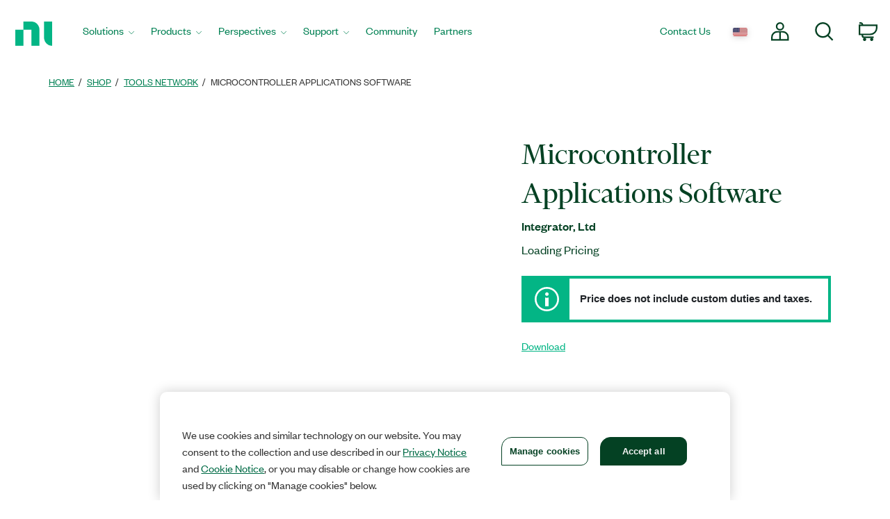

--- FILE ---
content_type: text/html;charset=utf-8
request_url: https://www.ni.com/en-th/shop/product/microcontroller-applications-software.html
body_size: 13920
content:

<!DOCTYPE HTML>
<html lang="en" data-aem-fallback-locale="en-TH">
    <head>
    <meta http-equiv="content-type" content="text/html; charset=UTF-8"/>
	

<script defer="defer" type="text/javascript" src="/.rum/@adobe/helix-rum-js@%5E2/dist/rum-standalone.js"></script>
<script>
	digitalData = {
		"page" : {
			"pageInfo" : {
				"template" : "swpdp"
			}
		},
		"product" : [ {
			"productInfo" : {
				"productID" : "251208"
			}
		} ]
	};
</script>


<meta http-equiv="X-UA-Compatible" content="IE=edge"/>
<meta name="Section" content="products"/>
<meta name="ContentType" content="product"/>
<meta name="PageType" content="leaf"/>
<meta name="pageGroup" content="Product"/>
<meta name="DeliveredBy" content="CMS"/>
<meta name="Robots" content="index,follow"/>
<meta name="Country" content="TH"/>
<meta name="Language" content="en"/>
<meta name="description" content="Microcontroller Applications Software helps you use the Microcontroller Applications Test Board with the NI ELVIS."/>
<meta name="URL" content="https://www.ni.com/en-th/shop/product/microcontroller-applications-software.html"/>
<meta name="ProductCategories" content="251208"/>
<meta name="advisorJumpin_s"/>
<meta name="nigen3" content="micro_pic_l"/>
<meta name="softwaretype_s" content="Tools_Network"/>

<link rel="canonical" href="https://www.ni.com/en-th/shop/product/microcontroller-applications-software.html"/>

	
	<meta property="og:title" content="Product"/>
    <meta property="og:description" content="Template page for every B2B supported Product Page.  Covers: Software, Tools Network, Courses, Training"/>
	<meta property="og:image" content="https://ni.scene7.com/is/image/ni/logo_2020?wid=450"/>
	<meta name="twitter:card" content="summary_large_image"/>
	<meta name="twitter:image" content="https://ni.scene7.com/is/image/ni/logo_2020?wid=450"/>
	<meta name="twitter:site" content="@NIglobal"/>
	<meta name="twitter:title" content="Product"/>
	<meta name="twitter:description" content="Template page for every B2B supported Product Page.  Covers: Software, Tools Network, Courses, Training"/>

	<link rel="alternate" hreflang="fr-BE" href="https://www.ni.com/fr-be/shop/product/microcontroller-applications-software.html" data-redir="fr-BE"/>
<link rel="alternate" hreflang="en-GW" href="https://www.ni.com/en-za/shop/product/microcontroller-applications-software.html" data-redir="en-GW"/>
<link rel="alternate" hreflang="es-VE" href="https://www.ni.com/es-cr/shop/product/microcontroller-applications-software.html" data-redir="es-VE"/>
<link rel="alternate" hreflang="ko" href="https://www.ni.com/ko-kr/shop/product/microcontroller-applications-software.html" data-redir="ko-KR"/>
<link rel="alternate" hreflang="en-SO" href="https://www.ni.com/en-za/shop/product/microcontroller-applications-software.html" data-redir="en-SO"/>
<link rel="alternate" hreflang="es-BO" href="https://www.ni.com/es-cr/shop/product/microcontroller-applications-software.html" data-redir="es-BO"/>
<link rel="alternate" hreflang="en-NE" href="https://www.ni.com/en-za/shop/product/microcontroller-applications-software.html" data-redir="en-NE"/>
<link rel="alternate" hreflang="en-ZM" href="https://www.ni.com/en-za/shop/product/microcontroller-applications-software.html" data-redir="en-ZM"/>
<link rel="alternate" hreflang="en-ET" href="https://www.ni.com/en-za/shop/product/microcontroller-applications-software.html" data-redir="en-ET"/>
<link rel="alternate" hreflang="en-AL" href="https://www.ni.com/en-rs/shop/product/microcontroller-applications-software.html" data-redir="en-AL"/>
<link rel="alternate" hreflang="en-LR" href="https://www.ni.com/en-za/shop/product/microcontroller-applications-software.html" data-redir="en-LR"/>
<link rel="alternate" hreflang="en-GH" href="https://www.ni.com/en-za/shop/product/microcontroller-applications-software.html" data-redir="en-GH"/>
<link rel="alternate" hreflang="en-IL" href="https://www.ni.com/en-il/shop/product/microcontroller-applications-software.html" data-redir="en-IL"/>
<link rel="alternate" hreflang="en-TR" href="https://www.ni.com/en-tr/shop/product/microcontroller-applications-software.html" data-redir="en-TR"/>
<link rel="alternate" hreflang="fr-CH" href="https://www.ni.com/fr-ch/shop/product/microcontroller-applications-software.html" data-redir="fr-CH"/>
<link rel="alternate" hreflang="en-CM" href="https://www.ni.com/en-za/shop/product/microcontroller-applications-software.html" data-redir="en-CM"/>
<link rel="alternate" hreflang="en-KM" href="https://www.ni.com/en-za/shop/product/microcontroller-applications-software.html" data-redir="en-KM"/>
<link rel="alternate" hreflang="en-SM" href="https://www.ni.com/it-it/shop/product/microcontroller-applications-software.html" data-redir="it-SM"/>
<link rel="alternate" hreflang="es-ES" href="https://www.ni.com/es-es/shop/product/microcontroller-applications-software.html" data-redir="es-ES"/>
<link rel="alternate" hreflang="en-MA" href="https://www.ni.com/en-lb/shop/product/microcontroller-applications-software.html" data-redir="en-MA"/>
<link rel="alternate" hreflang="es-CO" href="https://www.ni.com/es-co/shop/product/microcontroller-applications-software.html" data-redir="es-CO"/>
<link rel="alternate" hreflang="fr" href="https://www.ni.com/fr-fr/shop/product/microcontroller-applications-software.html" data-redir="fr-FR fr-MC"/>
<link rel="alternate" hreflang="en-ER" href="https://www.ni.com/en-za/shop/product/microcontroller-applications-software.html" data-redir="en-ER"/>
<link rel="alternate" hreflang="es-PY" href="https://www.ni.com/es-cr/shop/product/microcontroller-applications-software.html" data-redir="es-PY"/>
<link rel="alternate" hreflang="de" href="https://www.ni.com/de-de/shop/product/microcontroller-applications-software.html" data-redir="de-DE de-LI"/>
<link rel="alternate" hreflang="en-MR" href="https://www.ni.com/en-lb/shop/product/microcontroller-applications-software.html" data-redir="en-MR"/>
<link rel="alternate" hreflang="es-EC" href="https://www.ni.com/es-cr/shop/product/microcontroller-applications-software.html" data-redir="es-EC"/>
<link rel="alternate" hreflang="en-PH" href="https://www.ni.com/en-ph/shop/product/microcontroller-applications-software.html" data-redir="en-PH"/>
<link rel="alternate" hreflang="en-SN" href="https://www.ni.com/en-za/shop/product/microcontroller-applications-software.html" data-redir="en-SN"/>
<link rel="alternate" hreflang="es-GT" href="https://www.ni.com/es-cr/shop/product/microcontroller-applications-software.html" data-redir="es-GT"/>
<link rel="alternate" hreflang="en-BY" href="https://www.ni.com/ru-ru/shop/product/microcontroller-applications-software.html" data-redir="ru-BY"/>
<link rel="alternate" hreflang="fr-PM" href="https://www.ni.com/fr-ca/shop/product/microcontroller-applications-software.html" data-redir="fr-PM"/>
<link rel="alternate" hreflang="en-HU" href="https://www.ni.com/hu-hu/shop/product/microcontroller-applications-software.html" data-redir="hu-HU"/>
<link rel="alternate" hreflang="es-CL" href="https://www.ni.com/es-cl/shop/product/microcontroller-applications-software.html" data-redir="es-CL"/>
<link rel="alternate" hreflang="en-BI" href="https://www.ni.com/en-za/shop/product/microcontroller-applications-software.html" data-redir="en-BI"/>
<link rel="alternate" hreflang="fr-LU" href="https://www.ni.com/fr-be/shop/product/microcontroller-applications-software.html" data-redir="fr-LU"/>
<link rel="alternate" hreflang="en-TM" href="https://www.ni.com/ru-ru/shop/product/microcontroller-applications-software.html" data-redir="ru-TM"/>
<link rel="alternate" hreflang="en-SK" href="https://www.ni.com/cs-cz/shop/product/microcontroller-applications-software.html" data-redir="cs-SK"/>
<link rel="alternate" hreflang="es-DO" href="https://www.ni.com/es-cr/shop/product/microcontroller-applications-software.html" data-redir="es-DO"/>
<link rel="alternate" hreflang="en-NA" href="https://www.ni.com/en-za/shop/product/microcontroller-applications-software.html" data-redir="en-NA"/>
<link rel="alternate" hreflang="en-BJ" href="https://www.ni.com/en-za/shop/product/microcontroller-applications-software.html" data-redir="en-BJ"/>
<link rel="alternate" hreflang="en-VA" href="https://www.ni.com/it-it/shop/product/microcontroller-applications-software.html" data-redir="it-VA"/>
<link rel="alternate" hreflang="en-SL" href="https://www.ni.com/en-za/shop/product/microcontroller-applications-software.html" data-redir="en-SL"/>
<link rel="alternate" hreflang="en-TN" href="https://www.ni.com/en-lb/shop/product/microcontroller-applications-software.html" data-redir="en-TN"/>
<link rel="alternate" hreflang="en-BW" href="https://www.ni.com/en-za/shop/product/microcontroller-applications-software.html" data-redir="en-BW"/>
<link rel="alternate" hreflang="en-AU" href="https://www.ni.com/en-au/shop/product/microcontroller-applications-software.html" data-redir="en-AU"/>
<link rel="alternate" hreflang="en-TJ" href="https://www.ni.com/ru-ru/shop/product/microcontroller-applications-software.html" data-redir="ru-TJ"/>
<link rel="alternate" hreflang="en-CY" href="https://www.ni.com/en-lb/shop/product/microcontroller-applications-software.html" data-redir="en-CY"/>
<link rel="alternate" hreflang="fr-CA" href="https://www.ni.com/fr-ca/shop/product/microcontroller-applications-software.html" data-redir="fr-CA"/>
<link rel="alternate" hreflang="en-GQ" href="https://www.ni.com/en-za/shop/product/microcontroller-applications-software.html" data-redir="en-GQ"/>
<link rel="alternate" hreflang="en-RW" href="https://www.ni.com/en-za/shop/product/microcontroller-applications-software.html" data-redir="en-RW"/>
<link rel="alternate" hreflang="en-BG" href="https://www.ni.com/en-rs/shop/product/microcontroller-applications-software.html" data-redir="en-BG"/>
<link rel="alternate" hreflang="en-AE" href="https://www.ni.com/en-lb/shop/product/microcontroller-applications-software.html" data-redir="en-AE"/>
<link rel="alternate" hreflang="en-DK" href="https://www.ni.com/da-dk/shop/product/microcontroller-applications-software.html" data-redir="da-DK"/>
<link rel="alternate" hreflang="en-CI" href="https://www.ni.com/en-za/shop/product/microcontroller-applications-software.html" data-redir="en-CI"/>
<link rel="alternate" hreflang="en-NO" href="https://www.ni.com/en-no/shop/product/microcontroller-applications-software.html" data-redir="en-NO"/>
<link rel="alternate" hreflang="en-ZW" href="https://www.ni.com/en-za/shop/product/microcontroller-applications-software.html" data-redir="en-ZW"/>
<link rel="alternate" hreflang="en-IE" href="https://www.ni.com/en-ie/shop/product/microcontroller-applications-software.html" data-redir="en-IE"/>
<link rel="alternate" hreflang="en-GA" href="https://www.ni.com/en-za/shop/product/microcontroller-applications-software.html" data-redir="en-GA"/>
<link rel="alternate" hreflang="en-CZ" href="https://www.ni.com/cs-cz/shop/product/microcontroller-applications-software.html" data-redir="cs-CZ"/>
<link rel="alternate" hreflang="en-SI" href="https://www.ni.com/sl-si/shop/product/microcontroller-applications-software.html" data-redir="sl-SI"/>
<link rel="alternate" hreflang="en-YE" href="https://www.ni.com/en-lb/shop/product/microcontroller-applications-software.html" data-redir="en-YE"/>
<link rel="alternate" hreflang="en-KZ" href="https://www.ni.com/ru-ru/shop/product/microcontroller-applications-software.html" data-redir="ru-KZ"/>
<link rel="alternate" hreflang="en-PT" href="https://www.ni.com/pt-pt/shop/product/microcontroller-applications-software.html" data-redir="pt-PT"/>
<link rel="alternate" hreflang="en-SZ" href="https://www.ni.com/en-za/shop/product/microcontroller-applications-software.html" data-redir="en-SZ"/>
<link rel="alternate" hreflang="en-BH" href="https://www.ni.com/en-lb/shop/product/microcontroller-applications-software.html" data-redir="en-BH"/>
<link rel="alternate" hreflang="zh" href="https://www.ni.com/zh-cn/shop/product/microcontroller-applications-software.html" data-redir="zh-CN"/>
<link rel="alternate" hreflang="es-PE" href="https://www.ni.com/es-cr/shop/product/microcontroller-applications-software.html" data-redir="es-PE"/>
<link rel="alternate" hreflang="en-GB" href="https://www.ni.com/en-gb/shop/product/microcontroller-applications-software.html" data-redir="en-GB"/>
<link rel="alternate" hreflang="en-TH" href="https://www.ni.com/en-th/shop/product/microcontroller-applications-software.html" data-redir="en-TH" data-nr/>
<link rel="alternate" hreflang="es-PA" href="https://www.ni.com/es-cr/shop/product/microcontroller-applications-software.html" data-redir="es-PA"/>
<link rel="alternate" hreflang="zh-TW" href="https://www.ni.com/zh-tw/shop/product/microcontroller-applications-software.html" data-redir="zh-TW"/>
<link rel="alternate" hreflang="en-LY" href="https://www.ni.com/en-lb/shop/product/microcontroller-applications-software.html" data-redir="en-LY"/>
<link rel="alternate" hreflang="en-KW" href="https://www.ni.com/en-lb/shop/product/microcontroller-applications-software.html" data-redir="en-KW"/>
<link rel="alternate" hreflang="en-CG" href="https://www.ni.com/en-za/shop/product/microcontroller-applications-software.html" data-redir="en-CG"/>
<link rel="alternate" hreflang="es-PR" href="https://www.ni.com/es-cr/shop/product/microcontroller-applications-software.html" data-redir="es-PR"/>
<link rel="alternate" hreflang="en-RU" href="https://www.ni.com/ru-ru/shop/product/microcontroller-applications-software.html" data-redir="ru-RU"/>
<link rel="alternate" hreflang="en-BE" href="https://www.ni.com/nl-be/shop/product/microcontroller-applications-software.html" data-redir="nl-BE"/>
<link rel="alternate" hreflang="en-MK" href="https://www.ni.com/en-rs/shop/product/microcontroller-applications-software.html" data-redir="en-MK"/>
<link rel="alternate" hreflang="en-SG" href="https://www.ni.com/en-sg/shop/product/microcontroller-applications-software.html" data-redir="en-SG"/>
<link rel="alternate" hreflang="en-DZ" href="https://www.ni.com/en-lb/shop/product/microcontroller-applications-software.html" data-redir="en-DZ"/>
<link rel="alternate" hreflang="en-RE" href="https://www.ni.com/en-za/shop/product/microcontroller-applications-software.html" data-redir="en-RE"/>
<link rel="alternate" hreflang="en-IT" href="https://www.ni.com/it-it/shop/product/microcontroller-applications-software.html" data-redir="it-IT"/>
<link rel="alternate" hreflang="en-HR" href="https://www.ni.com/en-rs/shop/product/microcontroller-applications-software.html" data-redir="en-HR"/>
<link rel="alternate" hreflang="en-CH" href="https://www.ni.com/it-it/shop/product/microcontroller-applications-software.html" data-redir="it-CH"/>
<link rel="alternate" hreflang="en-BF" href="https://www.ni.com/en-za/shop/product/microcontroller-applications-software.html" data-redir="en-BF"/>
<link rel="alternate" hreflang="en-DJ" href="https://www.ni.com/en-za/shop/product/microcontroller-applications-software.html" data-redir="en-DJ"/>
<link rel="alternate" hreflang="en-TZ" href="https://www.ni.com/en-za/shop/product/microcontroller-applications-software.html" data-redir="en-TZ"/>
<link rel="alternate" hreflang="en-ML" href="https://www.ni.com/en-za/shop/product/microcontroller-applications-software.html" data-redir="en-ML"/>
<link rel="alternate" hreflang="en-VN" href="https://www.ni.com/en-vn/shop/product/microcontroller-applications-software.html" data-redir="en-VN"/>
<link rel="alternate" hreflang="en-ID" href="https://www.ni.com/en-id/shop/product/microcontroller-applications-software.html" data-redir="en-ID"/>
<link rel="alternate" hreflang="es-AR" href="https://www.ni.com/es-cr/shop/product/microcontroller-applications-software.html" data-redir="es-AR"/>
<link rel="alternate" hreflang="en-MY" href="https://www.ni.com/en-my/shop/product/microcontroller-applications-software.html" data-redir="en-MY"/>
<link rel="alternate" hreflang="es-SV" href="https://www.ni.com/es-cr/shop/product/microcontroller-applications-software.html" data-redir="es-SV"/>
<link rel="alternate" hreflang="en-IQ" href="https://www.ni.com/en-lb/shop/product/microcontroller-applications-software.html" data-redir="en-IQ"/>
<link rel="alternate" hreflang="es" href="https://www.ni.com/es-mx/shop/product/microcontroller-applications-software.html" data-redir="es-MX"/>
<link rel="alternate" hreflang="en-GM" href="https://www.ni.com/en-za/shop/product/microcontroller-applications-software.html" data-redir="en-GM"/>
<link rel="alternate" hreflang="en-RS" href="https://www.ni.com/en-rs/shop/product/microcontroller-applications-software.html" data-redir="en-RS"/>
<link rel="alternate" hreflang="en-OM" href="https://www.ni.com/en-lb/shop/product/microcontroller-applications-software.html" data-redir="en-OM"/>
<link rel="alternate" hreflang="en-KE" href="https://www.ni.com/en-za/shop/product/microcontroller-applications-software.html" data-redir="en-KE"/>
<link rel="alternate" hreflang="en-QA" href="https://www.ni.com/en-lb/shop/product/microcontroller-applications-software.html" data-redir="en-QA"/>
<link rel="alternate" hreflang="en-CV" href="https://www.ni.com/en-za/shop/product/microcontroller-applications-software.html" data-redir="en-CV"/>
<link rel="alternate" hreflang="en-TG" href="https://www.ni.com/en-za/shop/product/microcontroller-applications-software.html" data-redir="en-TG"/>
<link rel="alternate" hreflang="en-SE" href="https://www.ni.com/sv-se/shop/product/microcontroller-applications-software.html" data-redir="sv-SE"/>
<link rel="alternate" hreflang="ja" href="https://www.ni.com/ja-jp/shop/product/microcontroller-applications-software.html" data-redir="ja-JP"/>
<link rel="alternate" hreflang="en-MZ" href="https://www.ni.com/en-za/shop/product/microcontroller-applications-software.html" data-redir="en-MZ"/>
<link rel="alternate" hreflang="en-UZ" href="https://www.ni.com/ru-ru/shop/product/microcontroller-applications-software.html" data-redir="ru-UZ"/>
<link rel="alternate" hreflang="en-GN" href="https://www.ni.com/en-za/shop/product/microcontroller-applications-software.html" data-redir="en-GN"/>
<link rel="alternate" hreflang="en" href="https://www.ni.com/en-us/shop/product/microcontroller-applications-software.html" data-redir="en-AD en-AF en-AG en-AI en-AN en-AQ en-AS en-AW en-AZ en-BB en-BD en-BM en-BN en-BS en-BT en-BV en-BZ en-CC en-CK en-CX en-DM en-EE en-FJ en-FK en-FM en-FO en-GD en-GE en-GF en-GI en-GL en-GP en-GR en-GS en-GU en-GY en-HK en-HM en-HT en-IO en-IS en-JM en-KG en-KH en-KI en-KN en-KY en-LA en-LC en-LK en-LT en-LU en-LV en-MD en-MH en-MM en-MN en-MO en-MP en-MQ en-MS en-MT en-MV en-NC en-NF en-NP en-NR en-NU en-PF en-PG en-PN en-PW en-SB en-SH en-SJ en-SR en-TC en-TF en-TK en-TO en-TP en-TT en-TV en-UM en-US en-VC en-VG en-VI en-VU en-WF en-WS en-YT ru-UA"/>
<link rel="alternate" hreflang="en-CF" href="https://www.ni.com/en-za/shop/product/microcontroller-applications-software.html" data-redir="en-CF"/>
<link rel="alternate" hreflang="en-NL" href="https://www.ni.com/nl-nl/shop/product/microcontroller-applications-software.html" data-redir="nl-NL"/>
<link rel="alternate" hreflang="en-TD" href="https://www.ni.com/en-za/shop/product/microcontroller-applications-software.html" data-redir="en-TD"/>
<link rel="alternate" hreflang="es-HN" href="https://www.ni.com/es-cr/shop/product/microcontroller-applications-software.html" data-redir="es-HN"/>
<link rel="alternate" hreflang="en-AO" href="https://www.ni.com/en-za/shop/product/microcontroller-applications-software.html" data-redir="en-AO"/>
<link rel="alternate" hreflang="en-MW" href="https://www.ni.com/en-za/shop/product/microcontroller-applications-software.html" data-redir="en-MW"/>
<link rel="alternate" hreflang="en-FI" href="https://www.ni.com/fi-fi/shop/product/microcontroller-applications-software.html" data-redir="fi-FI"/>
<link rel="alternate" hreflang="en-EG" href="https://www.ni.com/en-lb/shop/product/microcontroller-applications-software.html" data-redir="en-EG"/>
<link rel="alternate" hreflang="en-BA" href="https://www.ni.com/en-rs/shop/product/microcontroller-applications-software.html" data-redir="en-BA"/>
<link rel="alternate" hreflang="en-MG" href="https://www.ni.com/en-za/shop/product/microcontroller-applications-software.html" data-redir="en-MG"/>
<link rel="alternate" hreflang="en-SC" href="https://www.ni.com/en-za/shop/product/microcontroller-applications-software.html" data-redir="en-SC"/>
<link rel="alternate" hreflang="en-BR" href="https://www.ni.com/pt-br/shop/product/microcontroller-applications-software.html" data-redir="pt-BR"/>
<link rel="alternate" hreflang="en-UG" href="https://www.ni.com/en-za/shop/product/microcontroller-applications-software.html" data-redir="en-UG"/>
<link rel="alternate" hreflang="en-NZ" href="https://www.ni.com/en-nz/shop/product/microcontroller-applications-software.html" data-redir="en-NZ"/>
<link rel="alternate" hreflang="de-CH" href="https://www.ni.com/de-ch/shop/product/microcontroller-applications-software.html" data-redir="de-CH"/>
<link rel="alternate" hreflang="es-UY" href="https://www.ni.com/es-cr/shop/product/microcontroller-applications-software.html" data-redir="es-UY"/>
<link rel="alternate" hreflang="en-ZA" href="https://www.ni.com/en-za/shop/product/microcontroller-applications-software.html" data-redir="en-ZA"/>
<link rel="alternate" hreflang="en-CD" href="https://www.ni.com/en-za/shop/product/microcontroller-applications-software.html" data-redir="en-CD"/>
<link rel="alternate" hreflang="en-ST" href="https://www.ni.com/en-za/shop/product/microcontroller-applications-software.html" data-redir="en-ST"/>
<link rel="alternate" hreflang="en-EH" href="https://www.ni.com/en-za/shop/product/microcontroller-applications-software.html" data-redir="en-EH"/>
<link rel="alternate" hreflang="de-AT" href="https://www.ni.com/de-at/shop/product/microcontroller-applications-software.html" data-redir="de-AT"/>
<link rel="alternate" hreflang="en-LB" href="https://www.ni.com/en-lb/shop/product/microcontroller-applications-software.html" data-redir="en-LB"/>
<link rel="alternate" hreflang="es-CR" href="https://www.ni.com/es-cr/shop/product/microcontroller-applications-software.html" data-redir="es-CR"/>
<link rel="alternate" hreflang="en-AM" href="https://www.ni.com/ru-ru/shop/product/microcontroller-applications-software.html" data-redir="ru-AM"/>
<link rel="alternate" hreflang="en-MU" href="https://www.ni.com/en-za/shop/product/microcontroller-applications-software.html" data-redir="en-MU"/>
<link rel="alternate" hreflang="en-JO" href="https://www.ni.com/en-lb/shop/product/microcontroller-applications-software.html" data-redir="en-JO"/>
<link rel="alternate" hreflang="en-LS" href="https://www.ni.com/en-za/shop/product/microcontroller-applications-software.html" data-redir="en-LS"/>
<link rel="alternate" hreflang="en-RO" href="https://www.ni.com/ro-ro/shop/product/microcontroller-applications-software.html" data-redir="ro-RO"/>
<link rel="alternate" hreflang="en-CA" href="https://www.ni.com/en-ca/shop/product/microcontroller-applications-software.html" data-redir="en-CA"/>
<link rel="alternate" hreflang="en-NG" href="https://www.ni.com/en-za/shop/product/microcontroller-applications-software.html" data-redir="en-NG"/>
<link rel="alternate" hreflang="en-ME" href="https://www.ni.com/en-rs/shop/product/microcontroller-applications-software.html" data-redir="en-ME"/>
<link rel="alternate" hreflang="en-PK" href="https://www.ni.com/en-lb/shop/product/microcontroller-applications-software.html" data-redir="en-PK"/>
<link rel="alternate" hreflang="en-SA" href="https://www.ni.com/en-lb/shop/product/microcontroller-applications-software.html" data-redir="en-SA"/>
<link rel="alternate" hreflang="en-IN" href="https://www.ni.com/en-in/shop/product/microcontroller-applications-software.html" data-redir="en-IN"/>
<link rel="alternate" hreflang="es-NI" href="https://www.ni.com/es-cr/shop/product/microcontroller-applications-software.html" data-redir="es-NI"/>
<link rel="alternate" hreflang="en-PL" href="https://www.ni.com/pl-pl/shop/product/microcontroller-applications-software.html" data-redir="pl-PL"/>




    
<script src="/etc.clientlibs/ni-commons/components/page/master-page/clientlibs/locale-redirect.lc-ce2d1d9c1dd0902a19edce45449dd2a6-lc.min.js"></script>





    
    
    
    
<link rel="stylesheet" href="/etc.clientlibs/foundation/clientlibs/main.lc-7c56a1defba003257bf2f4de9f0bf4c0-lc.min.css" type="text/css">
<script src="/etc.clientlibs/clientlibs/granite/jquery.lc-7842899024219bcbdb5e72c946870b79-lc.min.js"></script>
<script src="/etc.clientlibs/clientlibs/granite/utils.lc-e7bf340a353e643d198b25d0c8ccce47-lc.min.js"></script>
<script src="/etc.clientlibs/clientlibs/granite/jquery/granite.lc-543d214c88dfa6f4a3233b630c82d875-lc.min.js"></script>
<script src="/etc.clientlibs/foundation/clientlibs/jquery.lc-dd9b395c741ce2784096e26619e14910-lc.min.js"></script>
<script src="/etc.clientlibs/foundation/clientlibs/shared.lc-41f79c8a45bb1766981ec4ca82d7e0e6-lc.min.js"></script>
<script src="/etc.clientlibs/foundation/clientlibs/main.lc-690ba627a9a2eeef0733ede272cf726b-lc.min.js"></script>



    
    
 
    








    

    

    

    

<meta name="ShortTitle" content="Microcontroller Applications Software"/>
<meta name="EnglishShortTitle" content="Microcontroller Applications Software"/>

<title>Microcontroller Applications Software - NI</title><meta name="trafficType" content="bot"/><meta name="CF-search-bot" content="false"/><meta name="cf:country" content="US"/>
     
	 
    


<meta http-equiv="Content-Type" content="text/html; charset=utf-8"/><meta name="Wrapper" content="yes"/><meta name="viewport" content="width=device-width, initial-scale=1"><meta name="wrapperid" content="aem-full"/><link rel="apple-touch-icon" sizes="180x180" href="https://www.ni.com/apple-touch-icon.png"><link rel="icon" href="https://www.ni.com/favicon.ico?v=1"><link rel="icon" type="image/png" sizes="32x32" href="https://www.ni.com/favicon-32x32.png"><link rel="icon" type="image/png" sizes="16x16" href="https://www.ni.com/favicon-16x16.png"><link rel="manifest" href="https://www.ni.com/site.webmanifest"><link rel="mask-icon" href="https://www.ni.com/safari-pinned-tab.svg" color="#03b585"><meta name="msapplication-TileColor" content="#f4f4f4"><meta name="theme-color" content="#f4f4f4"><script type="text/javascript" src="https://js-cdn.dynatrace.com/jstag/188d956ec0f/bf91471sxa/33571669799f8a14_complete.js" crossorigin="anonymous"></script><script type="text/javascript" src="/niassets/jquery/js/jquery.min.js"></script><script>(function(w,d,s,l,i){w[l]=w[l]||[];w[l].push({'gtm.start':
new Date().getTime(),event:'gtm.js'});var f=d.getElementsByTagName(s)[0],
j=d.createElement(s),dl=l!='dataLayer'?'&l='+l:'';j.async=true;j.src=
'https://www.googletagmanager.com/gtm.js?id='+i+dl;f.parentNode.insertBefore(j,f);
})(window,document,'script','dataLayer','GTM-K585V5H');</script><script src="/niassets/js/niua.min.js"></script><script src="/niassets/js/loader.min.js"></script><script>
var DXA_CompanyName = JSON.parse(localStorage.getItem("_6senseCompanyDetails")||'{}')?.company?.name || "";
var DXA_Region = JSON.parse(localStorage.getItem("_6senseCompanyDetails")||'{}')?.company?.region || "";
var DXA_Country = JSON.parse(localStorage.getItem("_6senseCompanyDetails")||'{}')?.company?.country || "";
var DXA_State = JSON.parse(localStorage.getItem("_6senseCompanyDetails")||'{}')?.company?.state || "";
var DXA_City = JSON.parse(localStorage.getItem("_6senseCompanyDetails")||'{}')?.company?.city || "";
var DXA_Industry = JSON.parse(localStorage.getItem("_6senseCompanyDetails")||'{}')?.company?.industry || "";
var DXA_CountryCode = JSON.parse(localStorage.getItem("_6senseCompanyDetails")||'{}')?.company?.country_iso_code || "";
var DXA_EmployeeRange = JSON.parse(localStorage.getItem("_6senseCompanyDetails")||'{}')?.company?.employee_range || "";
var DXA_RevenueRange = JSON.parse(localStorage.getItem("_6senseCompanyDetails")||'{}')?.company?.revenue_range || "";
var DXA_StateCode = JSON.parse(localStorage.getItem("_6senseCompanyDetails")||'{}')?.company?.state_code || "";
var DXA_GeoIPCountry = JSON.parse(localStorage.getItem("_6senseCompanyDetails")||'{}')?.company?.geoIP_country || "";
var DXA_GeoIPState = JSON.parse(localStorage.getItem("_6senseCompanyDetails")||'{}')?.company?.geoIP_state || "";
var DXA_GeoIPCity = JSON.parse(localStorage.getItem("_6senseCompanyDetails")||'{}')?.company?.geoIP_city || "";
var DXA_CompanyMatch = JSON.parse(localStorage.getItem("_6senseCompanyDetails")||'{}')?.company?.company_match || "";
var DXA_AdditionalComment = JSON.parse(localStorage.getItem("_6senseCompanyDetails")||'{}')?.company?.additional_comment || "";
var DXA_ProfileId = (document.cookie.indexOf('profile_id=') > -1) ? document.cookie.match(RegExp('(?:^|;\\s*)profile_id=([^;]*)'))[1] : "";

if(typeof QSI === "undefined") {
    QSI = {};
    QSI.config = {
        externalReference: DXA_ProfileId
    };
}

</script><script>
document.cookie = "survey_country="+(document.querySelector('meta[name="cf:country"]')?.content || '') +";path=/;domain=.ni.com;";
</script><script src="https://www.ni.com/niassets/js/survey.js"></script><script>
window.addEventListener("qsi_js_loaded",
    ()=> {
        if (document.cookie.indexOf("ta_script=")===-1) {
            if ( !/C0004:1/.test(decodeURIComponent(document.cookie.match(RegExp("(?:^|;\\s*)OptanonConsent=([^;]*)"))[1]))) {
                window.QSI.API.SessionRecording.start();
            }

            else {
                let DXA_iterations=0;

                let DXA_Interval=setInterval(function () {
                        DXA_iterations++;

                        if (DXA_iterations > 10 || localStorage.hasOwnProperty("_6senseCompanyDetails")) {
                            clearInterval(DXA_Interval);
                            window.QSI.API.SessionRecording.start();
                            return;
                        }
                    }, 
                300);
            }
        }
    },
false);
</script><script type="text/javascript" src="/niassets/jquery/js/jquery-migrate-1.2.1.min.js"></script><script type="text/javascript" src="/niassets/bootstrap/js/bootstrap.min.js"></script><script type="text/javascript" src="/niassets/jquery/jqueryui/js/jquery-ui.min.js"></script><link rel="stylesheet" href="/niassets/bootstrap/css/bootstrap.min.css"><script type="text/javascript" src="/niassets/ni.min.js"></script><script async="true" type="text/javascript" src="//ni500z.btttag.com/btt.js"></script><link rel="stylesheet" type="text/css" href="/niassets/jquery/jqueryui/css/jquery-ui.min.css"><link rel="stylesheet" type="text/css" href="/niassets/ni.min.css"><script src="/niassets/styleguide/assets/ni-rebrand.min.js"></script><link rel="stylesheet" href="/niassets/styleguide/assets/ni-rebrand.min.css"><script src="https://www.ni.com/oneTrust_production/scripttemplates/otSDKStub.js" data-document-language="true" type="text/javascript" charset="UTF-8" data-domain-script="bb75c949-0c8b-4ead-bf3c-a3c65f899e7a"></script><script type="text/javascript">
function OptanonWrapper() { }
</script><meta name="google-site-verification" content="BulRIQRfCaZ0EXCMZl0gO9uBpVTsKp_zlBi9ikqMKuk"/>

    




<!-- FlexSlider -->
<script defer src="/niassets/flexslider/2.6/jquery.flexslider.js"></script>

<!-- Optional FlexSlider Additions -->
<script src="/niassets/jquery/js/jquery.easing.1.3.js"></script>
<script src="/niassets/jquery/js/jquery.mousewheel.js"></script>
<link rel="stylesheet" href="/niassets/flexslider/2.6/flexslider.css" type="text/css" media="screen"/>

    
<link rel="stylesheet" href="/etc.clientlibs/ni-commons/clientlibs/core-components.lc-058db320149ab9c4818c781050cbb94d-lc.min.css" type="text/css">
<script src="/etc.clientlibs/ni-commons/clientlibs/core-components.lc-3210359bd0842fbf0790a7a54d650471-lc.min.js"></script>



<base href="/"/>

<script>
    var NI = NI || {};
    NI.utils = NI.utils || {};
    NI.utils.browserSize = function() {

        var envs = ['xs', 'sm', 'md', 'lg'];

        var $el = $('<div>');

        $el.appendTo($('body'));

        for (var i = envs.length - 1; i >= 0; i--) {
            var env = envs[i];

            $el.addClass('hidden-'+env);
            if ($el.is(':hidden')) {
                $el.remove();
                return env;
            }
        }

    }
</script>





	



</head>
    <body>

  <div class="ni-page-wrap">

    

<div id='ZN_0wWxj0NUZX5UFeZ'></div><nav class="ni-wrapper-header noindex hidden-print" lang="en"><ul class="flex-container"><li class="ni-logo"><a class="analytics-headerlogo-link" href="https://www.ni.com/en.html"><span class="ni-wrapper-sr-only">Return to Home Page</span></a></li><li class="toggle"><a href="javascript:void(0)" aria-label="Toggle navigation"><span class="icon-bar"></span><span class="icon-bar"></span><span class="icon-bar"></span></a></li><li class="mobile-spacer"></li><li class="header-menu-container"><ni-wrapper-header-menu><ul class="header-menu" role="menubar"><li class="solutions nia-menu-item mega-dropdown" role="menuitem"><a class="analytics-headersolutions-link" href="//www.ni.com/en/solutions.html" aria-haspopup="true" aria-expanded="false">Solutions</a><div class="mega-dropdown-menu"><div class="ni-megamenu-desktop ni-megamenu-solutions ni-wrapper-multi-column"><div><div class="h3">Industries</div><ul><li><a class="analytics-mmsolutions-link" href="//www.ni.com/en/solutions/academic-research.html">Academic and Research</a></li><li><a class="analytics-mmsolutions-link" href="//www.ni.com/en/solutions/aerospace-defense.html">Aerospace, Defense, and Government</a></li><li><a class="analytics-mmsolutions-link" href="//www.ni.com/en/solutions/electronics.html">Electronics</a></li><li><a class="analytics-mmsolutions-link" href="//www.ni.com/en/solutions/energy.html">Energy</a></li><li><a class="analytics-mmsolutions-link" href="//www.ni.com/en/solutions/industrial-machinery.html">Industrial Machinery</a></li><li><a class="analytics-mmsolutions-link" href="https://www.ni.com/en/solutions/life-sciences.html">Life Sciences</a></li><li><a class="analytics-mmsolutions-link" href="//www.ni.com/en/solutions/semiconductor.html">Semiconductor</a></li><li><a class="analytics-mmsolutions-link" href="//www.ni.com/en/solutions/transportation.html">Transportation</a></li></ul></div><div><div class="h3">Product Life Cycles</div><ul><li><a class="analytics-mmsolutions-link" href="//www.ni.com/en/solutions/design-prototype.html">Design and Prototype</a></li><li><a class="analytics-mmsolutions-link" href="//www.ni.com/en/solutions/validation.html">Validation</a></li><li><a class="analytics-mmsolutions-link" href="//www.ni.com/en/solutions/production.html">Production</a></li></ul></div><div><div class="h3">Focus Areas</div><ul><li><a class="analytics-mmsolutions-link" href="//www.ni.com/en/solutions/5g-6g.html">5G and 6G Technology</a></li><li><a class="analytics-mmsolutions-link" href="//www.ni.com/en/solutions/transportation/adas-and-autonomous-driving-testing.html">ADAS and Autonomous Driving Testing</a></li><li><a class="analytics-mmsolutions-link" href="https://www.ni.com/en/solutions/ai-test-measurement.html">Artificial Intelligence</a></li><li><a class="analytics-mmsolutions-link" href="//www.ni.com/en/solutions/transportation/electric-vehicle-test.html">Electric Vehicle Test</a></li><li><a class="analytics-mmsolutions-link" href="//www.ni.com/en/solutions/lifecycle-analytics.html">Lifecycle Analytics</a></li><li><a class="analytics-mmsolutions-link" href="//www.ni.com/en/solutions/aerospace-defense/radar-electronic-warfare-sigint.html">Radar and Electronic Warfare</a></li><li><a class="analytics-mmsolutions-link" href="//www.ni.com/en/solutions/aerospace-defense/space-launch-exploration.html">Space Launch and Exploration</a></li><li><a class="analytics-mmsolutions-link" href="https://www.ni.com/en/solutions/semiconductor/validation-lab-innovations.html">Validation Lab Innovations</a></li></ul></div><div><a class="analytics-mmsolutions-link link-with-arrow" href="//www.ni.com/en/solutions.html">See our approach to solutions</a><div class="solutions-menu-component"><img class="solutions-menu-component-image" src="https://ni.scene7.com/is/image/ni/02_patrick_robinson_0043_255x95"><div class="solutions-menu-component-title">Get a Helping Hand</div><div class="solutions-menu-component-body">From troubleshooting technical issues and product recommendations, to quotes and orders, we’re here to help.</div><a class="analytics-mmsolutions-image learn-more-link" href="//www.ni.com/en/contact-us.html">Contact Us</a></div></div></div></div></li><li class="products nia-menu-item mega-dropdown" role="menuitem"><a class="analytics-headerproducts-link" href="//www.ni.com/en/shop.html" aria-haspopup="true" aria-expanded="false">Products</a><div class="mega-dropdown-menu"><div class="ni-megamenu-desktop ni-megamenu-products ni-wrapper-multi-column"><div><div class="h3">Software</div><a class="view-all-link view-all-link-products" href="//www.ni.com/en/shop/software-portfolio.html">View All Software</a><div class="h4">Test Automation</div><ul><li><a class="analytics-mmproducts-link" href="//www.ni.com/en/shop/labview.html">LabVIEW</a></li><li><a class="analytics-mmproducts-link" href="//www.ni.com/en/shop/labview/labview-plus-suite.html">LabVIEW+ Suite</a></li><li><a class="analytics-mmproducts-link" href="//www.ni.com/en/shop/electronic-test-instrumentation/application-software-for-electronic-test-and-instrumentation-category/what-is-teststand.html">TestStand (Test Execution)</a></li><li><a class="analytics-mmproducts-link" href="//www.ni.com/en/shop/data-acquisition-and-control/application-software-for-data-acquisition-and-control-category/what-is-veristand.html">VeriStand (HIL Test Development)</a></li></ul><div class="h4">Free Interactive Test Software</div><ul><li><a class="analytics-mmproducts-link" href="//www.ni.com/en/shop/data-acquisition-and-control/flexlogger.html">FlexLogger (for DAQ hardware)</a></li><li><a class="analytics-mmproducts-link" href="https://www.ni.com/en/shop/electronic-test-instrumentation/application-software-for-electronic-test-and-instrumentation-category/instrumentstudio.html">InstrumentStudio (for PXI hardware)</a></li></ul><div class="h4">Test Analytics and Operations</div><ul><li><a class="analytics-mmproducts-link" href="//www.ni.com/en/shop/data-acquisition-and-control/application-software-for-data-acquisition-and-control-category/what-is-diadem.html">DIAdem (for Analysis and Visualization)</a></li><li><a class="analytics-mmproducts-link" href="//www.ni.com/en/shop/electronic-test-instrumentation/application-software-for-electronic-test-and-instrumentation-category/systemlink.html">SystemLink (Test Operations)</a></li><li><a class="analytics-mmproducts-link" href="//www.ni.com/en/shop/electronic-test-instrumentation/application-software-for-electronic-test-and-instrumentation-category/what-is-optimalplusgo.html">OptimalPlus GO (Manufacturing Analytics)</a></li></ul><div class="h3">SERVICES</div><a class="view-all-link view-all-link-products" href="//www.ni.com/en/shop/services.html">View All Services</a><ul><li><a class="analytics-mmproducts-link" href="//www.ni.com/en/shop/services/hardware/repair-replacement-services.html">Repair Services</a></li><li><a class="analytics-mmproducts-link" href="//www.ni.com/en/shop/services/hardware/calibration-services.html">Calibration</a></li><li><a class="analytics-mmproducts-link" href="https://www.ni.com/en/shop/services/education-services.html">Training Courses</a></li></ul></div><div><div class="h3">HARDWARE</div><a class="view-all-link view-all-link-products" href="https://www.ni.com/en/shop.html#pinned-nav-section1">View All Hardware</a><div class="h4">Data Acquisition and Control</div><ul><li><a class="analytics-mmproducts-link" href="//www.ni.com/en/shop/data-acquisition.html">Learn About DAQ</a></li><li><a class="analytics-mmproducts-link" href="https://www.ni.com/en/shop/data-acquisition/miodaq-devices.html">New DAQ Hardware (mioDAQ)</a></li><li><a class="analytics-mmproducts-link" href="//www.ni.com/en-th/shop/category/multifunction-io.html">Multifunction I/O</a></li><li><a class="analytics-mmproducts-link" href="//www.ni.com/en-th/shop/category/voltage.html">Voltage</a></li><li><a class="analytics-mmproducts-link" href="//www.ni.com/en-th/shop/category/digital-io.html">Digital I/O</a></li><li><a class="analytics-mmproducts-link" href="//www.ni.com/en-th/shop/category/temperature.html">Temperature</a></li><li><a class="analytics-mmproducts-link" href="//www.ni.com/en-th/shop/category/sound-and-vibration.html">Sound and Vibration</a></li><li><a class="analytics-mmproducts-link" href="//www.ni.com/en-th/shop/category/current.html">Current</a></li><li><a class="analytics-mmproducts-link" href="//www.ni.com/en-th/shop/category/strain-pressure-and-force.html">Strain, Pressure, and Force</a></li></ul><div class="h4">Communication Interfaces</div><ul><li><a class="analytics-mmproducts-link" href="//www.ni.com/en-th/shop/category/software-defined-radios.html">Software Defined Radios</a></li><li><a class="analytics-mmproducts-link" href="//www.ni.com/en-th/shop/category/gpib-serial-and-ethernet.html">GPIB, Serial, and Ethernet</a></li><li><a class="analytics-mmproducts-link" href="//www.ni.com/en-th/shop/category/industrial-communication-buses.html">Industrial Communication Buses</a></li><li><a class="analytics-mmproducts-link" href="//www.ni.com/en-th/shop/category/vehicle-communication-buses.html">Vehicle Communication Buses</a></li><li><a class="analytics-mmproducts-link" href="//www.ni.com/en-th/shop/category/avionics-communication-buses.html">Avionics Communication Buses</a></li></ul></div><div><div class="h4">PXI Instrumentation</div><ul><li><a class="analytics-mmproducts-link" href="//www.ni.com/en-th/shop/category/switches.html">Switches</a></li><li><a class="analytics-mmproducts-link" href="//www.ni.com/en-th/shop/category/oscilloscopes-and-digitizers.html">Oscilloscopes</a></li><li><a class="analytics-mmproducts-link" href="//www.ni.com/en-th/shop/category/digital-multimeters.html">Digital Multimeters</a></li><li><a class="analytics-mmproducts-link" href="//www.ni.com/en-th/shop/category/waveform-generators.html">Waveform Generators</a></li><li><a class="analytics-mmproducts-link" href="//www.ni.com/en-th/shop/category/rf-signal-generators.html">RF Signal Generators</a></li><li><a class="analytics-mmproducts-link" href="//www.ni.com/en-th/shop/category/source-measure-units-and-lcr-meters.html">SMUs and LCR Meters</a></li><li><a class="analytics-mmproducts-link" href="//www.ni.com/en-th/shop/category/power-supplies-and-loads.html">Power Supplies and Loads</a></li><li><a class="analytics-mmproducts-link" href="//www.ni.com/en-th/shop/category/vector-signal-transceivers.html">Vector Signal Transceivers</a></li><li><a class="analytics-mmproducts-link" href="//www.ni.com/en-th/shop/category/flexrio-custom-instruments-and-processing.html">FlexRIO Instruments</a></li></ul><div class="h3">Accessories</div><ul><li><a class="analytics-mmproducts-link" href="//www.ni.com/en-th/shop/category/power-accessories.html">Power Accessories</a></li><li><a class="analytics-mmproducts-link" href="//www.ni.com/en-th/shop/category/connectors.html">Connectors</a></li><li><a class="analytics-mmproducts-link" href="//www.ni.com/en-th/shop/category/cables.html">Cables</a></li><li><a class="analytics-mmproducts-link" href="//www.ni.com/en-th/shop/category/sensors.html">Sensors</a></li></ul><div class="h3">RESOURCES</div><ul><li><a class="analytics-mmproducts-link" href="https://www.ni.com/en/shop/resources.html">Ordering Resources</a></li><li><a class="analytics-mmproducts-link" href="//www.ni.com/en/partners/distributors.html">Distributors</a></li><li><a class="analytics-mmproducts-link" href="https://www.ni.com/en/shop/advisors.html">System Advisors</a></li></ul></div><div><a class="analytics-mmproducts-link link-with-arrow" href="//www.ni.com/en/shop.html">See all products</a><div class="ni-live-image"><a class="analytics-mmproducts-image" href="https://www.ni.com/en/shop/compactdaq.html"><div class="ni-live-text"><div class="h4">CompactDAQ</div><p>Modular Data Acquisition</p></div></a></div><div class="ni-live-image"><a class="analytics-mmproducts-image" href="https://www.ni.com/en/shop/compactrio.html"><div class="ni-live-text"><div class="h4">CompactRIO</div><p>Distributed Measurement and Control</p></div></a></div><div class="ni-live-image"><a class="analytics-mmproducts-image" href="https://www.ni.com/en/shop/pxi.html"><div class="ni-live-text"><div class="h4">PXI</div><p>High-Performance Test</p></div></a></div><div class="ni-live-image"><a class="analytics-mmproducts-image" href="https://www.ni.com/en/shop/labview/labview-plus-suite.html"><div class="ni-live-text"><div class="h4">LabVIEW+ Suite</div><p>Automated Test System Development Software</p></div></a></div></div></div></div></li><li class="perspectives nia-menu-item mega-dropdown" role="menuitem"><a class="analytics-headerperspectives-link" href="//www.ni.com/en/perspectives.html" aria-haspopup="true" aria-expanded="false">Perspectives</a><div class="mega-dropdown-menu"><div class="ni-megamenu-desktop ni-megamenu-perspectives"><div class="perspectives-menu-description"><div class="h3">Perspectives</div><p class="perspectives-short-text">Perspectives showcases how NI sees what’s next in the world of test and technology.</p><a href="https://www.ni.com/en/perspectives.html" class="ni-btn view-all-link-perspectives">View all articles</a></div><div class="perspectives-menu-component"><img class="perspectives-menu-component-image" src="https://ni.scene7.com/is/image/ni/AdobeStock_538838391_249x112" loading="lazy"><div class="perspectives-menu-component-title">Charting the Course for Test Development with LabVIEW</div><div class="perspectives-menu-component-body">LabVIEW remains key in test, promising speed, efficiency, and new features with NI’s investment in core tech, community, and integration.</div><a class="analytics-mmperspectives-image learn-more-link" href="https://www.ni.com/en/perspectives/charting-course-test-development-labview.html">Read our featured article</a></div></div></div></li><li class="support nia-menu-item mega-dropdown" role="menuitem"><a class="analytics-headersupport-link" href="//www.ni.com/en/support.html" aria-haspopup="true" aria-expanded="false">Support</a><div class="mega-dropdown-menu"><div class="ni-megamenu-desktop ni-megamenu-support ni-wrapper-multi-column"><div><div class="h3">Resources</div><a class="view-all-link view-all-link-support" href="https://www.ni.com/en/support.html">View All Support Resources</a><ul><li><a class="analytics-mmsupport-link" href="//www.ni.com/en/support/downloads.html">Software Downloads</a></li><li><a class="analytics-mmsupport-link" href="//www.ni.com/myni/products/en/">Register and Activate</a></li><li><a class="analytics-mmsupport-link" href="https://www.ni.com/docs/">Product Documentation</a></li><li><a class="analytics-mmsupport-link" href="//www.ni.com/en/support/documentation/release-notes.html">Release Notes</a></li><li><a class="analytics-mmsupport-link" href="https://www.ni.com/en/shop/services/education-services.html">Training Courses</a></li><li><a class="analytics-mmsupport-link" href="//learn.ni.com">On-Demand Learning</a></li><li><a class="analytics-mmsupport-link" href="https://www.ni.com/en/search.html?pg=1&ps=10&sn=catnav:sup.kbs">KnowledgeBase</a></li><li><a class="analytics-mmsupport-link" href="//forums.ni.com/t5/Example-Programs/ct-p/code-documents">Code Examples</a></li></ul><div class="h3">Request Support</div><p>You can request repair, RMA, schedule calibration, or get technical support. A valid service agreement may be required.</p><a class="analytics-mmsupport-link link-with-arrow" href="https://www.ni.com/my-support/s/service-requests">Open a service request</a></div><div><div class="h3">Popular Software Downloads</div><a class="view-all-link view-all-link-support" href="//www.ni.com/en/search.html?pg=1&ps=10&sn=catnav:sup.dwl.pdl">See all Software Product Downloads</a><div class="ni-software-download-image"><a class="analytics-mmsupport-image" href="https://www.ni.com/en/support/downloads/software-products/download.labview.html"><img src="https://ni.scene7.com/is/image/ni/LabVIEW?$ni-icon-pm$" loading="lazy" alt="icon of LabVIEW logo"><div class="h3">LabVIEW</div></a></div><div class="ni-software-download-image"><a class="analytics-mmsupport-image" href="https://www.ni.com/en/support/downloads/software-products/download.multisim.html"><img src="https://ni.scene7.com/is/image/ni/Multisim_BG?$ni-icon-pm$" loading="lazy" alt="icon of Multisim logo"><div class="h3">Multisim</div></a></div><div class="ni-software-download-image"><a class="analytics-mmsupport-image" href="https://www.ni.com/en/support/downloads/software-products/download.academic-volume-license.html"><img src="https://ni.scene7.com/is/image/ni/sw_suites_bundles?$ni-icon-pm$" loading="lazy" alt="icon of Academic Volume License logo"><div class="h3">Academic Volume License</div></a></div></div><div><div class="h3">Popular Driver Downloads</div><a class="view-all-link view-all-link-support" href="https://www.ni.com/en/search.html?pg=1&ps=10&sb=%2Brelevancy&sn=catnav:sup.dwl.ndr">See all Driver Software Downloads</a><ul><li><a class="analytics-mmsupport-link" href="https://www.ni.com/en/support/downloads/drivers/download.ni-daq-mx.html">NI-DAQmx</a><p>Provides support for NI data acquisition and signal conditioning devices. </p></li><li><a class="analytics-mmsupport-link" href="//www.ni.com/en/support/downloads/drivers/download.ni-visa.html">NI-VISA</a><p>Provides support for Ethernet, GPIB, serial, USB, and other types of instruments. </p></li><li><a class="analytics-mmsupport-link" href="//www.ni.com/en/support/downloads/drivers/download.ni-488-2.html">NI-488.2</a><p>Provides support for NI GPIB controllers and NI embedded controllers with GPIB ports. </p></li></ul></div></div></div></li><li class="community nia-menu-item" role="menuitem"><a class="analytics-headercommunity-link" href="//forums.ni.com/">Community</a></li><li class="partners nia-menu-item" role="menuitem"><a class="analytics-headerpartners-link" href="https://www.ni.com/en/partners.html">Partners</a></li><li class="nia-menu-item spacer" role="none"></li><li class="contact nia-menu-item nia-utils" role="menuitem"><a class="analytics-header-link" href="//www.ni.com/en/contact-us.html">Contact Us</a><ni-wrapper-global-gateway><a class="global-gateway analytics-header-link" href="" aria-label="Country or language selection"><img src="" alt="flag representing the selected language" width="21"></a></ni-wrapper-global-gateway></li><li class="nia-menu-item nia-utils header-icon account" role="menuitem"><ni-wrapper-desktop-account-menu><a class="account-link" href="#" data-logged-in-link="//www.ni.com/myni/dashboard/"><svg viewbox="0 0 27.8 27.8"><path d="M18.16,6.15a5,5,0,1,1-5-5A5,5,0,0,1,18.16,6.15Zm-1,8h-8a8,8,0,0,0-8,8v4h24v-4A8,8,0,0,0,17.14,14.16Zm-4-.49V26.13"></path></svg><span class="ni-wrapper-sr-only">My Account</span></a><div class="account-content"></div><template id="ni-wrapper-my-account-logged-out-desktop"><a class="analytics-headeraccount-link my-account-link" href="http://www.ni.com/myni/dashboard/">My Account</a><hr><a class="analytics-headerlogin-link" href="https://lumen.ni.com/nicif/$NLS$/header_login/content.xhtml?action=login&du=$HREF$">Log in</a><br><a class="analytics-header-createaccount-link" href="https://lumen.ni.com/nicif/$NLS$/header_login/content.xhtml?action=create&du=$HREF$">Create an Account</a></template><template id="ni-wrapper-my-account-logged-in-desktop"><a class="analytics-headeraccount-link my-account-link" href="http://www.ni.com/myni/dashboard/">My Account</a><a class="analytics-headerorders-link" href="https://www.ni.com/my/s/orders/">Orders</a><br><a class="analytics-headerquotes-link" href="https://www.ni.com/my/s/quotes">Quotes</a><br><a class="analytics-headermyproducts-link" href="https://www.ni.com/myni/products">My Products</a><br><a class="analytics-headermysubscriptions-link" href="https://www.ni.com/my/s/subscriptions">Manage Software</a><br><a class="analytics-headerservice-link" href="https://www.ni.com/my-support/s/service-requests">Service requests</a><br><a class="analytics-headerlearnerdashboard-link" href="https://learn.ni.com/learn">Learner Dashboard</a><br><a class="" href="https://www.ni.com/en/help-center">Customer Service Help</a><hr><a class="analytics-headerlogout-link logout-link" href="https://lumen.ni.com/idp/slo/logout">Log Out</a></template><template id="ni-wrapper-my-account-logged-out-mobile"><ul class="ni-wrapper-flatten"><li><hr><a class="analytics-headeraccount-link closed-list" href="http://www.ni.com/myni/dashboard/">My Account</a><hr></li><li><a class="analytics-headerlogin-link" href="https://lumen.ni.com/nicif/$NLS$/header_login/content.xhtml?action=login&du=$HREF$">Log in</a></li><li><a class="analytics-header-createaccount-link" href="https://lumen.ni.com/nicif/$NLS$/header_login/content.xhtml?action=create&du=$HREF$">Create an Account</a></li></ul></template><template id="ni-wrapper-my-account-logged-in-mobile"><ul class="ni-wrapper-flatten"><li><a class="open-list analytics-headeraccount-link ni-wrapper-account-name" href="javascript:void(0);" data-target="1"></a><ul data-depth="1" style="display: none;"><li class="ni-wrapper-mobile-account-back"><a class="open-list analytics-headeraccount-link back-mega-menu-link" href="javascript:void(0);" data-target="0">Back</a></li><li><a class="analytics-headeraccount-link" href="http://www.ni.com/myni/dashboard/">My Account</a></li><li><a class="analytics-headerorders-link" href="https://www.ni.com/my/s/orders/">Orders</a></li><li><a class="analytics-headerquotes-link" href="https://www.ni.com/my/s/quotes">Quotes</a></li><li><a class="analytics-headermyproducts-link" href="https://www.ni.com/myni/products">My Products</a></li><li><a class="analytics-headermysubscriptions-link" href="https://www.ni.com/my/s/subscriptions">Manage Software</a></li><li><a class="analytics-headerservice-link" href="https://www.ni.com/my-support/s/service-requests">Service requests</a></li><li><a class="analytics-headerlearnerdashboard-link" href="https://learn.ni.com/learn">Learner Dashboard</a></li><li><a class="" href="https://www.ni.com/en/help-center">Customer Service Help</a></li><li class="logout-mobile"><hr><a class="analytics-headerlogout-link" href="https://lumen.ni.com/idp/slo/logout">Log Out</a></li></ul></li><li class="logout-mobile"><hr><a class="analytics-headerlogout-link" href="https://lumen.ni.com/idp/slo/logout">Log Out</a></li></ul></template></ni-wrapper-desktop-account-menu></li><li class="nia-menu-item nia-utils header-icon wrapper-search" role="menuitem"><a href="#" id="wrapperSearchId"><svg viewbox="0 0 26.33 26.84"><circle cx="11.15" cy="11.15" r="10"/><path d="M21.76,23.09l7.07,7.07" transform="translate(-3.64 -4.47)"/></svg><span class="ni-wrapper-sr-only">Search</span></a></li><li role="none"><ni-wrapper-search-form class="wrapper-search-form"><form id="wrapper-search-form" name="autoComplete-global" type="GET" action="//www.ni.com/en-th/search.html" role="search"><div class="autoCompleteItem-global"><input type="text" name="q" placeholder="Search for things like download LabVIEW" class="niAutocompleteInput" data-search-type="globalSearch" role="searchbox" aria-label="Search terms"><button type="submit" class="search-submit" aria-label="Search the site"><svg viewbox="0 0 26.33 26.84"><circle cx="11.15" cy="11.15" r="10"/><path d="M21.76,23.09l7.07,7.07" transform="translate(-3.64 -4.47)"/></svg></button><button type="reset" class="close" aria-label="Close search"></button></div></form></ni-wrapper-search-form></li></ul></ni-wrapper-header-menu></li><li class="nia-menu-item nia-utils header-icon cart-badge" data-badge="0"><ni-wrapper-cart-icon><a class="analytics-headercart-link" href="https://sine.ni.com/apps/utf8/nios.store?action=view_cart"><svg viewbox="0 0 27.82 27.82"><path class="header-icon" d="M4.71,21.73H20.52A9.72,9.72,0,0,0,30.24,12V8.24H4.71V21.73Z" transform="translate(-3.56 -3.71)"></path><path class="header-icon" d="M9.06,21.47v2.11a2.44,2.44,0,0,0,2.4,2.47H25.67M4.48,4.86H6.65A2.44,2.44,0,0,1,9.06,7.33V8.47" transform="translate(-3.56 -3.71)"></path><path class="header-icon" d="M21.58,29.18A1.2,1.2,0,1,0,22.78,28,1.2,1.2,0,0,0,21.58,29.18Zm-10.51,0A1.21,1.21,0,1,0,12.27,28,1.2,1.2,0,0,0,11.07,29.18Z" transform="translate(-3.56 -3.71)"></path></svg><span class="ni-wrapper-sr-only">Cart</span></a></ni-wrapper-cart-icon></li><li class="mobile-nav ni-megamenu-mobile" data-depth="0"><input type="hidden" id="mobileNavPos"><ul data-depth="0" style="display: block; left: 0px;"><li><a href="javascript:void(0);" class="open-list analytics-headersolutions-link" data-target="1">Solutions</a><ul class="alt-menu-ul" data-depth="1" style="display: none;"><li><a class="analytics-mmsolutions-link back-mega-menu-link">Back</a></li><li><div class="h3">Industries</div></li><li><a class="analytics-mmsolutions-link" href="//www.ni.com/en/solutions/academic-research.html">Academic and Research</a></li><li><a class="analytics-mmsolutions-link" href="//www.ni.com/en/solutions/aerospace-defense.html">Aerospace, Defense, and Government</a></li><li><a class="analytics-mmsolutions-link" href="//www.ni.com/en/solutions/electronics.html">Electronics</a></li><li><a class="analytics-mmsolutions-link" href="//www.ni.com/en/solutions/energy.html">Energy</a></li><li><a class="analytics-mmsolutions-link" href="//www.ni.com/en/solutions/industrial-machinery.html">Industrial Machinery</a></li><li><a class="analytics-mmsolutions-link" href="https://www.ni.com/en/solutions/life-sciences.html">Life Sciences</a></li><li><a class="analytics-mmsolutions-link" href="//www.ni.com/en/solutions/semiconductor.html">Semiconductor</a></li><li><a class="analytics-mmsolutions-link" href="//www.ni.com/en/solutions/transportation.html">Transportation</a></li><li><div class="h3">Product Life Cycles</div></li><li><a class="analytics-mmsolutions-link" href="//www.ni.com/en/solutions/design-prototype.html">Design and Prototype</a></li><li><a class="analytics-mmsolutions-link" href="//www.ni.com/en/solutions/validation.html">Validation</a></li><li><a class="analytics-mmsolutions-link" href="//www.ni.com/en/solutions/production.html">Production</a></li><li><div class="h3">Focus Areas</div></li><li><a class="analytics-mmsolutions-link" href="//www.ni.com/en/solutions/5g-6g.html">5G and 6G Technology</a></li><li><a class="analytics-mmsolutions-link" href="//www.ni.com/en/solutions/transportation/adas-and-autonomous-driving-testing.html">ADAS and Autonomous Driving Testing</a></li><li><a class="analytics-mmsolutions-link" href="https://www.ni.com/en/solutions/ai-test-measurement.html">Artificial Intelligence</a></li><li><a class="analytics-mmsolutions-link" href="//www.ni.com/en/solutions/transportation/electric-vehicle-test.html">Electric Vehicle Test</a></li><li><a class="analytics-mmsolutions-link" href="//www.ni.com/en/solutions/lifecycle-analytics.html">Lifecycle Analytics</a></li><li><a class="analytics-mmsolutions-link" href="//www.ni.com/en/solutions/aerospace-defense/radar-electronic-warfare-sigint.html">Radar and Electronic Warfare</a></li><li><a class="analytics-mmsolutions-link" href="//www.ni.com/en/solutions/aerospace-defense/space-launch-exploration.html">Space Launch and Exploration</a></li><li><a class="analytics-mmsolutions-link" href="https://www.ni.com/en/solutions/semiconductor/validation-lab-innovations.html">Validation Lab Innovations</a></li><li><a class="analytics-mmsolutions-link link-with-arrow" href="//www.ni.com/en/solutions.html">See our approach to solutions</a></li></ul></li><li><a href="javascript:void(0);" class="open-list analytics-headerproducts-link" data-target="1">Products</a><ul class="alt-menu-ul" data-depth="1" style="display: none;"><li><a class="analytics-mmproducts-link back-mega-menu-link">Back</a></li><li><div class="h3">Software</div></li><li><a class="view-all-link view-all-link-products" href="//www.ni.com/en/shop/software-portfolio.html">View All Software</a></li><li><div class="h4">Test Automation</div></li><li><a class="analytics-mmproducts-link" href="//www.ni.com/en/shop/labview.html">LabVIEW</a></li><li><a class="analytics-mmproducts-link" href="//www.ni.com/en/shop/labview/labview-plus-suite.html">LabVIEW+ Suite</a></li><li><a class="analytics-mmproducts-link" href="//www.ni.com/en/shop/electronic-test-instrumentation/application-software-for-electronic-test-and-instrumentation-category/what-is-teststand.html">TestStand (Test Execution)</a></li><li><a class="analytics-mmproducts-link" href="//www.ni.com/en/shop/data-acquisition-and-control/application-software-for-data-acquisition-and-control-category/what-is-veristand.html">VeriStand (HIL Test Development)</a></li><li><div class="h4">Free Interactive Test Software</div></li><li><a class="analytics-mmproducts-link" href="//www.ni.com/en/shop/data-acquisition-and-control/flexlogger.html">FlexLogger (for DAQ hardware)</a></li><li><a class="analytics-mmproducts-link" href="https://www.ni.com/en/shop/electronic-test-instrumentation/application-software-for-electronic-test-and-instrumentation-category/instrumentstudio.html">InstrumentStudio (for PXI hardware)</a></li><li><div class="h4">Test Analytics and Operations</div></li><li><a class="analytics-mmproducts-link" href="//www.ni.com/en/shop/data-acquisition-and-control/application-software-for-data-acquisition-and-control-category/what-is-diadem.html">DIAdem (for Analysis and Visualization)</a></li><li><a class="analytics-mmproducts-link" href="//www.ni.com/en/shop/electronic-test-instrumentation/application-software-for-electronic-test-and-instrumentation-category/systemlink.html">SystemLink (Test Operations)</a></li><li><a class="analytics-mmproducts-link" href="//www.ni.com/en/shop/electronic-test-instrumentation/application-software-for-electronic-test-and-instrumentation-category/what-is-optimalplusgo.html">OptimalPlus GO (Manufacturing Analytics)</a></li><li><div class="h3">SERVICES</div></li><li><a class="view-all-link view-all-link-products" href="//www.ni.com/en/shop/services.html">View All Services</a></li><li><a class="analytics-mmproducts-link" href="//www.ni.com/en/shop/services/hardware/repair-replacement-services.html">Repair Services</a></li><li><a class="analytics-mmproducts-link" href="//www.ni.com/en/shop/services/hardware/calibration-services.html">Calibration</a></li><li><a class="analytics-mmproducts-link" href="https://www.ni.com/en/shop/services/education-services.html">Training Courses</a></li><li><div class="h3">HARDWARE</div></li><li><a class="view-all-link view-all-link-products" href="https://www.ni.com/en/shop.html#pinned-nav-section1">View All Hardware</a></li><li><div class="h4">Data Acquisition and Control</div></li><li><a class="analytics-mmproducts-link" href="//www.ni.com/en/shop/data-acquisition.html">Learn About DAQ</a></li><li><a class="analytics-mmproducts-link" href="https://www.ni.com/en/shop/data-acquisition/miodaq-devices.html">New DAQ Hardware (mioDAQ)</a></li><li><a class="analytics-mmproducts-link" href="//www.ni.com/en-th/shop/category/multifunction-io.html">Multifunction I/O</a></li><li><a class="analytics-mmproducts-link" href="//www.ni.com/en-th/shop/category/voltage.html">Voltage</a></li><li><a class="analytics-mmproducts-link" href="//www.ni.com/en-th/shop/category/digital-io.html">Digital I/O</a></li><li><a class="analytics-mmproducts-link" href="//www.ni.com/en-th/shop/category/temperature.html">Temperature</a></li><li><a class="analytics-mmproducts-link" href="//www.ni.com/en-th/shop/category/sound-and-vibration.html">Sound and Vibration</a></li><li><a class="analytics-mmproducts-link" href="//www.ni.com/en-th/shop/category/current.html">Current</a></li><li><a class="analytics-mmproducts-link" href="//www.ni.com/en-th/shop/category/strain-pressure-and-force.html">Strain, Pressure, and Force</a></li><li><div class="h4">Communication Interfaces</div></li><li><a class="analytics-mmproducts-link" href="//www.ni.com/en-th/shop/category/software-defined-radios.html">Software Defined Radios</a></li><li><a class="analytics-mmproducts-link" href="//www.ni.com/en-th/shop/category/gpib-serial-and-ethernet.html">GPIB, Serial, and Ethernet</a></li><li><a class="analytics-mmproducts-link" href="//www.ni.com/en-th/shop/category/industrial-communication-buses.html">Industrial Communication Buses</a></li><li><a class="analytics-mmproducts-link" href="//www.ni.com/en-th/shop/category/vehicle-communication-buses.html">Vehicle Communication Buses</a></li><li><a class="analytics-mmproducts-link" href="//www.ni.com/en-th/shop/category/avionics-communication-buses.html">Avionics Communication Buses</a></li><li><div class="h4">PXI Instrumentation</div></li><li><a class="analytics-mmproducts-link" href="//www.ni.com/en-th/shop/category/switches.html">Switches</a></li><li><a class="analytics-mmproducts-link" href="//www.ni.com/en-th/shop/category/oscilloscopes-and-digitizers.html">Oscilloscopes</a></li><li><a class="analytics-mmproducts-link" href="//www.ni.com/en-th/shop/category/digital-multimeters.html">Digital Multimeters</a></li><li><a class="analytics-mmproducts-link" href="//www.ni.com/en-th/shop/category/waveform-generators.html">Waveform Generators</a></li><li><a class="analytics-mmproducts-link" href="//www.ni.com/en-th/shop/category/rf-signal-generators.html">RF Signal Generators</a></li><li><a class="analytics-mmproducts-link" href="//www.ni.com/en-th/shop/category/source-measure-units-and-lcr-meters.html">SMUs and LCR Meters</a></li><li><a class="analytics-mmproducts-link" href="//www.ni.com/en-th/shop/category/power-supplies-and-loads.html">Power Supplies and Loads</a></li><li><a class="analytics-mmproducts-link" href="//www.ni.com/en-th/shop/category/vector-signal-transceivers.html">Vector Signal Transceivers</a></li><li><a class="analytics-mmproducts-link" href="//www.ni.com/en-th/shop/category/flexrio-custom-instruments-and-processing.html">FlexRIO Instruments</a></li><li><div class="h3">Accessories</div></li><li><a class="analytics-mmproducts-link" href="//www.ni.com/en-th/shop/category/power-accessories.html">Power Accessories</a></li><li><a class="analytics-mmproducts-link" href="//www.ni.com/en-th/shop/category/connectors.html">Connectors</a></li><li><a class="analytics-mmproducts-link" href="//www.ni.com/en-th/shop/category/cables.html">Cables</a></li><li><a class="analytics-mmproducts-link" href="//www.ni.com/en-th/shop/category/sensors.html">Sensors</a></li><li><div class="h3">RESOURCES</div></li><li><a class="analytics-mmproducts-link" href="https://www.ni.com/en/shop/resources.html">Ordering Resources</a></li><li><a class="analytics-mmproducts-link" href="//www.ni.com/en/partners/distributors.html">Distributors</a></li><li><a class="analytics-mmproducts-link" href="https://www.ni.com/en/shop/advisors.html">System Advisors</a></li><li><a class="analytics-mmproducts-link link-with-arrow" href="//www.ni.com/en/shop.html">See all products</a></li></ul></li><li><a href="//www.ni.com/en/perspectives.html" class="closed-list analytics-headerperspectives-link">Perspectives</a></li><li><a href="javascript:void(0);" class="open-list analytics-headersupport-link" data-target="1">Support</a><ul class="alt-menu-ul" data-depth="1" style="display: none;"><li><a class="analytics-mmsupport-link back-mega-menu-link">Back</a></li><li><div class="h3">Resources</div></li><li><a class="view-all-link view-all-link-support" href="https://www.ni.com/en/support.html">View All Support Resources</a></li><li><a class="analytics-mmsupport-link closed-list" href="//www.ni.com/en/support/downloads.html">Software Downloads</a></li><li><a class="analytics-mmsupport-link closed-list" href="//www.ni.com/myni/products/en/">Register and Activate</a></li><li><a class="analytics-mmsupport-link closed-list" href="https://www.ni.com/docs/">Product Documentation</a></li><li><a class="analytics-mmsupport-link closed-list" href="//www.ni.com/en/support/documentation/release-notes.html">Release Notes</a></li><li><a class="analytics-mmsupport-link closed-list" href="https://www.ni.com/en/shop/services/education-services.html">Training Courses</a></li><li><a class="analytics-mmsupport-link closed-list" href="//learn.ni.com">On-Demand Learning</a></li><li><a class="analytics-mmsupport-link closed-list" href="https://www.ni.com/en/search.html?pg=1&ps=10&sn=catnav:sup.kbs">KnowledgeBase</a></li><li><a class="analytics-mmsupport-link closed-list" href="//forums.ni.com/t5/Example-Programs/ct-p/code-documents">Code Examples</a></li><li><div class="h3">Popular Software Downloads</div></li><li><a class="view-all-link view-all-link-support" href="//www.ni.com/en/search.html?pg=1&ps=10&sn=catnav:sup.dwl.pdl">See all Software Product Downloads</a></li><li><a href="https://www.ni.com/en/support/downloads/software-products/download.labview.html" class="analytics-mmsupport-link closed-list">icon of LabVIEW logo</a></li><li><a href="https://www.ni.com/en/support/downloads/software-products/download.multisim.html" class="analytics-mmsupport-link closed-list">icon of Multisim logo</a></li><li><a href="https://www.ni.com/en/support/downloads/software-products/download.academic-volume-license.html" class="analytics-mmsupport-link closed-list">icon of Academic Volume License logo</a></li><li><div class="h3">Popular Driver Downloads</div></li><li><a class="view-all-link view-all-link-support" href="https://www.ni.com/en/search.html?pg=1&ps=10&sb=%2Brelevancy&sn=catnav:sup.dwl.ndr">See all Driver Software Downloads</a></li><li><a href="https://www.ni.com/en/support/downloads/drivers/download.ni-daq-mx.html" class="analytics-mmsupport-link closed-list">NI-DAQmx</a></li><li><a href="//www.ni.com/en/support/downloads/drivers/download.ni-visa.html" class="analytics-mmsupport-link closed-list">NI-VISA</a></li><li><a href="//www.ni.com/en/support/downloads/drivers/download.ni-488-2.html" class="analytics-mmsupport-link closed-list">NI-488.2</a></li><li><div class="h3">Request Support</div></li><li><span class="note">You can request repair, RMA, schedule calibration, or get technical support. A valid service agreement may be required.</span><a class="analytics-mmsupport-link link-with-arrow" href="https://www.ni.com/my-support/s/service-requests">Open a service request</a></li></ul></li><li><a href="//forums.ni.com/" class="closed-list analytics-headercommunity-link">Community</a></li><li><a href="https://www.ni.com/en/partners.html" class="closed-list analytics-headerpartners-link">Partners</a></li><li><a href="//www.ni.com/en/contact-us.html" class="analytics-header-link closed-list">Contact Us</a></li><li id="ni-wrapper-mobile-account-holder"><ni-wrapper-mobile-account-menu><a href="//www.ni.com/myni/dashboard/" class="analytics-headeraccount-link closed-list">Account</a></ni-wrapper-mobile-account-menu></li></ul></li></ul></nav><div class="container global-header-breadcrumb"></div><div id="tempDowntime"></div>


    <div class="container-fluid ni-aem-body">
        <div class="clearfix" align="center"></div>
        <div class="breadcrumb row parbase">
	<div class="ni-body-copy-secondary container">
		<div>
			<a class="left" href="/en.html">HOME</a> <span class="delimiter"></span>
			<a class="left" href="/en/shop.html">SHOP</a> <span class="delimiter"></span> <a class="left" href="/en-us/shop/category/tools-network.html">Tools Network</a>
			<span class="delimiter"></span> <span class="left breadcrumb-last">Microcontroller Applications Software</span>
		</div>
	</div>
</div>

        <div class="clearfix">


    
<script src="/etc.clientlibs/ni-ecommerce/components/page/v2-b2b-product/clientlibs.lc-3e2e57023ff1914aff5c1d9369b4039b-lc.min.js"></script>




<style>
#styleguide .ni__spacer {
	border: none;
}

#styleguide .ni__spacer:before {
	display: none;
}
</style>

<div class="ni-loading">
	<div class="spinner-icon"></div>
</div>

<div class="pm-container">
	<div class="gallery-container">
		

	<section class="ni__prodcut-detail-model">
		<div class="ni-image-gallery-viewer">
			<div id="s7mixedmedia_div" data-imageid="micro_pic_l"></div>
		</div>
	</section>

	<script type="text/javascript" src="https://ni.scene7.com/s7viewers/html5/js/MixedMediaViewer.js"></script>



	</div>
	<div class="iframe-container">
		<h1 class="ni__h5">Microcontroller Applications Software</h1>
		<h2>Integrator, Ltd</h2>
		<div class="ni__price-container">
			<div class="price" id="product-price">Loading Pricing</div>
			<p class="disclaimer">
				<span class="icon"></span> <span class="text">Price may vary with addition of accessories and services.</span>
			</p>
			<p class="error">
				<span class="icon"></span> <span class="text"><a href="https://www.ni.com/en-th/contact-us.html">Contact us with questions</a> for pricing.</span>
			</p>
			<p class="distributor">
				<span class="icon"></span> <span class="text"></span> 
				<span class="find-distributor-text"></span>
			</p>
		</div>

		<div class="tax-message-container">
			<div id="tax-message" class="ni-notification ni-information clearfix">
				<div class="icon-container">
					<div class="img"></div>
				</div>
				<div class="main-container">
					<b>Price does not include custom duties and taxes.</b>
				</div>
			</div>
		</div>

		

		

		


		

		<div id="download-free-trial">
			<a target="_blank" href="/en/support/downloads/tools-network/download.microcontroller-applications-software.html">Download</a>
		</div>

		<b2b-angular-app-root></b2b-angular-app-root>

		<input type="hidden" id="pmdmId" name="pmdmId" value="251208"/> <input type="hidden" id="configuratorId" name="configuratorId" value="422"/>

		
	</div>
	<div class="desc-container">

		<div class="ni-collapsable-container">
			<div class="collapsable" id="collapseSpecsOne">
				<h2>Microcontroller Applications Software helps you use the Microcontroller Applications Test Board with the NI ELVIS.</h2>
				<p class="ni__body-text--3 description">Microcontroller Applications Software is a software add-on for LabVIEW that is required to use the Microcontroller Applications Test Board. The add-on supports hands-on experiments based on the NI Educational Laboratory Virtual Instrumentation Suite (NI ELVIS). With Microcontroller Applications Software, students can learn how to use the peripheral devices to assemble different lab circuits and take measurements with the onboard VIs of NI ELVIS. The Microcontroller Applications Test Board includes the ATmega16 microcontroller and peripheral devices, and it is available separately.</p>

				

				

				<h2 class="bottom">
					<span class="ni__body-text--5 items">Part Number(s): </span> <span class="list-inline">  <span class="ni__body-text--5">786279-35</span>
					</span>
				</h2>
			</div>
			<a class="ni__small-detail--5 trigger" data-toggle="collapsable" href="#collapseSpecsOne" role="button" aria-expanded="false" aria-controls="collapseSpecsOne"> Read More </a>
		</div>

		

		

		<div class="ni-body-copy-secondary ni-disclaimer"><b>Disclaimer: </b>The Third-Party Add-Ons for LabVIEW on this page are offered by independent third-party providers who are solely responsible for these products. NI has no responsibility whatsoever for the performance, product descriptions, specifications, referenced content, or any and all claims or representations of these third-party providers. NI makes no warranty whatsoever, neither express nor implied, with respect to the goods, the referenced contents, or any and all claims or representations of the third-party providers.</div>
			
		
	</div>
</div>

<script src="/niassets/b2b/runtime.js" defer></script>
<script src="/niassets/b2b/polyfills.js" defer></script>
<script src="/niassets/b2b/main.js" defer></script>
</div>
    </div>

    

<footer class="ni-wrapper-footer footer noindex" lang="en"><div class="flex-container footer-body"><div class="ni-wrapper-footer-nav"><div class="logo-container"><img src="https://ni.scene7.com/is/image/ni/emerson_footer_white?fmt=png-alpha" alt="" width="154" height="64" loading="lazy"></div><div><div class="section-title">Solutions</div><ul class="section-links"><li><a class="analytics-footersolutions-link " href="//www.ni.com/en/solutions/academic-research.html">Academic & Research</a></li><li><a class="analytics-footersolutions-link " href="//www.ni.com/en/solutions/aerospace-defense.html">Aerospace, Defense, & Government</a></li><li><a class="analytics-footersolutions-link electronics" href="//www.ni.com/en/solutions/electronics.html">Electronics</a></li><li><a class="analytics-footersolutions-link energy" href="//www.ni.com/en/solutions/energy.html">Energy</a></li><li><a class="analytics-footersolutions-link " href="//www.ni.com/en/solutions/industrial-machinery.html">Industrial Machinery</a></li><li><a class="analytics-footersolutions-link " href="https://www.ni.com/en/solutions/life-sciences.html">Life Sciences</a></li><li><a class="analytics-footersolutions-link semiconductor" href="//www.ni.com/en/solutions/semiconductor.html">Semiconductor</a></li><li><a class="analytics-footersolutions-link automotive" href="//www.ni.com/en/solutions/transportation.html">Transportation</a></li></ul></div><div><div class="section-title">Orders</div><ul class="section-links"><li><a class="analytics-footerorders-link " href="https://www.ni.com/en/partners/distributors.html">NI Distribution Partners</a></li><li><a class="analytics-footerorders-link " href="//www.ni.com/my/s/orders">Order Status and History</a></li><li><a class="analytics-footerorders-link " href="https://www.ni.com/my/s/quotes">Retrieve a Quote</a></li><li><a class="analytics-footerorders-link " href="https://www.ni.com/en/about-ni/legal/service-terms.html">Terms of Service</a></li><li><a class="analytics-footerorders-link " href="https://sine.ni.com/apps/utf8/nios.store?action=view_cart">Order by Part Number or Request a Quote</a></li></ul></div><div><div class="section-title">Company</div><ul class="section-links"><li><a class="analytics-footercompany-link " href="//www.emerson.com/en-us/news/2023/emerson-completes-ni-acquisition">NI is now part of Emerson</a></li><li><a class="analytics-footercompany-link " href="//www.ni.com/en/about-ni.html">About</a></li><li><a class="analytics-footercompany-link careers" href="https://www.emerson.com/en-th/careers/">Emerson Careers</a></li><li><a class="analytics-footercompany-link newsroom" href="//www.ni.com/en/about-ni/newsroom.html">Newsroom</a></li><li><a class="analytics-footercompany-link " href="//www.ni.com/en/about-ni/corporate-quality.html">Supply Chain & Quality</a></li><li><a class="analytics-footercompany-link " href="//www.ni.com/en/events.html">Events</a></li><li><a class="analytics-footercompany-link ni-wrapper-show-on-locales ni-wrapper-show-on-en-US" href="https://www.ni.com/en-us/shop/resources/tariff-information.html">Tariff Impact Update</a></li></ul></div><div><div class="section-title">Support</div><ul class="section-links"><li><a class="analytics-footersupport-link" id="downloads" href="//www.ni.com/en/support/downloads.html">Downloads</a></li><li><a class="analytics-footersupport-link" id="manuals" href="https://www.ni.com/docs/en-US/">Product Documentation</a></li><li><a class="analytics-footersupport-link" href="//forums.ni.com/t5/Discussion-Forums/ct-p/discussion-forums">Discussion Forums</a></li><li><a class="analytics-footersupport-link" href="//www.ni.com/en/support/downloads/activate.html">Activate a Product</a></li><li><a class="analytics-footersupport-link" href="https://www.ni.com/my-support/s/service-requests">Submit a Service Request</a></li><li id="site-feedback" class="analytics-footersupport-link"><a class="site-feedback-fallback-content" href="https://survey.ni.com/jfe/form/SV_daMuCfO1or7M5HD?Q_Language=EN" target="_blank">Site Feedback</a></li></ul><div class="socialIcons"><div class="bg-line"></div><div><a class="analytics-footer-link ni-wrapper-social-fa-facebook" href="//www.facebook.com/NationalInstruments/"><span class="ni-wrapper-sr-only">Facebook</span></a><a class="analytics-footer-link ni-wrapper-social-fa-twitter" href="//twitter.com/NIglobal"><span class="ni-wrapper-sr-only">Twitter</span></a><a class="analytics-footer-link ni-wrapper-social-fa-linkedin" href="//www.linkedin.com/company/niglobal/"><span class="ni-wrapper-sr-only">LinkedIn</span></a><a class="analytics-footer-link ni-wrapper-social-fa-youtube" href="//www.youtube.com/@NIApps/featured"><span class="ni-wrapper-sr-only">YouTube</span></a><a class="analytics-footer-link ni-wrapper-social-fa-instagram-square" href="//www.instagram.com/niglobal/?hl=en "><span class="ni-wrapper-sr-only">Instagram</span></a></div></div></div></div><div class="footer-bottomLinks"><div><ni-wrapper-global-gateway><a class="global-gateway analytics-footer-link" href="https://www.ni.com/global-gateway/"><img src="" alt="" width="21" loading="lazy"/><span></span></a></ni-wrapper-global-gateway></div><div class="legal"><a class="analytics-footer-link" href="//www.ni.com/en/about-ni/legal.html">LEGAL</a>&nbsp;|&nbsp;<a class="analytics-footer-link" href="https://www.ni.com/en/about-ni/legal/imprint.html">IMPRINT</a>&nbsp;|&nbsp;<a class="analytics-footer-link" href="//www.ni.com/en/about-ni/legal/privacy-statement.html">PRIVACY</a>&nbsp;|&nbsp;<a id="preferences" class="ot-sdk-show-settings" href="javascript:void(0)">Cookie Settings</a></div><div class="allRights">&copy;&#32;<ni-wrapper-copyright-year class="copyright"></ni-wrapper-copyright-year>&#32;NATIONAL INSTRUMENTS CORP. ALL RIGHTS RESERVED.</div><div class="ni-contact-number-container"><ni-wrapper-contact-number></ni-wrapper-contact-number></div></div></div></footer><ni-wrapper-reset-detector></ni-wrapper-reset-detector>

    
    

 


  </div>  
  

  

</body>
</html>

--- FILE ---
content_type: application/x-javascript;charset=utf-8
request_url: https://smetrics.ni.com/id?d_visid_ver=5.5.0&d_fieldgroup=A&mcorgid=B3902DB45388D9620A490D4C%40AdobeOrg&mid=52975370316471328551041457427451561073&ts=1769391357928
body_size: -42
content:
{"mid":"52975370316471328551041457427451561073"}

--- FILE ---
content_type: application/javascript
request_url: https://ni500z.btttag.com/btt.js
body_size: 39653
content:
window._bttTagInit;(function(w){if(w._bttTagInit != undefined){return false;}w._bttTagInit = true;w._bttUtil={version:"5.5.0",prefix: "ni500z",WP:window.performance,errp:100,wcdp:3.5,nav2:false,visEvent:true,vtEvent:true,tagVisDelay:300000,tagDelay:2500,tagBeacon:true,tagHidden:false,tagVars:{},tagParm:{},tagInit:false,parmFlag:false,landFlag:false,landVars:{},landSent:false,tagStart:0,cartLPurD:0,cartLPurV:0,tagEnd:0,curBeacon:{},curRCV:'',curRDY:false,sVars:{},bVars:{},cVars:{},visState:'',lnst:0,lpn:'',lpg:'',resP: {},ci: 0,wcdIntID: 0,rm: false,changeCheckFlag: true,sendDataFlag: true,errFlag: false,bttVT: false,mutObs:false,tlg:[],tti:0,ftti:0,totFrames:0,sessionID:'',xhrActive:[],nvgTmg:function(){var x={};try{x=this.WP.getEntriesByType('navigation')[0]}catch(e){x={};}return x;},resTmg:function(){var x={};try{x=this.WP.getEntriesByType('resource')}catch(e){x=false;}return x;},wcdHandler: function(){var _b = w._bttUtil, lastResP = _b.resP, c = 0, i = 0;if(Object.keys(_b.resP).length === 0){return;}function wcdCheck(){if(lastResP != _b.resP){i = 0;}!_b.changeCheckFlag && clearInterval(_b.wcdIntID);if(i < 3){_b.ci = w.bttUT.sendResPost(_b.resP, _b.ci);_b.clearWCD();lastResP = _b.resP;i++;}}wcdCheck();_b.wcdIntID = setInterval(wcdCheck, 7000);},setLastState: function(nst, pn, pg){this.lnst = nst;this.lpn = pn;this.lpg = pg;},clearWCD: function(){try{if(this.resCnt() >= 400){this.WP.clearResourceTimings();}}catch(e){}},fp:function(c){var fp=0,t=this;try{if(c!=undefined&&c==="c"){if(t.WP.getEntriesByType('paint').length>1){fp=parseInt(t.WP.getEntriesByType('paint')[1].startTime);}}else{if(t.WP.getEntriesByType('paint').length>0){fp=parseInt(t.WP.getEntriesByType('paint')[0].startTime);}}}catch(e){fp=0}return fp;},fmp:function(p){return 0;},pgSz:function(a){var totalPgEncSize=0,totalPgDecSize=0,imgEncSize=0,jsEncSize=0;if(a==undefined){a=0;}try{var WP= window.performance;var nvgTmg=WP.getEntriesByType('navigation')[0];var resTmg=WP.getEntriesByType('resource');var pgEncSize=nvgTmg["encodedBodySize"],pgDecSize=nvgTmg["decodedBodySize"];if(a>0){resTmg=resTmg.slice(a,resTmg.length);pgEncSize=0; pgDecSize=0;}for(var i in resTmg){var encSz=resTmg[i].encodedBodySize!=undefined?resTmg[i].encodedBodySize:0,decSz=resTmg[i].decodedBodySize!=undefined?resTmg[i].decodedBodySize:0,init=resTmg[i].initiatorType;totalPgEncSize += encSz;totalPgDecSize += decSz;imgEncSize += init==="img"||init==="image"||init==="icon"?encSz:0;jsEncSize += init==="script"?encSz:0;}}catch(e){totalPgEncSize=0,totalPgDecSize=0,imgEncSize=0,jsEncSize=0}return {pgSzEnc:totalPgEncSize,pgSzDec:totalPgDecSize,imgSz:imgEncSize,jsSz:jsEncSize}},resCnt:function(i){var x;try{var resTmg=this.resTmg();if(resTmg===false){return 0;}var resLen=resTmg.length;if(i==undefined){x=resLen;}else{x=resTmg.slice(i, resLen).length;}}catch(e){x=0;}return x;},cors: function(method, url) {var bx=new XMLHttpRequest();if(bx!=null){bx.open(method,url,true);bx.withCredentials=true;}else if(typeof XDomainRequest!="undefined"){bx=new XDomainRequest();bx.open(method,url);}else{bx=null;}return bx;},fireBeacon: function(evt) {if (!this.curRDY || this.curRCV===""){return false;}_bttWebVitals.updateCWV();try{this.sVars=Object.assign(JSON.parse(this.curBeacon['SYSTEMVARS']), this.sVars);this.curBeacon['SYSTEMVARS']=this.rmEnc(JSON.stringify(this.sVars));}catch(e){}try{this.cVars=Object.assign(JSON.parse(this.curBeacon['ECV']), this.cVars);this.curBeacon['ECV']=this.rmEnc(JSON.stringify(this.cVars));}catch(e){}try{var jStr=JSON.stringify(this.curBeacon);var SnDENC=btoa(jStr);if(!this.tagBeacon || !navigator.sendBeacon(this.curRCV, SnDENC)){var bx=this.cors('POST', this.curRCV);bx.send(SnDENC);}}catch(e){return false;}this.curBeacon={};this.curRCV="";this.curRDY=false;this.sVars={};return true;},trfChk:function(srch,url){if(typeof(srch)!='undefined'&&(srch.indexOf('|||')===-1&&url.indexOf(srch)!=-1)){return true;}else if(typeof(srch)!='undefined' && srch.indexOf('|||')!=-1){var srchArr = srch.split('|||'),srchLength=srchArr.length,ctr=0;for(var i in srchArr){if(url.indexOf(srchArr[i])!=-1){ctr++;}}if(ctr === srchLength){return true;}else{return false;}}else{return false;}},getTTI: function(){if(this.ftti > 0 && this.tti > 0){return Math.round(Math.min(this.ftti, this.tti));}else{if(typeof(this.ftti) === 'undefined'){this.ftti = 0;}if(typeof(this.tti) === 'undefined'){this.tti = 0;}return Math.round(Math.max(this.ftti, this.tti));}},getDomain: function(s){var d;if (s.match(/\/\//g) === null) {d = "NoDomain";}else {if (s.indexOf("//") > -1) {d = s.split('/')[2];}else {d = s.split('/')[0];}var nd = d;try {nd = nd.replace(/\./g, '');nd = nd.replace(/\:/g, '');if (isNaN(nd)) {if ((d.match(/\./g).length > 1)) {d = d.substring(d.indexOf(".") + 1);}else if ((d.match(/\./g).length == 0)) {d = "NoDomain";}}} catch (e) {d = s.split('://')[0];}}return d;},lclst: function(k,v){try{if(typeof(Storage)!=="undefined"){localStorage.setItem(k,v);}}catch(e){}},lclgt: function(k){var r=null;try{if(typeof(Storage)!=="undefined"){r=localStorage.getItem(k);}}catch(e){}return r;},getGUID: function(){GUIDC=this.lclgt("BTT_GUID_PV");if(GUIDC != null){try{var r=JSON.parse(GUIDC);this.GUID=r.GUID;this.GUIDC=GUIDC;this.cartLPurD=r.cartValDOY;this.cartLPurV=r.cartVal;}catch(e){}}},checkCVL: function(){if (this.tagVars.CVL > 0 || this.tagVars.PGV > 0){return;}var PNM=this.tagVars.pageName;if(PNM == "products checkout confirmation"){var CVL=0, PGV=0, ONumBr=0;try{CVL=digitalData.transaction.total.transactionTotal;if(CVL == 0 || CVL == undefined || CVL == 'undefined' || CVL == ''){return;}}catch(e){}if(this.GUID == undefined || this.GUID == 'undefined' || this.GUID == null || this.GUID == ''){this.getGUID();}var lastOVal = this.lclgt("ni500z-" + ONumBr);if(ONumBr!=0&&(lastOVal!=0&&lastOVal==CVL)){PGV=CVL;CVL=0;}else if((CVL==this.cartLPurV)&&((this.yyyydoy-this.cartLPurD)<3)){PGV=CVL;CVL=0;}else{this.cartLPurV=CVL;this.cartLPurD=this.yyyydoy;}this.tagVars.PGV = PGV;this.tagVars.CVL = CVL;this.tagVars.ONumBr = ONumBr;GUIDC = '{"GUID":"'+this.GUID+'","cartValDOY":"'+this.cartLPurD+'","cartVal":"'+this.cartLPurV+'"}';this.lclst("BTT_GUID_PV", GUIDC);if(lastOVal==undefined || lastOVal==0){this.lclst("ni500z-"+ONumBr, CVL);}}},rmEnc: function(str) {var fStr="",strlen=str.length;for(var i=0;i<strlen;i++){if(str.charCodeAt(i)<=127){fStr+=str.charAt(i);}}return fStr;}};w._bttUACH = {uachSupported: false,browser: "none",bv: "",os: "none",osVersion: "",euos: "",bvzn: "",device: "none",log:{},init:function(){let _s=this;try{navigator.userAgentData.getHighEntropyValues(['brands','mobile','platform','platformVersion',]).then(function(ua){_s.log = ua;_s.uachSupported = true;let brandObj = _s.getBrand(ua.brands);_s.browser = brandObj["brand"];_s.bv = brandObj["version"];if(_s.browser === ""){_s.reset();return false;}_s.os = ua.platform;_s.osVersion = ua.platformVersion.split('.')[0];_s.euos = _s.os+" "+_s.osVersion;_s.bvzn = _s.browser+"-"+_s.bv;_s.device = _s.getDevice(ua.mobile);});}catch(e){}},getBrand: function(brands){let brand="", version="";try{for(let i in brands){brand = brands[i]["brand"];version = brands[i]["version"];if(brand.indexOf("Chrome") !== -1){brand = "Chrome";break;}}brand = brand.replace(/\=|\?/g,' ');}catch(e){}return {"brand":brand,"version":version};},getDevice: function(mobile){if(mobile === true){return "Mobile";}else{return "Desktop";}},reset: function(){let _s = this;_s.uachSupported = false;_s.browser = "none";_s.bv = "";_s.os = "none";_s.osVersion = "";_s.euos = "";_s.bvzn = "";_s.device = "none";}};w._bttUACH.init();w._bttFPS={init: false,QW: 4000,maxFrameLength: 50,totFrames: 0,fpsRuntime: 0,frmArr: [],lf: false,lsf: false,fps: 0,fpsLog: [],longFrames: 0,start: false,stopFps: false,frameCheck: function(t){var _BF=_bttFPS;if (_BF.stopFps || _BF.totFrames > 2000) {_BF.reset();return}if (!_BF.start){_BF.start = t;}_BF.totFrames++;_BF.frmArr.push(t);window.requestAnimationFrame(_BF.frameCheck);},reset: function(){var _BF = _bttFPS;_BF.stopFps = false;_BF.totFrames = 0;_BF.fpsRuntime = 0;_BF.frmArr = [];_BF.fps = 0;_BF.lf = false;_BF.lsf = false;_BF.longFrames = 0;},startFps: function(){var _BF = _bttFPS;if(!_BF.stopFps){_BF.reset();window.requestAnimationFrame(_BF.frameCheck);}},calcFps: function(spa, nstDiff){var _BU = window._bttUtil, _BF = this, frmLen = _BF.frmArr.length;_BF.stopFps = false;_BF.fpsRuntime = frmLen > 1 ? _BF.frmArr[frmLen - 1] - _BF.frmArr[0] : 0;if(_BF.totFrames == 0 || _BF.fpsRuntime == 0){_BF.fps = 0;}else{_BF.fps = Math.floor(_BF.totFrames / (_BF.fpsRuntime / 1000));}_BU.ftti = _BF.calcFTTI();_BF.reset();},calcFTTI: function(){var frmLen = this.frmArr.length,fcp = this.getFCP(),start = false; for(var i=0; i<frmLen; i++){var t = this.frmArr[i];if (!this.start) this.start = t;var secondIndex = Math.floor(t/1000);if(typeof this.fpsLog[secondIndex] === "undefined"){this.fpsLog[secondIndex] = 1;}else{this.fpsLog[secondIndex]++;}if(t < fcp){continue;}if(this.lsf && (t - this.lsf) >= this.QW){var tti = this.lsf;return Math.round(tti);}if(this.lf && (t - this.lf) >= this.maxFrameLength){this.longFrames++;this.lsf = t;}if(!this.lsf){this.lsf = t;}this.lf = t;}},getFCP: function(){try{var p = window.performance;if(typeof(p)=="object"){var fp = p.getEntriesByType('paint'), fcp;if(fp.length===2){fcp = fp[1].startTime;}else if(fp.length===1){fcp = fp[0].startTime;}else{fcp = p.timing.domContentLoadedEventEnd - p.timing.navigationStart;}}else{fcp = 0;}}catch(e){fcp=0;}return fcp;}};w._googleWebVitals=function(t){"use strict";class e{t;o=0;i=[];u(t){if(t.hadRecentInput)return;const e=this.i[0],n=this.i.at(-1);this.o&&e&&n&&t.startTime-n.startTime<1e3&&t.startTime-e.startTime<5e3?(this.o+=t.value,this.i.push(t)):(this.o=t.value,this.i=[t]),this.t?.(t)}}const n=()=>{const t=performance.getEntriesByType("navigation")[0];if(t&&t.responseStart>0&&t.responseStart<performance.now())return t},o=t=>{if("loading"===document.readyState)return"loading";{const e=n();if(e){if(t<e.domInteractive)return"loading";if(0===e.domContentLoadedEventStart||t<e.domContentLoadedEventStart)return"dom-interactive";if(0===e.domComplete||t<e.domComplete)return"dom-content-loaded"}}return"complete"},i=t=>{const e=t.nodeName;return 1===t.nodeType?e.toLowerCase():e.toUpperCase().replace(/^#/,"")},r=t=>{let e="";try{for(;9!==t?.nodeType;){const n=t,o=n.id?"#"+n.id:[i(n),...Array.from(n.classList).sort()].join(".");if(e.length+o.length>99)return e||o;if(e=e?o+">"+e:o,n.id)break;t=n.parentNode}}catch{}return e},s=new WeakMap;function a(t,e){return s.get(t)||s.set(t,new e),s.get(t)}let c=-1;const u=()=>c,d=t=>{addEventListener("pageshow",(e=>{e.persisted&&(c=e.timeStamp,t(e))}),!0)},f=(t,e,n,o)=>{let i,r;return s=>{e.value>=0&&(s||o)&&(r=e.value-(i??0),(r||void 0===i)&&(i=e.value,e.delta=r,e.rating=((t,e)=>t>e[1]?"poor":t>e[0]?"needs-improvement":"good")(e.value,n),t(e)))}},l=t=>{requestAnimationFrame((()=>requestAnimationFrame((()=>t()))))},h=()=>{const t=n();return t?.activationStart??0},m=(t,e=-1)=>{const o=n();let i="navigate";u()>=0?i="back-forward-cache":o&&(document.prerendering||h()>0?i="prerender":document.wasDiscarded?i="restore":o.type&&(i=o.type.replace(/_/g,"-")));return{name:t,value:e,rating:"good",delta:0,entries:[],id:`v5-${Date.now()}-${Math.floor(8999999999999*Math.random())+1e12}`,navigationType:i}},g=(t,e,n={})=>{try{if(PerformanceObserver.supportedEntryTypes.includes(t)){const o=new PerformanceObserver((t=>{Promise.resolve().then((()=>{e(t.getEntries())}))}));return o.observe({type:t,buffered:!0,...n}),o}}catch{}},p=t=>{let e=!1;return()=>{e||(t(),e=!0)}};let y=-1;const v=()=>"hidden"!==document.visibilityState||document.prerendering?1/0:0,b=t=>{"hidden"===document.visibilityState&&y>-1&&(y="visibilitychange"===t.type?t.timeStamp:0,T())},M=()=>{addEventListener("visibilitychange",b,!0),addEventListener("prerenderingchange",b,!0)},T=()=>{removeEventListener("visibilitychange",b,!0),removeEventListener("prerenderingchange",b,!0)},D=()=>{if(y<0){const t=h(),e=document.prerendering?void 0:globalThis.performance.getEntriesByType("visibility-state").filter((e=>"hidden"===e.name&&e.startTime>t))[0]?.startTime;y=e??v(),M(),d((()=>{setTimeout((()=>{y=v(),M()}))}))}return{get firstHiddenTime(){return y}}},E=t=>{document.prerendering?addEventListener("prerenderingchange",(()=>t()),!0):t()},P=[1800,3e3],L=(t,e={})=>{E((()=>{const n=D();let o,i=m("FCP");const r=g("paint",(t=>{for(const e of t)"first-contentful-paint"===e.name&&(r.disconnect(),e.startTime<n.firstHiddenTime&&(i.value=Math.max(e.startTime-h(),0),i.entries.push(e),o(!0)))}));r&&(o=f(t,i,P,e.reportAllChanges),d((n=>{i=m("FCP"),o=f(t,i,P,e.reportAllChanges),l((()=>{i.value=performance.now()-n.timeStamp,o(!0)}))})))}))},S=[.1,.25],w=t=>t.find((t=>1===t.node?.nodeType))||t[0];let _=0,k=1/0,F=0;const B=t=>{for(const e of t)e.interactionId&&(k=Math.min(k,e.interactionId),F=Math.max(F,e.interactionId),_=F?(F-k)/7+1:0)};let C;const O=()=>C?_:performance.interactionCount??0,j=()=>{"interactionCount"in performance||C||(C=g("event",B,{type:"event",buffered:!0,durationThreshold:0}))};let I=0;class A{l=[];h=new Map;m;p;v(){I=O(),this.l.length=0,this.h.clear()}M(){const t=Math.min(this.l.length-1,Math.floor((O()-I)/50));return this.l[t]}u(t){if(this.m?.(t),!t.interactionId&&"first-input"!==t.entryType)return;const e=this.l.at(-1);let n=this.h.get(t.interactionId);if(n||this.l.length<10||t.duration>e.T){if(n?t.duration>n.T?(n.entries=[t],n.T=t.duration):t.duration===n.T&&t.startTime===n.entries[0].startTime&&n.entries.push(t):(n={id:t.interactionId,entries:[t],T:t.duration},this.h.set(n.id,n),this.l.push(n)),this.l.sort(((t,e)=>e.T-t.T)),this.l.length>10){const t=this.l.splice(10);for(const e of t)this.h.delete(e.id)}this.p?.(n)}}}const W=t=>{const e=globalThis.requestIdleCallback||setTimeout;"hidden"===document.visibilityState?t():(e(t=p(t)),document.addEventListener("visibilitychange",t,{once:!0}))},q=[200,500];class N{m;u(t){this.m?.(t)}}const V=[2500,4e3],x=[800,1800],R=t=>{document.prerendering?E((()=>R(t))):"complete"!==document.readyState?addEventListener("load",(()=>R(t)),!0):setTimeout(t)};return t.CLSThresholds=S,t.FCPThresholds=P,t.INPThresholds=q,t.LCPThresholds=V,t.TTFBThresholds=x,t.onCLS=(t,n={})=>{const i=a(n=Object.assign({},n),e),s=new WeakMap;i.t=t=>{if(t?.sources?.length){const e=w(t.sources);if(e){const t=(n.generateTarget??r)(e.node);s.set(e,t)}}};((t,n={})=>{L(p((()=>{let o,i=m("CLS",0);const r=a(n,e),s=t=>{for(const e of t)r.u(e);r.o>i.value&&(i.value=r.o,i.entries=r.i,o())},c=g("layout-shift",s);c&&(o=f(t,i,S,n.reportAllChanges),document.addEventListener("visibilitychange",(()=>{"hidden"===document.visibilityState&&(s(c.takeRecords()),o(!0))})),d((()=>{r.o=0,i=m("CLS",0),o=f(t,i,S,n.reportAllChanges),l((()=>o()))})),setTimeout(o))})))})((e=>{const n=(t=>{let e={};if(t.entries.length){const n=t.entries.reduce(((t,e)=>t.value>e.value?t:e));if(n?.sources?.length){const t=w(n.sources);t&&(e={largestShiftTarget:s.get(t),largestShiftTime:n.startTime,largestShiftValue:n.value,largestShiftSource:t,largestShiftEntry:n,loadState:o(n.startTime)})}}return Object.assign(t,{attribution:e})})(e);t(n)}),n)},t.onFCP=(t,e={})=>{L((e=>{const i=(t=>{let e={timeToFirstByte:0,firstByteToFCP:t.value,loadState:o(u())};if(t.entries.length){const i=n(),r=t.entries.at(-1);if(i){const n=i.activationStart||0,s=Math.max(0,i.responseStart-n);e={timeToFirstByte:s,firstByteToFCP:t.value-s,loadState:o(t.entries[0].startTime),navigationEntry:i,fcpEntry:r}}}return Object.assign(t,{attribution:e})})(e);t(i)}),e)},t.onINP=(t,e={})=>{const n=a(e=Object.assign({},e),A);let i=[],s=[],c=0;const u=new WeakMap,l=new WeakMap;let h=!1;const p=()=>{h||(W(y),h=!0)},y=()=>{const t=n.l.map((t=>u.get(t.entries[0]))),e=s.length-50;s=s.filter(((n,o)=>o>=e||t.includes(n)));const o=new Set;for(const t of s){const e=v(t.startTime,t.processingEnd);for(const t of e)o.add(t)}const r=i.length-1-50;i=i.filter(((t,e)=>t.startTime>c&&e>r||o.has(t))),h=!1};n.m=t=>{const e=t.startTime+t.duration;let n;c=Math.max(c,t.processingEnd);for(let o=s.length-1;o>=0;o--){const i=s[o];if(Math.abs(e-i.renderTime)<=8){n=i,n.startTime=Math.min(t.startTime,n.startTime),n.processingStart=Math.min(t.processingStart,n.processingStart),n.processingEnd=Math.max(t.processingEnd,n.processingEnd),n.entries.push(t);break}}n||(n={startTime:t.startTime,processingStart:t.processingStart,processingEnd:t.processingEnd,renderTime:e,entries:[t]},s.push(n)),(t.interactionId||"first-input"===t.entryType)&&u.set(t,n),p()},n.p=t=>{if(!l.get(t)){const n=(e.generateTarget??r)(t.entries[0].target);l.set(t,n)}};const v=(t,e)=>{const n=[];for(const o of i)if(!(o.startTime+o.duration<t)){if(o.startTime>e)break;n.push(o)}return n},b=t=>{const e=t.entries[0],i=u.get(e),r=e.processingStart,s=Math.max(e.startTime+e.duration,r),a=Math.min(i.processingEnd,s),c=i.entries.sort(((t,e)=>t.processingStart-e.processingStart)),d=v(e.startTime,a),f=n.h.get(e.interactionId),h={interactionTarget:l.get(f),interactionType:e.name.startsWith("key")?"keyboard":"pointer",interactionTime:e.startTime,nextPaintTime:s,processedEventEntries:c,longAnimationFrameEntries:d,inputDelay:r-e.startTime,processingDuration:a-r,presentationDelay:s-a,loadState:o(e.startTime),longestScript:void 0,totalScriptDuration:void 0,totalStyleAndLayoutDuration:void 0,totalPaintDuration:void 0,totalUnattributedDuration:void 0};(t=>{if(!t.longAnimationFrameEntries?.length)return;const e=t.interactionTime,n=t.inputDelay,o=t.processingDuration;let i,r,s=0,a=0,c=0,u=0;for(const c of t.longAnimationFrameEntries){a=a+c.startTime+c.duration-c.styleAndLayoutStart;for(const t of c.scripts){const c=t.startTime+t.duration;if(c<e)continue;const d=c-Math.max(e,t.startTime),f=t.duration?d/t.duration*t.forcedStyleAndLayoutDuration:0;s+=d-f,a+=f,d>u&&(r=t.startTime<e+n?"input-delay":t.startTime>=e+n+o?"presentation-delay":"processing-duration",i=t,u=d)}}const d=t.longAnimationFrameEntries.at(-1),f=d?d.startTime+d.duration:0;f>=e+n+o&&(c=t.nextPaintTime-f),i&&r&&(t.longestScript={entry:i,subpart:r,intersectingDuration:u}),t.totalScriptDuration=s,t.totalStyleAndLayoutDuration=a,t.totalPaintDuration=c,t.totalUnattributedDuration=t.nextPaintTime-e-s-a-c})(h);return Object.assign(t,{attribution:h})};g("long-animation-frame",(t=>{i=i.concat(t),p()})),((t,e={})=>{globalThis.PerformanceEventTiming&&"interactionId"in PerformanceEventTiming.prototype&&E((()=>{j();let n,o=m("INP");const i=a(e,A),r=t=>{W((()=>{for(const e of t)i.u(e);const e=i.M();e&&e.T!==o.value&&(o.value=e.T,o.entries=e.entries,n())}))},s=g("event",r,{durationThreshold:e.durationThreshold??40});n=f(t,o,q,e.reportAllChanges),s&&(s.observe({type:"first-input",buffered:!0}),document.addEventListener("visibilitychange",(()=>{"hidden"===document.visibilityState&&(r(s.takeRecords()),n(!0))})),d((()=>{i.v(),o=m("INP"),n=f(t,o,q,e.reportAllChanges)})))}))})((e=>{const n=b(e);t(n)}),e)},t.onLCP=(t,e={})=>{const o=a(e=Object.assign({},e),N),i=new WeakMap;o.m=t=>{if(t.element){const n=(e.generateTarget??r)(t.element);i.set(t,n)}};((t,e={})=>{E((()=>{const n=D();let o,i=m("LCP");const r=a(e,N),s=t=>{e.reportAllChanges||(t=t.slice(-1));for(const e of t)r.u(e),e.startTime<n.firstHiddenTime&&(i.value=Math.max(e.startTime-h(),0),i.entries=[e],o())},c=g("largest-contentful-paint",s);if(c){o=f(t,i,V,e.reportAllChanges);const n=p((()=>{s(c.takeRecords()),c.disconnect(),o(!0)}));for(const t of["keydown","click","visibilitychange"])addEventListener(t,(()=>W(n)),{capture:!0,once:!0});d((n=>{i=m("LCP"),o=f(t,i,V,e.reportAllChanges),l((()=>{i.value=performance.now()-n.timeStamp,o(!0)}))}))}}))})((e=>{const o=(t=>{let e={timeToFirstByte:0,resourceLoadDelay:0,resourceLoadDuration:0,elementRenderDelay:t.value};if(t.entries.length){const o=n();if(o){const n=o.activationStart||0,r=t.entries.at(-1),s=r.url&&performance.getEntriesByType("resource").filter((t=>t.name===r.url))[0],a=Math.max(0,o.responseStart-n),c=Math.max(a,s?(s.requestStart||s.startTime)-n:0),u=Math.min(t.value,Math.max(c,s?s.responseEnd-n:0));e={target:i.get(r),timeToFirstByte:a,resourceLoadDelay:c-a,resourceLoadDuration:u-c,elementRenderDelay:t.value-u,navigationEntry:o,lcpEntry:r},r.url&&(e.url=r.url),s&&(e.lcpResourceEntry=s)}}return Object.assign(t,{attribution:e})})(e);t(o)}),e)},t.onTTFB=(t,e={})=>{((t,e={})=>{let o=m("TTFB"),i=f(t,o,x,e.reportAllChanges);R((()=>{const r=n();r&&(o.value=Math.max(r.responseStart-h(),0),o.entries=[r],i(!0),d((()=>{o=m("TTFB",0),i=f(t,o,x,e.reportAllChanges),i(!0)})))}))})((e=>{const n=(t=>{let e={waitingDuration:0,cacheDuration:0,dnsDuration:0,connectionDuration:0,requestDuration:0};if(t.entries.length){const n=t.entries[0],o=n.activationStart||0,i=Math.max((n.workerStart||n.fetchStart)-o,0),r=Math.max(n.domainLookupStart-o,0),s=Math.max(n.connectStart-o,0),a=Math.max(n.connectEnd-o,0);e={waitingDuration:i,cacheDuration:r-i,dnsDuration:s-r,connectionDuration:a-s,requestDuration:t.value-a,navigationEntry:n}}return Object.assign(t,{attribution:e})})(e);t(n)}),e)},t}({});w._bttWebVitals = {lcp: '()',inp: '()',inpStart: '()',clsScore: '()',clsStart: '()',inpOffset: 0,fidDur: 0,fidStart:0,clsScoreTmp: '',clsStartTmp: '',reportCLS: true,navTimings: {},lcpLog: [],inpLil: [],inpLim: {},inpEnt: [],inpLog: {},minEvtID:Infinity,maxEvtID:0,eventCount:0,fidEventLog: [],fidLog: [],clsLog: [],clsLogTmp: [],lcpMetric: {},clsMetric: {},inpMetric: {},inpLoafLongestScript: {},init:function(){var self = this;this.initNAV();this.initFID();this.initLCPMetric();this.initCLSMetric();this.initINPMetric();this.initUserClickEvent();this.initINP();},processLCP: function (metric) {_bttWebVitals.lcp = metric.value;_bttWebVitals.lcpMetric = metric;},processCLS: function (metric) {_bttWebVitals.clsScore = metric.value;_bttWebVitals.clsStart = metric.attribution?.largestShiftEntry?.startTime ?? '()';_bttWebVitals.clsMetric = metric;},processINP: function (metric) {_bttWebVitals.inp = metric.value;_bttWebVitals.inpStart = metric.attribution.interactionTime;var longEnt = metric.entries.sort(function (a, b){return (b.duration - a.duration ||b.processingEnd -b.processingStart -(a.processingEnd - a.processingStart));})[0];_bttWebVitals.inpLog['type'] = longEnt.name;_bttWebVitals.inpLog['target'] = longEnt.target;_bttWebVitals.inpLog['start'] = longEnt.startTime;_bttWebVitals.inpMetric = metric;const loafs = metric?.attribution?.longAnimationFrameEntries;if (loafs && loafs.length > 0) {_bttWebVitals.inpLoafLongestScript = loafs.reduce(function (script, entry) {if (entry.scripts && entry.scripts.length > 0) {const lScript = entry.scripts.reduce(function (ms, s) {return ms.duration >= s.duration ? ms : s;}, entry.scripts[0]);return script.duration >= lScript.duration ? script : lScript;}return script;}, {duration: 0});}},initLCPMetric: function () {try {var self = this;w._googleWebVitals.onLCP(self.processLCP, {reportAllChanges: true});}catch(e){};},initCLSMetric: function () {try {var self = this;w._googleWebVitals.onCLS(self.processCLS, {reportAllChanges: true});}catch(e){};},initINPMetric: function () {try {var self = this;w._googleWebVitals.onINP(self.processINP, {reportAllChanges: true});}catch(e){};},initUserClickEvent: function () {try {document.addEventListener("click", function () {_bttUtil.sVars['userEventCount'] = (_bttUtil.sVars['userEventCount'] ?? 0) + 1;});}catch(e){};},getTBT: function() {try {fcp = _bttFPS.getFCP();tti = _bttUtil.getTTI();tbt = 0;if (tti == 0 || fcp > tti) {return 0;}for (var i = 0; i < _bttUtil.tlg.length; i++) {dur = _bttUtil.tlg[i].duration;stTm = _bttUtil.tlg[i].startTime;if (stTm > fcp && stTm < tti && dur > 50) {tbt += (dur - 50);}}return Math.round(tbt);}catch (e) {return 0}},updateLCP: function(entry){_bttWebVitals.lcp = Math.round(entry.startTime);try{const navEnt = performance.getEntriesByType("navigation")[0];const resEnts = performance.getEntriesByType("resource");var resEnt;for (let i=0; i<resEnts.length-1; i++){if(resEnts[i].name===entry.url){resEnt = resEnts[i];break;}}const ttfb = navEnt.responseStart;const reqS = Math.max(ttfb, resEnt ? resEnt.requestStart || resEnt.startTime : 0);const resE = Math.max(reqS, resEnt ? resEnt.responseEnd : 0);const rndT = Math.max(resE, entry ? entry.startTime : 0);_bttWebVitals.lcpLog = {LCP: rndT,URL: entry.url,ELE: entry.element,};_bttWebVitals.lcpLog['SUB'] = [{name: "ttfb", time: ttfb, perc: Math.round((1000*ttfb)/rndT)/10},{name: "rld", time: reqS-ttfb, perc: Math.round((1000*(reqS-ttfb))/rndT)/10},{name: "rlt", time: resE-reqS, perc: Math.round((1000*(resE-reqS))/rndT)/10},{name: "erd", time: rndT-resE, perc: Math.round((1000*(rndT-resE))/rndT)/10}];}catch(e){}},updateCLS: function(entry){var _bWV=_bttWebVitals, _bU=_bttUtil;if (!entry.hadRecentInput && _bU.fp('c') > 0 && _bWV.reportCLS) {var clsEnt = _bWV.clsLogTmp;const firstEntry = clsEnt[0];const lastEntry = clsEnt[clsEnt.length - 1];if (_bttWebVitals.clsScoreTmp &&entry.startTime - lastEntry.startTime < 1000 &&entry.startTime - firstEntry.startTime < 5000) {_bWV.clsScoreTmp += entry.value;_bWV.clsLogTmp.push(entry);}else {_bWV.clsScoreTmp = entry.value;_bWV.clsStartTmp = Math.round(entry.startTime);_bWV.clsLogTmp = [entry];}if (_bWV.clsScoreTmp > _bWV.clsScore) {_bWV.clsScore = _bWV.clsScoreTmp;_bWV.clsStart = _bWV.clsStartTmp;_bWV.clsLog = _bWV.clsLogTmp;}if(_bWV.clsScore > 100){_bWV.clsScore = 0;_bWV.clsStart = 0;}}},updateFID: function(entry, po){_bttWebVitals.fidDur = Math.round(entry.processingStart - entry.startTime);_bttWebVitals.fidStart = Math.round(entry.startTime);_bttWebVitals.fidLog = entry;var noEntry = !_bttWebVitals.inpLil.some(function (interaction) {return interaction.entries.some(function (prevEntry) {return (entry.duration === prevEntry.duration &&entry.startTime === prevEntry.startTime);});});if (noEntry) {_bttWebVitals.updateINP(entry);}po.disconnect();},updateNAV: function(entry){_bttWebVitals.navTimings=entry;},initINP: function(){var self = this;try {const po = new PerformanceObserver(function(entryList, po) {entryList.getEntries().forEach(self.updateINP);});po.observe({type: 'event', buffered: true, durationThreshold: 40});} catch (e) {}if(!window.performance.interactionCount){try {const po = new PerformanceObserver(function(entryList, po) {entryList.getEntries().forEach(self.estEvents);});po.observe({type: 'event', buffered: true, durationThreshold: 0});} catch (e) {}}},initLCP: function(){var self = this;try{const po = new PerformanceObserver(function(entryList, po){entryList.getEntries().forEach(self.updateLCP);});po.observe({type: 'largest-contentful-paint',buffered: true,});}catch(e){}},estEvents:function(entry){try{if(!entry.interactionId){return;}_bttWebVitals.minEvtID = Math.min(_bttWebVitals.minEvtID, entry.interactionId);_bttWebVitals.maxEvtID = Math.max(_bttWebVitals.maxEvtID, entry.interactionId);_bttWebVitals.eventCount = _bttWebVitals.maxEvtID ? (_bttWebVitals.maxEvtID - _bttWebVitals.minEvtID) / 7 + 1 : 0;}catch(e){}},updateINP:function(entry){try{if(!entry.interactionId){return;}var minLI = _bttWebVitals.inpLil[_bttWebVitals.inpLil.length - 1];var exInt = _bttWebVitals.inpLim[entry.interactionId];if (exInt ||_bttWebVitals.inpLil.length < 10 ||entry.duration > minLI.latency) {if (exInt) {exInt.entries.push(entry);exInt.latency = Math.max(exInt.latency, entry.duration);}else {var interaction = {id: entry.interactionId,latency: entry.duration,entries: [entry],};_bttWebVitals.inpLim[interaction.id] = interaction;_bttWebVitals.inpLil.push(interaction);}_bttWebVitals.inpLil.sort(function (a, b) { return b.latency - a.latency; });_bttWebVitals.inpLil.splice(10).forEach(function (i) {delete _bttWebVitals.inpLim[i.id];});}}catch(e){}},calcINP: function(){try{var intCount = window.performance.interactionCount ? window.performance.interactionCount : _bttWebVitals.eventCount;var candIdx = Math.min(_bttWebVitals.inpLil.length - 1, Math.floor(intCount / 50));var inpA = _bttWebVitals.inpLil[candIdx];if (inpA && inpA.latency !== _bttWebVitals.inp) {_bttWebVitals.inp = inpA.latency;_bttWebVitals.inpEnt = inpA.entries;try{if (inpA.entries.length){var longEnt = inpA.entries.sort(function (a, b){return (b.duration - a.duration ||b.processingEnd -b.processingStart -(a.processingEnd - a.processingStart));})[0];_bttWebVitals.inpLog['type'] = longEnt.name;_bttWebVitals.inpLog['target'] = longEnt.target;_bttWebVitals.inpLog['start'] = longEnt.startTime;_bttWebVitals.inpStart = Math.round(longEnt.startTime).toString();_bttWebVitals.inpStart -= _bttWebVitals.inpOffset;_bttWebVitals.inpOffset += _bttWebVitals.inpStart;}}catch(e){};}}catch(e){}},resetINP: function(){_bttWebVitals.inp='()';_bttWebVitals.inpStart='()';_bttWebVitals.inpEnt=[];_bttWebVitals.inpLil=[];_bttWebVitals.inpLog={};_bttWebVitals.minEvtID=Infinity;_bttWebVitals.maxEvtID=0;_bttWebVitals.eventCount=0;},initFID: function(){var self = this;try{const po = new PerformanceObserver(function(entryList, po){entryList.getEntries().forEach(function(entry){self.updateFID(entry, po)});});po.observe({type: 'first-input',buffered: true,});}catch(e){}},initNAV: function(){var self = this;try{const po = new PerformanceObserver(function(entryList, po){entryList.getEntries().forEach(function(entry){self.updateNAV(entry, po)});});po.observe({type: 'navigation',buffered: true,});}catch(e){}},initCLS: function(){try {var self = this;const po = new PerformanceObserver(function(entryList, po){entryList.getEntries().forEach(self.updateCLS);});po.observe({type: 'layout-shift',buffered: true,});if(po && !_bttUtil.visEvent){_bttWebVitals.onHidden();}}catch(e){}},onHidden: function(){function onHiddenOrPageHide(event){if (event.type === 'pagehide' || document.visibilityState === 'hidden') {_bttWebVitals.reportCLS = false;_bttWebVitals.clsScore = '()';_bttWebVitals.clsStart = '()';removeEventListener('visibilitychange', onHiddenOrPageHide, true);removeEventListener('pagehide', onHiddenOrPageHide, true);}};addEventListener('visibilitychange', onHiddenOrPageHide, true);addEventListener('pagehide', onHiddenOrPageHide, true);},updateCWV: function(){var _bWV=_bttWebVitals, _bU=_bttUtil;if(!_bU.bttVT && !_bU.landSent){_bU.curBeacon['firstPaint']=_bU.fp();_bU.curBeacon['fCPnt']=_bU.fp('c');_bU.curBeacon['LCP']=_bWV.lcp;_bU.curBeacon['TBT']=_bWV.getTBT();_bU.curBeacon['tti']=_bU.getTTI();_bU.curBeacon['CLS']=_bWV.clsScore;_bU.curBeacon['CLSe']=_bWV.clsStart;}try{_bU.sVars['navDur']=Math.round(_bttWebVitals.navTimings.duration).toString();_bU.sVars['navType']=_bttWebVitals.navTimings.type;_bU.sVars['loadEventStart']=Math.round(_bttWebVitals.navTimings.loadEventStart).toString();_bU.sVars['loadEventEnd']=Math.round(_bttWebVitals.navTimings.loadEventEnd).toString();_bU.sVars['visState']=_bU.visState;if(_bU.sVars.hasOwnProperty('userEventCount')){_bU.sVars['userEventCount']=String(_bU.sVars['userEventCount']);}}catch(err){}try{var ECV=JSON.parse(_bU.curBeacon['ECV']);try{ECV['INPEventType']=_bWV.inpLog['type'].toString();}catch(e){}try{ECV['INPTargetSelector']=_bWV.getINPTargetSelector();}catch(e){}try{ECV['INPStart']=_bWV.inpLog['start'].toString();}catch(e){}_bU.curBeacon['ECV']=JSON.stringify(ECV);}catch(e){}var VSCP={};try{VSCP=JSON.parse(_bU.curBeacon['VITALSCOPE']);}catch(e){}if(_bU.bttVT && _bU.curBeacon.hasOwnProperty('eventType')){if(_bU.curBeacon['eventType'] == '5'){_bWV.calcINP();_bU.curBeacon['INP']=_bWV.inp;_bU.curBeacon['INPs']=_bWV.inpStart;_bU.curBeacon['FIDd']=_bWV.inp;_bU.curBeacon['FIDs']=_bWV.inpStart;var inpE=_bWV.inpLog['type']?.toString();if(inpE && inpE != ''){VSCP['INPEventType']=inpE.startsWith('key') ? 'keyboard' : 'pointer';}VSCP['INPStart']=_bWV.inpStart;try{VSCP['INPTargetSelector']=_bWV.getVTINPTargetSelector();}catch(e){}}} else {try{_bU.curBeacon['INP']=_bWV.inpMetric?.value;_bU.curBeacon['FIDd']=_bWV.inpMetric?.value;_bU.curBeacon['INPs']=_bWV.getINPStart();_bU.curBeacon['FIDs']=_bWV.getINPStart();VSCP['INPEventType']=_bWV.getINPEventType();VSCP['INPInputDelay']=_bWV.getINPInputDelay();VSCP['INPNextPaintTime']=_bWV.getINPNextPaintTime();VSCP['INPPresentationDelay']=_bWV.getINPPresentationDelay();VSCP['INPProcessingDuration']=_bWV.getINPProcessingDuration();VSCP['INPStart']=_bWV.getINPStart();VSCP['INPTargetSelector']=_bWV.getINPTargetSelector();VSCP['FIDStart']=_bWV.getFIDStart();VSCP['FIDDuration']=_bWV.fidDur;VSCP['FIDTargetSelector']=_bWV.getFIDTargetSelector();}catch(e){}try{VSCP['CLSLargestShiftSelector']=_bWV.getCLSLargestShiftSelector();VSCP['CLSLargestShiftStart']=_bWV.getCLSLargestShiftStart();VSCP['CLSLayoutShiftCount']=_bWV.getCLSLayoutShiftCount();VSCP['CLSScore']=_bWV.getCLSScore();VSCP['CLSShiftLogShiftNumShiftValueShiftStartTimeShiftSourcesCount']=_bWV.getCLSShiftLogShiftNumShiftValueShiftStartTimeShiftSourcesCount();}catch(e){}try{VSCP['LCPURL']=_bWV.getLCPURL();VSCP['LCPSelector']=_bWV.getLCPSelector();VSCP['LCPElementRenderDelayMS']=_bWV.getLCPElementRenderDelayMS();VSCP['LCPElementRenderDelayPercentage']=_bWV.getLCPElementRenderDelayPercentage();VSCP['LCPResourceLoadDelayMS']=_bWV.getLCPResourceLoadDelayMS();VSCP['LCPResourceLoadDelayPercentage']=_bWV.getLCPResourceLoadDelayPercentage();VSCP['LCPResourceLoadTimeMS']=_bWV.getLCPResourceLoadTimeMS();VSCP['LCPResourceLoadTimePercentage']=_bWV.getLCPResourceLoadTimePercentage();VSCP['LCPTimeToFirstByteMS']=_bWV.getLCPTimeToFirstByteMS();VSCP['LCPTimeToFirstBytePercentage']=_bWV.getLCPTimeToFirstBytePercentage();}catch(e){}try{VSCP['LOAFLongestScriptDuration']=_bWV.getLOAFLongestScriptDuration();VSCP['LOAFLongestScriptInvoker']=_bWV.getLOAFLongestScriptInvoker();VSCP['LOAFLongestScriptSourceURL']=_bWV.getLOAFLongestScriptSourceURL();VSCP['LOAFLongestScriptStart']=_bWV.getLOAFLongestScriptStart();}catch(e){}}try{_bU.curBeacon['VITALSCOPE']=_bU.rmEnc(JSON.stringify(VSCP));}catch(e){}_bWV.resetINP();},getCLSLargestShiftSelector: function(){return _bttWebVitals.clsMetric?.attribution?.largestShiftTarget ?? '()';},getCLSLargestShiftStart: function(){const value = _bttWebVitals.clsMetric?.attribution?.largestShiftEntry?.startTime;return typeof(value) === "number" ? Math.round(value).toString() : '()';},getCLSLayoutShiftCount: function(){ return _bttWebVitals.clsMetric?.entries?.length?.toString() ?? '()'; },getCLSScore: function(){const value = _bttWebVitals.clsMetric?.value;return typeof(value) === "number" ? value.toString() : '()';},getCLSShiftLogShiftNumShiftValueShiftStartTimeShiftSourcesCount: function(){if (!_bttWebVitals.clsMetric || !_bttWebVitals.clsMetric.entries || _bttWebVitals.clsMetric.entries.length == 0) return '()';let clsString = _bttWebVitals.clsMetric.entries.reduce(function (res, cls, i) {return res + `{${i},${cls.value},${cls.startTime},${cls.sources.length}}`;}, "");if (clsString.length > 255) {clsString = clsString.substring(0, 255);clsString = clsString.substring(0, clsString.lastIndexOf('}') + 1);}return clsString;},getFIDStart: function(){ const value = _bttWebVitals.fidStart;return typeof(value) === "number" ? Math.round(value).toString() : '()';},getFIDTargetSelector: function(){function getSelector(el){if (el.tagName && el.tagName.toLowerCase() == "html") return "html";var str = el.tagName ? el.tagName.toLowerCase() : "";if (el.id) str += `#${el.id}`;if (el.className && typeof el.className.trim === "function") str += `.${el.className.trim().split(/\s+/).join(".")}`;if (str != "" && document.querySelectorAll(str).length == 1) return str;return getSelector(el.parentNode) + (str != "" ? ` > ${str}` : "");}if (_bttWebVitals.fidLog && _bttWebVitals.fidLog.target && _bttWebVitals.fidLog.target.outerHTML) {let fidTargetCV = getSelector(_bttWebVitals.fidLog.target);if (fidTargetCV.length > 255) {fidTargetCV = fidTargetCV.substring(0, 256);fidTargetCV = result.substring(0, Math.max([".", "#", " ", ">"].map((char) => fidTargetCV.lastIndexOf(char))));}return fidTargetCV;}return '()';},getINPEventType: function(){ return _bttWebVitals.inpMetric?.attribution?.interactionType ?? '()'; },getINPInputDelay: function(){const value = _bttWebVitals.inpMetric?.attribution?.inputDelay;return typeof(value) === "number" ? Math.round(value).toString() : '()';},getINPNextPaintTime: function(){const value = _bttWebVitals.inpMetric?.attribution?.nextPaintTime;return typeof(value) === "number" ? Math.round(value).toString() : '()';},getINPPresentationDelay: function(){const value = _bttWebVitals.inpMetric?.attribution?.presentationDelay;return typeof(value) === "number" ? Math.round(value).toString() : '()';},getINPProcessingDuration: function(){const value = _bttWebVitals.inpMetric?.attribution?.processingDuration;return typeof(value) === "number" ? Math.round(value).toString() : '()';},getINPStart: function(){const value = _bttWebVitals.inpMetric?.attribution?.interactionTime;return typeof(value) === "number" ? Math.round(value).toString() : '()';},getINPTarget: function(){ return '()';},getINPTargetSelector: function(){ return _bttWebVitals.inpMetric?.attribution?.interactionTarget ?? '()'; },getVTINPTargetSelector: function(){function getSelector(el){if (el.tagName && el.tagName.toLowerCase() == "html") return "html";var str = el.tagName ? el.tagName.toLowerCase() : "";if (el.id) str += `#${el.id}`;if (el.className && typeof el.className.trim === "function") str += `.${el.className.trim().split(/\s+/).join(".")}`;if (str != "" && document.querySelectorAll(str).length == 1) return str;return getSelector(el.parentNode) + (str != "" ? ` > ${str}` : "");}try{if (_bttWebVitals.inpLog && _bttWebVitals.inpLog.target && _bttWebVitals.inpLog.target.outerHTML) {let inpTarget = getSelector(_bttWebVitals.inpLog.target);if (inpTarget.length > 255) {inpTarget = inpTarget.substring(0, 256);}return inpTarget;}}catch(e){}return '';},getLCPElementRenderDelayMS: function(){const value = _bttWebVitals.lcpMetric?.attribution?.elementRenderDelay;return typeof(value) === "number" ? Math.round(value).toString() : '()';},getLCPElementRenderDelayPercentage: function(){const value = _bttWebVitals.lcpMetric?.attribution?.elementRenderDelay;return typeof(value) === "number" ? Math.round(value * 100 / _bttWebVitals.lcpMetric.value).toString() : '()';},getLCPResourceLoadDelayMS: function(){const value = _bttWebVitals.lcpMetric?.attribution?.resourceLoadDelay;return typeof(value) === "number" ? Math.round(value).toString() : '()';},getLCPResourceLoadDelayPercentage: function(){const value = _bttWebVitals.lcpMetric?.attribution?.resourceLoadDelay;return typeof(value) === "number" ? Math.round(value * 100 / _bttWebVitals.lcpMetric.value).toString() : '()';},getLCPResourceLoadTimeMS: function(){const value = _bttWebVitals.lcpMetric?.attribution?.resourceLoadDuration;return typeof(value) === "number" ? Math.round(value).toString() : '()';},getLCPResourceLoadTimePercentage: function(){const value = _bttWebVitals.lcpMetric?.attribution?.resourceLoadDuration;return typeof(value) === "number" ? Math.round(value * 100 / _bttWebVitals.lcpMetric.value).toString() : '()';},getLCPTimeToFirstByteMS: function(){const value = _bttWebVitals.lcpMetric?.attribution?.timeToFirstByte;return typeof(value) === "number" ? Math.round(value).toString() : '()';},getLCPTimeToFirstBytePercentage: function(){const value = _bttWebVitals.lcpMetric?.attribution?.timeToFirstByte;return typeof(value) === "number" ? Math.round(value * 100 / _bttWebVitals.lcpMetric.value).toString() : '()';},getLCPSelector: function(){const el = _bttWebVitals.lcpMetric?.attribution?.target;if (typeof el === "string" &&el.trim().length > 0 &&/^[a-zA-Z.#]/.test(el.trim())) {return el.trim();}return "()";},getLCPURL: function(){if (_bttWebVitals.lcpMetric?.attribution?.url) {return _bttWebVitals.lcpMetric?.attribution?.url;}try{if (_bttWebVitals.lcpMetric?.attribution?.target) {return `${_bttWebVitals.lcpMetric.attribution.lcpEntry.element.nodeName}`;}}catch(e){}return "()";},getLOAFLongestScriptDuration: function(){const value = _bttWebVitals.inpLoafLongestScript?.duration;return typeof(value) === "number" ? Math.round(value).toString() : '()';},getLOAFLongestScriptInvoker: function(){ return _bttWebVitals.inpLoafLongestScript?.invoker ?? '()'; },getLOAFLongestScriptSourceURL: function(){ return _bttWebVitals.inpLoafLongestScript?.sourceURL ?? '()'; },getLOAFLongestScriptStart: function(){const value = _bttWebVitals.inpLoafLongestScript?.startTime;return typeof(value) === "number" ? Math.round(value).toString() : '()';},};_bttWebVitals.init();w._bttErr={a:[],b:[],c:0,post: function(p) {try {var p=_bttUtil.tagVars;var t=window._bttErr,jStr="",url = 'https://d.btttag.com/err.rcv?siteID=ni500z&nStart=' +p.nStart+'&pageName='+p.pageName+'&txnName='+p.txnName+'&sessionID='+p.sID+'&pgTm='+p.pgTm+'&pageType='+p.pageType+'&AB='+p.AB+'&DCTR='+p.DCTR+'&CmpN='+p.CmpN+'&CmpM='+p.CmpM+'&CmpS='+p.CmpS,c=0;if(t.a.length===0||t.c>30){return false;}t.a=t.errDup(t.a);jStr=JSON.stringify(t.a);t.a=[];var SnDENC=btoa(jStr);var bx=window._bttUtil.cors('POST', url);bx.send(SnDENC);t.c++;}catch(e){}return true;},errDup: function(b) {var c=[],m=[];try{var ln=b.length;for(var i=0;i<ln;i++){k=b[i].msg+String(b[i].line);if(m[k]===undefined){c.push(b[i]);m[k]=b[i];}else{m[k].eCnt+=1;}}} catch (e) {c=b;}return c;},capture:function(msg, url, lineNo, columnNo, error, errorType){try{var str=msg.toLowerCase(),eTp="",_b=this,t=+new Date(),st="";if(typeof(url)==="undefined"){url="";}if(typeof(error) != "undefined"){if(error.hasOwnProperty('stack') && error.stack.indexOf('\n') != -1){st=error.stack.split('\n    ').join("~~");}else if(error.hasOwnProperty('stack')){st=error.stack;}else{st=error.toString();}}if(str.indexOf("script error")!=-1){var message = {msg: "Script error",url:url,eCnt:1,time: t};_b.a.push(message);_b.b.push(message);}else{if(typeof(errorType) != "undefined"){eTp=errorType;}else if(error.name!==undefined){eTp=error.name;}else{eTp='Other';}var eObj = {msg:st,eTp:eTp,eCnt:1,url:url,line:lineNo,col:columnNo,time:t};_b.a.push(eObj);_b.b.push(eObj);}}catch(e){}},captSec:function(url, lineNo, ts, src, disp){try{try{if(url.split('//').length>1){var fqdn=url.split('//')[1].split('?')[0].split('/')[0];var fqdnArr=fqdn.split(".");var dmn=fqdnArr.length>2?fqdnArr.slice(1).join('.'):fqdn;}else{var dmn=url;}}catch(e){var dmn=url;}var _b=this, eTp="CSPViolation";if(typeof(disp)!='undefined'&&disp=="report"){eTp="CSPReportViolation";}var eObj = {msg:"",stack:"",eTp:eTp,gTp:"security",eCnt:1,url:url,line:lineNo,fNm:dmn,col:0,src:src,time:ts};_b.a.push(eObj);_b.b.push(eObj);}catch(e){}}};})(window);(function(){(function(){var TO=new Date(),_BU=window._bttUtil,_BF=window._bttFPS,_BWV=window._bttWebVitals,start = new Date(TO.getFullYear(), 0, 0),diff = TO - start,doy = Math.floor(diff / 86400000),doy_diff=0,LTM=TO.getTime(),TY=TO.getFullYear(),yyyydoy=TY+''+doy,BTT_GUID=0,GUID_N="BTT_GUID_PV",GUIDC='',LPurV=0,LPurD=0,NVSTR=0,LEC=0,LLET=GTM(),orderTND=0,LDCT=GTM(),LDIT=GTM(),NOWT=GTM(),SHi=screen.height,SWi=screen.width,TULC='BTT_ULTM',SIDC="BTT_X0siD",tver="eRev4.0.1",t_ul=LTM,t_ul=0,bd=document.getElementsByTagName('BODY')[0],TxN="Unnamed_Pages",bttCamp="",CVL='0',CSID='0',WCDp=3.50000000000,WCDctt='Onload',WCDctv=0,WCDc='BTT_WCD_Collect',WCDs='off',wcd=0,WCDtt='c',ERRp=100,ERRs='off',cnm="BTT_Collect",BTT_CL='on',ECL=0,TYP="",PTDB="",PNM="Unnamed_Page",BVL=0,pgTm=0,firstPaint=0,fCPnt=0,fmp=0,tti=0,fps_tti=0,lt_tti=0,avgFPS=0,FIDs=0,FIDd=0,LCP=0,TBT=0,INP=0,INPs=0,CLSe=0,CLS=0,ScrnH=0,ScrnW=0,ZiCd=0,SERank=0,PGV=0,CV6='0',CV7='0',CV8='0',CV9='0',CV10='0',ST1=0,ST2=0,ST3=0,ST4=0,ST5=0,ECV=new Map(),SYSTEMVARS=new Map(),VITALSCOPE=new Map(),BOTS=new Map(),COOKIES=new Map(),NATIVEAPP=new Map(),c_count='0',co_count='0',ONumBr='0',RTM=0,NTS=1,NvsR=1,btt_URL=window.location.href,URLq=GUtQ(btt_URL),DM=GtDmn(window.location.href),ruleNo = 0,AB="Default",CmpS="Other",CmpM="None",CmpN="",DCTR="Default",RefURL=document.referrer.slice(0,700),docRef=document.referrer,gCS={},glbCmpMed={},campSrcKey='ni500z-campSource',campMedKey ='ni500z-campMedium';_BU.yyyydoy=yyyydoy;try{_BU.visState=document.visibilityState;}catch(e){}try{_BU.tagStart=_BU.WP.now();}catch(e){}var TM=TO.getTime();var TMs=rdm3D()+''+rdm3D()+''+rdm3D()+''+rdm3D()+''+rdm3D()+''+rdm3D();var BTT_X0siD=TMs.substring(0,19)+'';var EXPs=TM + 1800000;var ses_exp = TO.setTime(EXPs);try{var gCS=JSON.parse('{"1":{"sourceName":"Google","sourceUrlSearch":"google.com","pageUrlSearch":""},"3":{"sourceName":"Bing","sourceUrlSearch":"bing.com","pageUrlSearch":""},"5":{"sourceName":"Yahoo","sourceUrlSearch":"yahoo.com","pageUrlSearch":""},"9":{"sourceName":"Facebook","sourceUrlSearch":"facebook.com","pageUrlSearch":""},"11":{"sourceName":"Yahoo","sourceUrlSearch":"yahoo.com","pageUrlSearch":""},"13":{"sourceName":"Twitter","sourceUrlSearch":"twitter.com","pageUrlSearch":""},"15":{"sourceName":"LinkedIn","sourceUrlSearch":"linkedin.com","pageUrlSearch":""},"17":{"sourceName":"Monetate","sourceUrlSearch":"monetate.com","pageUrlSearch":""},"21":{"sourceName":"Instagram","sourceUrlSearch":"instagram.com","pageUrlSearch":""},"23":{"sourceName":"Facebook","sourceUrlSearch":"","pageUrlSearch":"fbclid"},"25":{"sourceName":"Google","sourceUrlSearch":"","pageUrlSearch":"gclid"}}');}catch(e){}var CmpSJson = lclgt(campSrcKey,"json");if(CmpSJson == 0){if(RefURL.length===0){CmpS="Direct";CmpM="None";}for(var src in gCS){var refSrch=gCS[src].sourceUrlSearch,pgSrch=gCS[src].pageUrlSearch,rFlg=false,pFlg=false;if(refSrch!==null&&refSrch!=""){rFlg=refSrch;}else{rFlg=true;}if(pgSrch!==null&&pgSrch!=""){pFlg=pgSrch;}else{pFlg=true;}if(rFlg===true&&pFlg===true){continue;}if(rFlg!=true){rFlg=_BU.trfChk(rFlg,docRef);}if(pFlg!=true){pFlg=_BU.trfChk(pFlg,btt_URL);}if(rFlg===true&&pFlg===true){CmpS = gCS[src].sourceName;break;}}if(CmpS==="Other"){CmpS=GtDmn(document.referrer);if(CmpS==="NoDomain"){CmpS="Other";}}}else{CmpS=CmpSJson}lclst(campSrcKey,'{"value":"'+CmpS+'","expires":'+EXPs+'}');try{var glbCmpMed=[{"mediumName":"Display","referrerSearch":"","hrefSearch":"fbclid=","customCode":""},{"mediumName":"Affiliate","referrerSearch":"","hrefSearch":"affiliate","customCode":""},{"mediumName":"Email","referrerSearch":"","hrefSearch":"cm_mmc=InternalEmail","customCode":""},{"mediumName":"Email","referrerSearch":"","hrefSearch":"utm_medium=email","customCode":""},{"mediumName":"Email","referrerSearch":"","hrefSearch":"cm_mmc=EMAIL","customCode":""},{"mediumName":"Email","referrerSearch":"","hrefSearch":"utm_medium=Email","customCode":""},{"mediumName":"Paid Search","referrerSearch":"","hrefSearch":"gclid","customCode":""},{"mediumName":"Paid Search","referrerSearch":"bing.com","hrefSearch":"msclkid","customCode":""},{"mediumName":"Paid Search","referrerSearch":"yahoo.com","hrefSearch":"msclkid","customCode":""},{"mediumName":"Paid Search","referrerSearch":"aol.com","hrefSearch":"msclkid","customCode":""},{"mediumName":"Paid Search","referrerSearch":"","hrefSearch":"utm_medium=CPC|||utm_source=","customCode":""},{"mediumName":"Paid Search","referrerSearch":"","hrefSearch":"utm_medium=PPC|||utm_source=","customCode":""},{"mediumName":"Paid Search","referrerSearch":"","hrefSearch":"utm_medium=ppc|||utm_source=","customCode":""},{"mediumName":"Paid Search","referrerSearch":"","hrefSearch":"utm_medium=cpc|||utm_source=","customCode":""},{"mediumName":"Display","referrerSearch":"","hrefSearch":"dclid","customCode":""},{"mediumName":"Display","referrerSearch":"","hrefSearch":"source=fb","customCode":""},{"mediumName":"Display","referrerSearch":"","hrefSearch":"source=ig","customCode":""},{"mediumName":"Display","referrerSearch":"","hrefSearch":"source=mg","customCode":""},{"mediumName":"Display","referrerSearch":"","hrefSearch":"source=an","customCode":""},{"mediumName":"Display","referrerSearch":"","hrefSearch":"utm_medium=CPM|||utm_source=","customCode":""},{"mediumName":"Display","referrerSearch":"","hrefSearch":"utm_medium=banner|||utm_source=","customCode":""},{"mediumName":"Display","referrerSearch":"","hrefSearch":"utm_medium=display|||utm_source=","customCode":""},{"mediumName":"Display","referrerSearch":"","hrefSearch":"utm_medium=cpm|||utm_source=","customCode":""},{"mediumName":"Affiliate","referrerSearch":"rakuten.com/","hrefSearch":"","customCode":""},{"mediumName":"Affiliate","referrerSearch":"rakuten.ca","hrefSearch":"","customCode":""},{"mediumName":"Affiliate","referrerSearch":"dealsea.com","hrefSearch":"","customCode":""},{"mediumName":"Social","referrerSearch":"linkedin.com","hrefSearch":"","customCode":""},{"mediumName":"Social","referrerSearch":"facebook.com","hrefSearch":"","customCode":""},{"mediumName":"Social","referrerSearch":"tumblr.com","hrefSearch":"","customCode":""},{"mediumName":"Social","referrerSearch":"twitter.com","hrefSearch":"","customCode":""},{"mediumName":"Social","referrerSearch":"instagram.com","hrefSearch":"","customCode":""},{"mediumName":"Social","referrerSearch":"plus.google.com","hrefSearch":"","customCode":""},{"mediumName":"Social","referrerSearch":"plus.url.google.com","hrefSearch":"","customCode":""},{"mediumName":"Social","referrerSearch":"pinterest.com","hrefSearch":"","customCode":""},{"mediumName":"Social","referrerSearch":"https://t.co","hrefSearch":"","customCode":""},{"mediumName":"Social","referrerSearch":"like2buy.curalate","hrefSearch":"","customCode":""},{"mediumName":"Display","referrerSearch":"","hrefSearch":"cm_mmc=DIS","customCode":""},{"mediumName":"Social","referrerSearch":"","hrefSearch":"cm_mmc=TW","customCode":""},{"mediumName":"Social","referrerSearch":"","hrefSearch":"cm_mmc=FB","customCode":""},{"mediumName":"Social","referrerSearch":"","hrefSearch":"cm_mmc=IG","customCode":""},{"mediumName":"Organic Search","referrerSearch":"bing","hrefSearch":"","customCode":""},{"mediumName":"Organic Search","referrerSearch":"google","hrefSearch":"","customCode":""},{"mediumName":"Organic Search","referrerSearch":"search.yahoo.com","hrefSearch":"","customCode":""},{"mediumName":"Organic Search","referrerSearch":"www.ask.com","hrefSearch":"","customCode":""},{"mediumName":"Organic Search","referrerSearch":"isearch.avg.com","hrefSearch":"","customCode":""},{"mediumName":"Organic Search","referrerSearch":"baidu.com","hrefSearch":"","customCode":""},{"mediumName":"Organic Search","referrerSearch":"yandex","hrefSearch":"","customCode":""}]}catch(e){}try{}catch(e){}var CmpMJson = lclgt(campMedKey,"json");if(CmpMJson == 0){for(var src in glbCmpMed){var refSrch, hrefSrch, custCodeSrch, custCodeVal, refFlag = false, hrefFlag = false, custCodeFlag = false;if(glbCmpMed[src].referrerSearch !== null && glbCmpMed[src].referrerSearch != ""){refSrch = glbCmpMed[src].referrerSearch;}else{refFlag = true;}if(glbCmpMed[src].hrefSearch !== null && glbCmpMed[src].hrefSearch != ""){hrefSrch = glbCmpMed[src].hrefSearch;}else{hrefFlag = true;}if(glbCmpMed[src].customCode !== null && glbCmpMed[src].customCode != ""){custCodeSrch = glbCmpMed[src].customCode;}else{custCodeFlag = true;}if(typeof(refSrch)!='undefined' && (refSrch.indexOf('|||')===-1 && document.referrer.indexOf(refSrch)!=-1)){refFlag = true;}else if(typeof(refSrch)!='undefined' && refSrch.indexOf('|||')!=-1){var srchArr = refSrch.split('|||'),srchLength=srchArr.length,ctr=0;for(var i in srchArr){if(window.location.href.indexOf(srchArr[i])!=-1){ctr++;}}if(ctr === srchLength){refFlag = true;}}if(typeof(hrefSrch)!='undefined' && (hrefSrch.indexOf('|||')===-1 && window.location.href.indexOf(hrefSrch)!=-1)){hrefFlag = true;}else if(typeof(hrefSrch)!='undefined' && hrefSrch.indexOf('|||')!=-1){var srchArr = hrefSrch.split('|||'),srchLength=srchArr.length,ctr=0;for(var i in srchArr){if(window.location.href.indexOf(srchArr[i])!=-1){ctr++;}}if(ctr === srchLength){hrefFlag = true;}}if(typeof(custCodeSrch)!='undefined' && custCodeSrch != ""){custCodeFlag = true;custCodeVal = custCodeSrch;}if(refFlag === true && hrefFlag === true && custCodeFlag === true){CmpM=glbCmpMed[src].mediumName;if(typeof(custCodeVal)!="undefined"){CmpM=custCodeVal;}break;}}}else{CmpM=CmpMJson}lclst(campMedKey,'{"value":"'+CmpM+'","expires":'+EXPs+'}');var pageURL = window.location.href;var rules = {};var testURLSource = function(url, ruleset) {var rule, match, success = 0,RG;for (var key in ruleset) {if (ruleset.hasOwnProperty(key)) {rule = ruleset[key];match = 0;}for (var idx in rule.t) {if (rule.t.hasOwnProperty(idx)) {if(url.indexOf(rule.t[idx]) > -1){match++;}}}if (match == rule.t.length) {success = 1;RG = rule.i;break;}};if (success == 1) {return RG;}else {return 0;}};try{var ruleNo = testURLSource(pageURL, rules);}catch(e){}function RDM(){return Math.random()*100;}if(cku(TULC)!=0){t_ul=cku(TULC);}function RND(v){return Math.round(v);}var BTT_Perf=window.performance||window.mozPerformance||window.msPerformance||window.webkitPerformance||{};try{var PT=performance.timing||{},WP=window.performance||{};}catch(e){var PT={},WP={};}if ((PT)&&(PT.navigationStart)){var RCd='unset';try{var RL=WP.getEntriesByType("resource");if((RL.length)>0){RTM=1;WP.setResourceTimingBufferSize(400);}}catch(e){console.log("Resource timings not supported");}}else{NTS=0;var SIH=window.setInterval(function(){lclst(TULC,'{"value":"'+new Date().getTime()+'"}')},2000);}function GtDmn(s){var d;if(s.match(/\:\/\//g) === null){d = "NoDomain";}else{if (s.indexOf("//") > -1){d = s.split('/')[2];}else{d = s.split('/')[0];}var nd = d;try{nd = nd.replace(/\./g,'');nd = nd.replace(/\:/g,'');if(isNaN(nd)){if((d.match(/\./g).length > 1 )){d = d.substring(d.indexOf(".") + 1);}else if((d.match(/\./g).length== 0)){d = "NoDomain";}}}catch(e){d = s.split('://')[0];}}return d;}function GUtQ(s){try{var u=s.split('?')[0];}catch(err){return "NoURLtoQMark";}return u;}PT.legacyNavigationStart=GTM();function rdm3D(){var TD=Math.floor((Math.random()*888)+100);return TD;}var sidset=false;if(sidset==false && lclgt(SIDC,"json")!=0){BTT_X0siD=lclgt(SIDC,"json");}if(typeof(Storage)!=="undefined"){GUIDC=lclgt(GUID_N,"json");}else{GUIDC=cku(GUID_N);}if(GUIDC != 0){try{var r=JSON.parse(GUIDC);BTT_GUID=r.GUID,LPurD=r.cartValDOY,LPurV=r.cartVal;if(LPurD<=365){LPurD=TO.getFullYear() + '' + LPurD;LPurD=parseInt(LPurD);}doy_diff=yyyydoy-LPurD;}catch(e){GUIDC = 0;}}try{if(typeof(_bttUtil)!='undefined'){_bttUtil.GUID = BTT_GUID;_bttUtil.GUIDC = GUIDC;_bttUtil.cartLPurV = LPurV;_bttUtil.cartLPurD = LPurD;}}catch(e){}if(typeof(window.bttUT)!='undefined'){window.bttUT.GUID = BTT_GUID;window.bttUT.GUIDC = GUIDC;}lclst(SIDC,'{"value":"'+BTT_X0siD+'","expires":"'+EXPs+'"}');var EXPg=TM + 31536000000;var gID_exp=TO.setTime(EXPg);window.BTTtag_ssI=BTT_X0siD;window._bttUtil.sessionID = BTT_X0siD;if(lclgt(cnm,"json")!=0){BTT_CL=lclgt(cnm,"json");}else{if((RDM())>100){BTT_CL='off';}lclst(cnm,'{"value":"'+BTT_CL+'","expires":"'+EXPs+'"}');}if(BTT_CL=='off'){return;}_bttUtil.tagParm=BG(1);window.addEventListener("bttVT",function (e) {handleVT();},false);if(window.bttTag_Running == undefined){window.bttTag_Running = 'Running';if(document.readyState==="complete"){BTTGetTMGS();}else{if (window.addEventListener){window.addEventListener('load',BTTGetTMGS,false);}else if(window.attachEvent){window.attachEvent('onload',BTTGetTMGS);}}}function EUCi(s){return encodeURIComponent(s);}function CKI(c_nm){}function cku(c_name){var i,x,y,ARRc=document.cookie.split(";");for(i=0;i< ARRc.length;i++){x=ARRc[i].substr(0,ARRc[i].indexOf("="));y=ARRc[i].substr(ARRc[i].indexOf("=")+1);x=x.replace(/^\s+|\s+$/g,"");if(x==c_name){return unescape(y);}}return 0;}function lclst(k,v){if(typeof(Storage)!=="undefined"){localStorage.setItem(k,v);}}function lclgt(k,t){if(typeof(Storage)!=="undefined"){var r=0;if(localStorage.getItem(k)!==null){if(t=="json"){try{var lclJSON=JSON.parse(localStorage.getItem(k));if(lclJSON.hasOwnProperty('GUID')){r=JSON.stringify(lclJSON);}else if(lclJSON.hasOwnProperty('expires')){if(lclJSON.expires > TM){r=lclJSON.value;}}}catch(e){console.log(1+" "+e);if(k.indexOf("-campaign")!= -1){r=0;}else{r=localStorage.getItem(k);}}}else{r=localStorage.getItem(k);}}return r;}else{return cku(k);}}function BTTGetTMGS(){if (_bttUtil.tagInit){return;}_bttUtil.tagInit=true;if (typeof navigator === 'undefined' || navigator === null || typeof navigator.sendBeacon === 'undefined' || navigator.sendBeacon === null || typeof navigator.sendBeacon !== 'function'){_bttUtil.tagBeacon=false;}document.addEventListener("visibilitychange", function sendData(evt){if (evt.type === 'pagehide' || document.visibilityState === "hidden"){try{_bttUtil.bVars['isTrusted']=String(evt.isTrusted);_bttUtil.sVars['tagTime']=String(Math.round(evt.timeStamp));}catch(e){}_bttUtil.tagHidden=true;_bttUtil.fireBeacon("vis");}});if (_bttUtil.visEvent && _bttUtil.tagBeacon){setTimeout(function(){bttBeacon("hold")}, _bttUtil.tagDelay);setTimeout(function(){_bttUtil.fireBeacon("timeout")}, _bttUtil.tagVisDelay);}else{setTimeout(function(){bttBeacon("timeout")}, _bttUtil.tagDelay);}if(RTM==1){if(lclgt(WCDc,'json')!=0){WCDs=lclgt(WCDc,'json');}else{if((RDM())<=WCDp){WCDs='on';wcd=1;}else{WCDs='off';wcd=0;}}if(WCDs=='off'){wcd=0;}else{wcd=1;}lclst(WCDc,'{"value":"'+WCDs+'","expires":"'+EXPs+'"}');}if(lclgt("BTT_ERR_COLLECT",'json')!=0){ERRs=lclgt("BTT_ERR_COLLECT",'json');}else{if((RDM())<=ERRp){ERRs='on';}else{ERRs='off';}}lclst("BTT_ERR_COLLECT",'{"value":"'+ERRs+'","expires":"'+EXPs+'"}');var INCLU="y";var Sstr="";if(((WCDs=='on')||(WCDtt=='s'))&&(INCLU=="y")){setTimeout(wcdBeacon, _bttUtil.tagDelay+100);}if(ERRs=='on'){setInterval(window._bttErr.post, _bttUtil.tagDelay+4000);}}function wcdBeacon(){var PMs={};if(Object.keys(_bttUtil.tagParm).length !== 0){PMs=_bttUtil.tagParm;} else {PMs=BG(1);_bttUtil.tagParm=PMs;}var urlNoPrm=btt_URL.split('?')[0],b_a=(urlNoPrm.indexOf('://')+3),b_b=urlNoPrm.indexOf('.',b_a),bLen = urlNoPrm.split('/').length,file=urlNoPrm.split('/')[bLen-1];var resParams = {nStart: PMs[1],pageName: PMs[2],pageType: PTDB,txnName: PMs[3],trig: pgTm,pgTm: pgTm,sID: BTT_X0siD,gID: BTT_GUID,WCDtt: "c",NVSTR: "0",fullPage: "true",bRes:{URL:urlNoPrm,h:urlNoPrm.substring(b_a,b_b),dmn:GtDmn(btt_URL),f:file,rdS:PMs[5],rdE:PMs[6],fS:PMs[7],dLS:PMs[8],dLE:PMs[9],cS:PMs[10],sCS:PMs[11],cE:PMs[12],rqS:PMs[13],rS:PMs[14],rE:PMs[15],d:PMs[16],sT:0,e:"document",i:"html",dz:0,ez:0,xz:0}};_bttUtil.resP = resParams;_bttUtil.ci = 0;_bttUtil.wcdHandler();}function bttBeacon(tagEv){if(_bttUtil.landSent){return;}_bttUtil.sVars['tagEvent']=tagEv;NOWT=GTM();LEC++;ECV=new Map();SYSTEMVARS=new Map();VITALSCOPE=new Map();BOTS=new Map();COOKIES=new Map();NATIVEAPP=new Map();try{CV6 = (function(){function getCWVTrafficLights(cwvString,val,amber,red){if(val>red){return cwvString+": POOR";}else if(val>amber){return cwvString+": NEEDS IMPROVEMENT";}else{return cwvString+": GOOD";}} if(typeof pageName!="undefined"){return};if(window._bttWebVitals){var tlString=getCWVTrafficLights("LCP",window._bttWebVitals.lcp,2500,4000)+", "+ getCWVTrafficLights("CLS",window._bttWebVitals.clsScore,0.1,0.25)+", "+ getCWVTrafficLights("FID",window._bttWebVitals.fidDur,100,300);if(localStorage.getItem("BTT_last_INP_rating")!=null&&localStorage.getItem("BTT_last_INP_sessionID")==_bttUtil.sessionID){tlString=tlString+", INP: "+localStorage.getItem("BTT_last_INP_rating");} return tlString;}})();}catch(err){}try{CV7 = (function(){function pF(val,bound,op){let str="PASS";if((op="GT"&&val>bound)||(op="GTOE"&&val>=bound)){str="FAIL";} return str;} function lcpD(sp){return("LCP-Time to First Byte: "+ pF(sp[0].perc,40,"GT")+", LCP-Resource Load Delay: "+ pF(sp[1].perc,10,"GTOE")+", LCP-Resource Load Time: "+ pF(sp[2].perc,40,"GT")+", LCP-Element Render Delay: "+ pF(sp[3].perc,10,"GTE"));} function fidD(fStart){let navEnt=performance.getEntriesByType("navigation")[0];let b4DCL=fStart<navEnt.domContentLoadedEventStart;let b4Load=fStart<navEnt.loadEventStart;return("FID-Before DOM Content Loaded: "+ b4DCL.toString()+", FID-Before Load: "+ b4Load.toString()+", FID-Action: "+ wV.fidLog.name);} if(typeof pageName!="undefined"){return};if(window._bttWebVitals){wV=_bttWebVitals;let str="";if(wV.lcpLog&&wV.lcpLog.SUB){sp=wV.lcpLog.SUB;if(sp.length==4){str=lcpD(sp);}} if(wV.fidStart&&wV.fidLog){if(str!=""){str+=", ";} str+=fidD(wV.fidStart);} if(str!=""){return str;}}})();}catch(err){}try{CV8 = location.host.split(".")[1];}catch(err){}try{CV9 = location.host.split(".")[0];}catch(err){}try{var cvt=(function(){function getSelector(el){if(el.tagName.toLowerCase()=="html") return"html";var str=el.tagName.toLowerCase();str+=(el.id!="")?"#"+el.id:"";if(el.className){var classes=el.className.trim().split(/\s+/);for(var i=0;i<classes.length;i++){str+="."+classes[i]}} if(document.querySelectorAll(str).length==1) return str;return getSelector(el.parentNode)+" > "+str;} if(typeof pageName!="undefined"){return};if(window._bttWebVitals&&window._bttWebVitals.lcpLog&&window._bttWebVitals.lcpLog.ELE&&window._bttWebVitals.lcpLog.ELE.outerHTML){let lcpElement=getSelector(window._bttWebVitals.lcpLog.ELE);if(lcpElement.length>255){lcpElement=lcpElement.substring(0,255);} return lcpElement;}})();cvt=_bttUtil.rmEnc(cvt.toString());ECV.set('LCPSelector',cvt);}catch(err){}try{var cvt=(function(){function getSelector(el){if(el.tagName.toLowerCase()=="html")return"html";var str=el.tagName.toLowerCase();str+=el.id!=""?"#"+el.id:"";if(el.className){var classes=el.className.trim().split(/\s+/);for(var i=0;i<classes.length;i++){str+="."+classes[i];}};if(document.querySelectorAll(str).length==1)return str;return getSelector(el.parentNode)+" > "+str;};if(window._bttWebVitals&&typeof _bttWebVitals.calcINP=='function'){_bttWebVitals.calcINP();};if(window._bttWebVitals&&_bttWebVitals.inp>0&&_bttWebVitals.inpLog&&_bttWebVitals.inpLog.target&&_bttWebVitals.inpLog.target.outerHTML){let inpTarget=getSelector(_bttWebVitals.inpLog.target);if(inpTarget.length>255){inpTarget=inpTarget.substring(0,255);};return inpTarget;}})();cvt=_bttUtil.rmEnc(cvt.toString());ECV.set('CVINPTargetS',cvt);}catch(err){}try{var cvt=document.cookie.split('opEueMonUID=')[1].split(';')[0];cvt=_bttUtil.rmEnc(cvt.toString());ECV.set('CUSTOMVAR3',cvt);}catch(err){}try{var cvt=rvbd_eue_param.id;cvt=_bttUtil.rmEnc(cvt.toString());ECV.set('CUSTOMVAR2',cvt);}catch(err){}try{var cvt=window.locale;cvt=_bttUtil.rmEnc(cvt.toString());ECV.set('CUSTOMVAR1',cvt);}catch(err){}try{var cvt=_bttUACH.euos;cvt=_bttUtil.rmEnc(cvt.toString());SYSTEMVARS.set('euos',cvt);}catch(err){}try{var cvt='';cvt=_bttUtil.rmEnc(cvt.toString());SYSTEMVARS.set('gCLSLargestShiftSelector',cvt);}catch(err){}try{var cvt='';cvt=_bttUtil.rmEnc(cvt.toString());SYSTEMVARS.set('gLCPSelector',cvt);}catch(err){}try{var cvt='';cvt=_bttUtil.rmEnc(cvt.toString());SYSTEMVARS.set('gLCPURL',cvt);}catch(err){}try{var cvt='';cvt=_bttUtil.rmEnc(cvt.toString());SYSTEMVARS.set('userEventCount',cvt);}catch(err){}try{var cvt='';cvt=_bttUtil.rmEnc(cvt.toString());SYSTEMVARS.set('visState',cvt);}catch(err){}try{var cvt=(function(){function getSelector(el){if(el.tagName&&el.tagName.toLowerCase()=="html")return"html";var str=el.tagName?el.tagName.toLowerCase():"";str+=(el.id&&el.id!="")?"#"+el.id:"";if(el.className){var classes=el.className.trim().split(/\s+/);for(var i=0;i<classes.length;i++){str+="."+classes[i];}} if(str!=""&&document.querySelectorAll(str).length==1)return str;return getSelector(el.parentNode)+(str!=""?" > "+str:"");} function getTarget(entries){var lrgEnt=entries.reduce(function(a,b){return a&&a.value>b.value?a:b;});if(lrgEnt&&lrgEnt.sources&&lrgEnt.sources.length){var lrgSrc=lrgEnt.sources.reduce(function(a,b){return a.node&&a.previousRect.width*a.previousRect.height>b.previousRect.width*b.previousRect.height?a:b;});if(lrgSrc&&lrgSrc.node){return getSelector(lrgSrc.node);}}} if(typeof pageGroupNoDash!="undefined"){return;} let _b=window._bttWebVitals;if(_b&&_b.clsLog&&_b.clsLog.length!=0){var lsev=getTarget(_b.clsLog);if(lsev&&lsev.length>255){lsev=lsev.substring(0,255);} return lsev;}})();cvt=_bttUtil.rmEnc(cvt.toString());VITALSCOPE.set('CLSLargestShiftSelector',cvt);}catch(err){}try{var cvt=(function(){function getCLSLargestShiftTime(entries){var largestEntry=entries.reduce(function(a,b){return a&&a.value>b.value?a:b;});return largestEntry.startTime;} if(typeof pageGroupNoDash!="undefined"){return;};if(window._bttWebVitals&&_bttWebVitals.clsLog&&_bttWebVitals.clsLog.length!=0){clsLST=getCLSLargestShiftTime(_bttWebVitals.clsLog);return clsLST;}})();cvt=_bttUtil.rmEnc(cvt.toString());VITALSCOPE.set('CLSLargestShiftStart',cvt);}catch(err){}try{var cvt=(function(){if(typeof pageName!="undefined"){return};if(!window._bttWebVitals||!_bttWebVitals.clsLog||_bttWebVitals.clsLog.length==0){return;} return _bttWebVitals.clsLog.length;})();cvt=_bttUtil.rmEnc(cvt.toString());VITALSCOPE.set('CLSLayoutShiftCount',cvt);}catch(err){}try{var cvt=_bttWebVitals.clsScore;cvt=_bttUtil.rmEnc(cvt.toString());VITALSCOPE.set('CLSScore',cvt);}catch(err){}try{var cvt=(function(){if(typeof pageName!="undefined"){return};if(!window._bttWebVitals||!_bttWebVitals.clsLog||_bttWebVitals.clsLog.length==0){return;} let clsString="";for(i=0;i<=_bttWebVitals.clsLog.length-1;i++){clsString=clsString+"{"+ i+","+ _bttWebVitals.clsLog[i].value+","+ _bttWebVitals.clsLog[i].startTime+","+ _bttWebVitals.clsLog[i].sources.length+"}";} if(clsString.length>255){clsString=clsString.substring(0,255);clsString=clsString.substring(0,clsString.lastIndexOf('}')+1);} return clsString;})();cvt=_bttUtil.rmEnc(cvt.toString());VITALSCOPE.set('CLSShiftLogShiftNumShiftValueShiftStartTimeShiftSourcesCount',cvt);}catch(err){}try{var cvt=_bttWebVitals.fidDur;cvt=_bttUtil.rmEnc(cvt.toString());VITALSCOPE.set('FIDDuration',cvt);}catch(err){}try{var cvt=(function(){if(typeof pageName!="undefined"){return};if(window._bttWebVitals&&_bttWebVitals.fidStart){return _bttWebVitals.fidStart;}})();cvt=_bttUtil.rmEnc(cvt.toString());VITALSCOPE.set('FIDStart',cvt);}catch(err){}try{var cvt=(function(){function getSelector(el){if(el.tagName.toLowerCase()=="html") return"html";var str=el.tagName.toLowerCase();str+=(el.id!="")?"#"+el.id:"";if(el.className){var classes=el.className.trim().split(/\s+/);for(var i=0;i<classes.length;i++){str+="."+classes[i]}} if(document.querySelectorAll(str).length==1) return str;return getSelector(el.parentNode)+" > "+str;} if(typeof pageName!="undefined"){return};if(window._bttWebVitals&&_bttWebVitals.fidLog&&_bttWebVitals.fidLog.target&&_bttWebVitals.fidLog.target.outerHTML){let fidTargetCV=getSelector(_bttWebVitals.fidLog.target);if(fidTargetCV.length>255){fidTargetCV=fidTargetCV.substring(0,255);} return fidTargetCV;}})();cvt=_bttUtil.rmEnc(cvt.toString());VITALSCOPE.set('FIDTargetSelector',cvt);}catch(err){}try{var cvt='';cvt=_bttUtil.rmEnc(cvt.toString());VITALSCOPE.set('INPEventType',cvt);}catch(err){}try{var cvt='';cvt=_bttUtil.rmEnc(cvt.toString());VITALSCOPE.set('INPInputDelay',cvt);}catch(err){}try{var cvt='';cvt=_bttUtil.rmEnc(cvt.toString());VITALSCOPE.set('INPNextPaintTime',cvt);}catch(err){}try{var cvt='';cvt=_bttUtil.rmEnc(cvt.toString());VITALSCOPE.set('INPPresentationDelay',cvt);}catch(err){}try{var cvt='';cvt=_bttUtil.rmEnc(cvt.toString());VITALSCOPE.set('INPProcessingDuration',cvt);}catch(err){}try{var cvt='';cvt=_bttUtil.rmEnc(cvt.toString());VITALSCOPE.set('INPStart',cvt);}catch(err){}try{var cvt='';cvt=_bttUtil.rmEnc(cvt.toString());VITALSCOPE.set('INPTarget',cvt);}catch(err){}try{var cvt=(function(){function getSelector(el){if(el.tagName.toLowerCase()=="html")return"html";var str=el.tagName.toLowerCase();str+=el.id!=""?"#"+el.id:"";if(el.className){var classes=el.className.trim().split(/\s+/);for(var i=0;i<classes.length;i++){str+="."+classes[i];}};if(document.querySelectorAll(str).length==1)return str;return getSelector(el.parentNode)+" > "+str;};if(window._bttWebVitals&&typeof _bttWebVitals.calcINP=='function'){_bttWebVitals.calcINP();};if(window._bttWebVitals&&_bttWebVitals.inp>0&&_bttWebVitals.inpLog&&_bttWebVitals.inpLog.target&&_bttWebVitals.inpLog.target.outerHTML){let inpTarget=getSelector(_bttWebVitals.inpLog.target);if(inpTarget.length>255){inpTarget=inpTarget.substring(0,255);};return inpTarget;}})();cvt=_bttUtil.rmEnc(cvt.toString());VITALSCOPE.set('INPTargetSelector',cvt);}catch(err){}try{var cvt=(function(){if(typeof pageName!="undefined"){return};if(window._bttWebVitals&&_bttWebVitals.lcpLog&&_bttWebVitals.lcpLog.SUB&&_bttWebVitals.lcpLog.SUB.length==4){return _bttWebVitals.lcpLog.SUB[3].time;}})();cvt=_bttUtil.rmEnc(cvt.toString());VITALSCOPE.set('LCPElementRenderDelayMS',cvt);}catch(err){}try{var cvt=(function(){if(typeof pageName!="undefined"){return};if(window._bttWebVitals&&_bttWebVitals.lcpLog&&_bttWebVitals.lcpLog.SUB&&_bttWebVitals.lcpLog.SUB.length==4){return window._bttWebVitals.lcpLog.SUB[3].perc;}})();cvt=_bttUtil.rmEnc(cvt.toString());VITALSCOPE.set('LCPElementRenderDelayPercentage',cvt);}catch(err){}try{var cvt=(function(){if(typeof pageName!="undefined"){return};if(window._bttWebVitals&&_bttWebVitals.lcpLog&&_bttWebVitals.lcpLog.SUB&&_bttWebVitals.lcpLog.SUB.length==4){return _bttWebVitals.lcpLog.SUB[1].time;}})();cvt=_bttUtil.rmEnc(cvt.toString());VITALSCOPE.set('LCPResourceLoadDelayMS',cvt);}catch(err){}try{var cvt=(function(){if(typeof pageName!="undefined"){return};if(window._bttWebVitals&&_bttWebVitals.lcpLog&&_bttWebVitals.lcpLog.SUB&&_bttWebVitals.lcpLog.SUB.length==4){return window._bttWebVitals.lcpLog.SUB[1].perc;}})();cvt=_bttUtil.rmEnc(cvt.toString());VITALSCOPE.set('LCPResourceLoadDelayPercentage',cvt);}catch(err){}try{var cvt=(function(){if(typeof pageName!="undefined"){return};if(window._bttWebVitals&&_bttWebVitals.lcpLog&&_bttWebVitals.lcpLog.SUB&&_bttWebVitals.lcpLog.SUB.length==4){return _bttWebVitals.lcpLog.SUB[2].time;}})();cvt=_bttUtil.rmEnc(cvt.toString());VITALSCOPE.set('LCPResourceLoadTimeMS',cvt);}catch(err){}try{var cvt=(function(){if(typeof pageName!="undefined"){return};if(window._bttWebVitals&&_bttWebVitals.lcpLog&&_bttWebVitals.lcpLog.SUB&&_bttWebVitals.lcpLog.SUB.length==4){return window._bttWebVitals.lcpLog.SUB[2].perc;}})();cvt=_bttUtil.rmEnc(cvt.toString());VITALSCOPE.set('LCPResourceLoadTimePercentage',cvt);}catch(err){}try{var cvt=(function(){function getSelector(el){if(el.tagName.toLowerCase()=="html") return"html";var str=el.tagName.toLowerCase();str+=(el.id!="")?"#"+el.id:"";if(el.className){var classes=el.className.trim().split(/\s+/);for(var i=0;i<classes.length;i++){str+="."+classes[i]}} if(document.querySelectorAll(str).length==1) return str;return getSelector(el.parentNode)+" > "+str;} if(typeof pageName!="undefined"){return};if(window._bttWebVitals&&window._bttWebVitals.lcpLog&&window._bttWebVitals.lcpLog.ELE&&window._bttWebVitals.lcpLog.ELE.outerHTML){let lcpElement=getSelector(window._bttWebVitals.lcpLog.ELE);if(lcpElement.length>255){lcpElement=lcpElement.substring(0,255);} return lcpElement;}})();cvt=_bttUtil.rmEnc(cvt.toString());VITALSCOPE.set('LCPSelector',cvt);}catch(err){}try{var cvt=(function(){if(typeof pageName!="undefined"){return};if(window._bttWebVitals&&_bttWebVitals.lcpLog&&_bttWebVitals.lcpLog.SUB&&_bttWebVitals.lcpLog.SUB.length==4){return _bttWebVitals.lcpLog.SUB[0].time;}})();cvt=_bttUtil.rmEnc(cvt.toString());VITALSCOPE.set('LCPTimeToFirstByteMS',cvt);}catch(err){}try{var cvt=(function(){if(typeof pageName!="undefined"){return};if(window._bttWebVitals&&_bttWebVitals.lcpLog&&_bttWebVitals.lcpLog.SUB&&_bttWebVitals.lcpLog.SUB.length==4){return window._bttWebVitals.lcpLog.SUB[0].perc;}})();cvt=_bttUtil.rmEnc(cvt.toString());VITALSCOPE.set('LCPTimeToFirstBytePercentage',cvt);}catch(err){}try{var cvt=(function(){if(typeof pageName!="undefined"){return};if(window._bttWebVitals&&window._bttWebVitals.lcpLog){let lcpURLCV=String(window._bttWebVitals.lcpLog.URL);if(lcpURLCV.length>255){lcpURLCV=lcpURLCV.substring(0,255);} return lcpURLCV;}})();cvt=_bttUtil.rmEnc(cvt.toString());VITALSCOPE.set('LCPURL',cvt);}catch(err){}try{var cvt='';cvt=_bttUtil.rmEnc(cvt.toString());VITALSCOPE.set('LOAFLongestScriptDuration',cvt);}catch(err){}try{var cvt='';cvt=_bttUtil.rmEnc(cvt.toString());VITALSCOPE.set('LOAFLongestScriptInvoker',cvt);}catch(err){}try{var cvt='';cvt=_bttUtil.rmEnc(cvt.toString());VITALSCOPE.set('LOAFLongestScriptSourceURL',cvt);}catch(err){}try{var cvt='';cvt=_bttUtil.rmEnc(cvt.toString());VITALSCOPE.set('LOAFLongestScriptStart',cvt);}catch(err){}try{SYSTEMVARS.set('navDur', Math.round(_bttWebVitals.navTimings.duration).toString());SYSTEMVARS.set('navType', _bttWebVitals.navTimings.type);SYSTEMVARS.set('loadEventStart', Math.round(_bttWebVitals.navTimings.loadEventStart).toString());SYSTEMVARS.set('loadEventEnd', Math.round(_bttWebVitals.navTimings.loadEventEnd).toString());}catch(err){}var PMs=[];if(Object.keys(_bttUtil.tagParm).length !== 0){PMs=_bttUtil.tagParm;}else{PMs=BG(1);_bttUtil.tagParm=PMs;}if(!_bttUtil.bttVT && !_bttUtil.parmFlag){PMs=BG(1);_bttUtil.tagParm=PMs;}if(PMs[0]!='none'){var tU="//d.btttag.com/btt.gif";var pNM=PMs[2];if(BTT_GUID === BTT_X0siD || BTT_GUID === 0){NvsR = 0;}else{NvsR = 1;}RefURL=encodeURIComponent(RefURL);try{var sECV=JSON.stringify(Object.fromEntries(ECV));}catch(e){sECV='{\"(ECV)\":\"convErr1\"}';}try{var sSYSTEMVARS=JSON.stringify(Object.fromEntries(SYSTEMVARS));}catch(e){sSYSTEMVARS='{\"(SYSTEMVARS)\":\"convErr1\"}';}try{var sVITALSCOPE=JSON.stringify(Object.fromEntries(VITALSCOPE));}catch(e){sVITALSCOPE='{\"(VITALSCOPE)\":\"convErr1\"}';}try{var sBOTS=JSON.stringify(Object.fromEntries(BOTS));}catch(e){sBOTS='{\"(BOTS)\":\"convErr1\"}';}try{var sCOOKIES=JSON.stringify(Object.fromEntries(COOKIES));}catch(e){sCOOKIES='{\"(COOKIES)\":\"convErr1\"}';}try{var sNATIVEAPP=JSON.stringify(Object.fromEntries(NATIVEAPP));}catch(e){sNATIVEAPP='{\"(NATIVEAPP)\":\"convErr1\"}';}var NAflg = 0;try{var bVER=_BU.version;}catch(e){bVER='-1';}tU+='?'+PMs[0]+"&sID="+BTT_X0siD+"&gID="+BTT_GUID+"&SHi="+SHi+"&SWi="+SWi+"&CSID="+CSID+"&CV6="+CV6+"&CV7="+CV7+"&CV8="+CV8+"&CV9="+CV9+"&CV10="+CV10+"&NAflg="+NAflg+"&VER="+bVER+"&wcd="+wcd+"&LTM="+LTM+"&WCDtt="+WCDtt+"&NVSTR="+NVSTR+"&RV="+NvsR+"&collectAt="+100+"&CmpS="+CmpS+"&CmpM="+CmpM+"&CmpN="+CmpN+"&RefURL="+RefURL;var tUObj={thisURL: btt_URL};var tUArr=tU.split("?")[1].split("&");var tULen=tUArr.length;for(var i=0;i<tULen;i++){if(typeof(tUArr[i])!="undefined"&&tUArr[i].indexOf("=")!=-1){var pArr=tUArr[i].split("=");try{tUObj[pArr[0]]=_bttUtil.rmEnc(decodeURIComponent(pArr[1]));}catch(e){tUObj[pArr[0]]=_bttUtil.rmEnc(pArr[1]);}}}tUObj['ECV']=sECV;tUObj['SYSTEMVARS']=sSYSTEMVARS;tUObj['VITALSCOPE']=sVITALSCOPE;tUObj['BOTS']=sBOTS;tUObj['COOKIES']=sCOOKIES;tUObj['NATIVEAPP']=sNATIVEAPP;_bttUtil.sVars['respCWV']="INP";(function(pname){var BTT_URL = "https://d.btttag.com/analytics.rcv";if (_BU.curRDY){_BU.fireBeacon('early');}_BU.curBeacon=tUObj;_BU.curRCV=BTT_URL;_BU.curRDY=true;if (tagEv==='timeout' || !_BU.tagBeacon || !_BU.visEvent){if(!_BU.landSent){if (_BU.fireBeacon('land')){_BU.landSent=true;_BU.landVars=_BU.tagVars;}}}})(pNM);}}function handleVT(){if(_bttUtil.landSent){return;}if(!_bttUtil.landFlag || !_bttUtil.parmFlag || !_bttUtil.curRDY){bttBeacon('vt');}if (_bttUtil.fireBeacon('vt')){_bttUtil.landSent=true;_bttUtil.landVars=_bttUtil.tagVars;}}function LIM(t){var l=120000;if(t<0){return 0;}if(t>l){return l;}else{return t;}}function BG(eT){if(_bttUtil.parmFlag && _bttUtil.landFlag){return _bttUtil.tagParm;}if(!_bttUtil.landFlag){_bttUtil.landFlag=true}else{_bttUtil.parmFlag=true;}var p9760=undefined,p9718=undefined,p9715=undefined,p9763=undefined,p9772=undefined,p9835=undefined,p9802=undefined,p9775=undefined,p9778=undefined,p9781=undefined,p9787=undefined,p9790=undefined,p9784=undefined,p9793=undefined,p9811=undefined,p9808=undefined,p9796=undefined,p9799=undefined,p9805=undefined,p9814=undefined,p9817=undefined,p9820=undefined,p9823=undefined,p9826=undefined,p22096=undefined,p9829=undefined,p9832=undefined,p9841=undefined,p9838=undefined,p9652=undefined,p22999=undefined;try{if((typeof (function() {if (window.location.pathname.indexOf("nios.checkout") > -1) {if(!!document.querySelector("form[action='nios.checkout'][name='ship']")){return "products checkout step2shipping";} else if(!!document.querySelector("form[action='nios.checkout'][name='pmt']")){return "products checkout step3billing";} else if(!!document.querySelector("form[action='nios.store']")){return "products checkout step4review";} else {return "products checkout confirmation";}}})() != 'undefined')&&((function() {if (window.location.pathname.indexOf("nios.checkout") > -1) {if(!!document.querySelector("form[action='nios.checkout'][name='ship']")){return "products checkout step2shipping";} else if(!!document.querySelector("form[action='nios.checkout'][name='pmt']")){return "products checkout step3billing";} else if(!!document.querySelector("form[action='nios.store']")){return "products checkout step4review";} else {return "products checkout confirmation";}}})() != null)){p9763=(function() {if (window.location.pathname.indexOf("nios.checkout") > -1) {if(!!document.querySelector("form[action='nios.checkout'][name='ship']")){return "products checkout step2shipping";} else if(!!document.querySelector("form[action='nios.checkout'][name='pmt']")){return "products checkout step3billing";} else if(!!document.querySelector("form[action='nios.store']")){return "products checkout step4review";} else {return "products checkout confirmation";}}})();}}catch(err){}try{if((typeof (function(){if (typeof(_satellite)!=='undefined'&&_satellite.getVar("SECTION:METATAG") === "homepage" &&_satellite.getVar("CONTENTTYPE:METATAG") === "homepage" &&_satellite.getVar("PAGETYPE:METATAG") === "homepage"){return "homepage";}})() != 'undefined')&&((function(){if (typeof(_satellite)!=='undefined'&&_satellite.getVar("SECTION:METATAG") === "homepage" &&_satellite.getVar("CONTENTTYPE:METATAG") === "homepage" &&_satellite.getVar("PAGETYPE:METATAG") === "homepage"){return "homepage";}})() != null)){p9772=(function(){if (typeof(_satellite)!=='undefined'&&_satellite.getVar("SECTION:METATAG") === "homepage" &&_satellite.getVar("CONTENTTYPE:METATAG") === "homepage" &&_satellite.getVar("PAGETYPE:METATAG") === "homepage"){return "homepage";}})();}}catch(err){}try{if((typeof (function() {if (window.location.pathname.indexOf("nios.store") > -1) {if (!!document.querySelector("form[action='nios.store'] input[name='action'][value='retrieve_cart']")) {return "products cart retrieve cart";}else if (typeof(_satellite)!=='undefined'&&_satellite.getVar("ACTION:URL_PARAM") === "purchase_form") {return "products order by part number main";}else if (!!document.querySelector("form[name='retrieveQuote']")) {return "products cart empty cart";}else {return "products cart shopping cart";}}})() != 'undefined')&&((function() {if (window.location.pathname.indexOf("nios.store") > -1) {if (!!document.querySelector("form[action='nios.store'] input[name='action'][value='retrieve_cart']")) {return "products cart retrieve cart";}else if (typeof(_satellite)!=='undefined'&&_satellite.getVar("ACTION:URL_PARAM") === "purchase_form") {return "products order by part number main";}else if (!!document.querySelector("form[name='retrieveQuote']")) {return "products cart empty cart";}else {return "products cart shopping cart";}}})() != null)){p9835=(function() {if (window.location.pathname.indexOf("nios.store") > -1) {if (!!document.querySelector("form[action='nios.store'] input[name='action'][value='retrieve_cart']")) {return "products cart retrieve cart";}else if (typeof(_satellite)!=='undefined'&&_satellite.getVar("ACTION:URL_PARAM") === "purchase_form") {return "products order by part number main";}else if (!!document.querySelector("form[name='retrieveQuote']")) {return "products cart empty cart";}else {return "products cart shopping cart";}}})();}}catch(err){}try{if((typeof (function(){if (typeof(_satellite)!=='undefined'&&["swPortfolio", "landing"].indexOf(_satellite.getVar("TEMPLATE:PI:PA:DL")) === -1 && _satellite.getVar("DELIVEREDBY:METATAG") === "CMS" && _satellite.getVar("PAGETYPE:METATAG") === "homepage"){switch(_satellite.getVar("SECTION:METATAG")){case "products": return "shop hardware main";case "support": return "support main";case "community": return "community main";case "innovations": if (_satellite.getVar("CONTENTTYPE:METATAG") === "solution") return "innovations industries main";default: break;}}})() != 'undefined')&&((function(){if (typeof(_satellite)!=='undefined'&&["swPortfolio", "landing"].indexOf(_satellite.getVar("TEMPLATE:PI:PA:DL")) === -1 && _satellite.getVar("DELIVEREDBY:METATAG") === "CMS" && _satellite.getVar("PAGETYPE:METATAG") === "homepage"){switch(_satellite.getVar("SECTION:METATAG")){case "products": return "shop hardware main";case "support": return "support main";case "community": return "community main";case "innovations": if (_satellite.getVar("CONTENTTYPE:METATAG") === "solution") return "innovations industries main";default: break;}}})() != null)){p9775=(function(){if (typeof(_satellite)!=='undefined'&&["swPortfolio", "landing"].indexOf(_satellite.getVar("TEMPLATE:PI:PA:DL")) === -1 && _satellite.getVar("DELIVEREDBY:METATAG") === "CMS" && _satellite.getVar("PAGETYPE:METATAG") === "homepage"){switch(_satellite.getVar("SECTION:METATAG")){case "products": return "shop hardware main";case "support": return "support main";case "community": return "community main";case "innovations": if (_satellite.getVar("CONTENTTYPE:METATAG") === "solution") return "innovations industries main";default: break;}}})();}}catch(err){}try{if((typeof (function(){if(typeof(_satellite)!=='undefined'){var template = _satellite.getVar("TEMPLATE:PI:PA:DL");if(_satellite.getVar("INDUSTRY:AT:PA:DL")!== "" && template !== "industry" && template !== "application"){var ctHier = _satellite.getVar("CONTENTTYPE_HIERARCHY").replace(/:/g, ' ');if(_satellite.getVar("CONTENTTYPE:METATAG")=="industry"){return ctHier+" main";} else if(_satellite.getVar("CONTENTTYPE:METATAG")=="application"){return ctHier+" detail";}}}})() != 'undefined')&&((function(){if(typeof(_satellite)!=='undefined'){var template = _satellite.getVar("TEMPLATE:PI:PA:DL");if(_satellite.getVar("INDUSTRY:AT:PA:DL")!== "" && template !== "industry" && template !== "application"){var ctHier = _satellite.getVar("CONTENTTYPE_HIERARCHY").replace(/:/g, ' ');if(_satellite.getVar("CONTENTTYPE:METATAG")=="industry"){return ctHier+" main";} else if(_satellite.getVar("CONTENTTYPE:METATAG")=="application"){return ctHier+" detail";}}}})() != null)){p9787=(function(){if(typeof(_satellite)!=='undefined'){var template = _satellite.getVar("TEMPLATE:PI:PA:DL");if(_satellite.getVar("INDUSTRY:AT:PA:DL")!== "" && template !== "industry" && template !== "application"){var ctHier = _satellite.getVar("CONTENTTYPE_HIERARCHY").replace(/:/g, ' ');if(_satellite.getVar("CONTENTTYPE:METATAG")=="industry"){return ctHier+" main";} else if(_satellite.getVar("CONTENTTYPE:METATAG")=="application"){return ctHier+" detail";}}}})();}}catch(err){}try{if((typeof (function(){if(typeof(_satellite)!=='undefined'){var template = _satellite.getVar("TEMPLATE:PI:PA:DL");var ctHier = _satellite.getVar("CONTENTTYPE_HIERARCHY").replace(/:/g, ' ');function getPageType(ptMeta){return ((ptMeta === "homepage")?"main":((ptMeta === "navigation")?"category":((ptMeta === "leaf")?"detail":ptMeta)));}var pageType = getPageType(_satellite.getVar("PAGETYPE:METATAG"));if(template == "hwProdOverview" || template==="pcp"){return ctHier + " hardware " + pageType; }else if(template == "shop"){return ctHier + " main"; }}})() != 'undefined')&&((function(){if(typeof(_satellite)!=='undefined'){var template = _satellite.getVar("TEMPLATE:PI:PA:DL");var ctHier = _satellite.getVar("CONTENTTYPE_HIERARCHY").replace(/:/g, ' ');function getPageType(ptMeta){return ((ptMeta === "homepage")?"main":((ptMeta === "navigation")?"category":((ptMeta === "leaf")?"detail":ptMeta)));}var pageType = getPageType(_satellite.getVar("PAGETYPE:METATAG"));if(template == "hwProdOverview" || template==="pcp"){return ctHier + " hardware " + pageType; }else if(template == "shop"){return ctHier + " main"; }}})() != null)){p9790=(function(){if(typeof(_satellite)!=='undefined'){var template = _satellite.getVar("TEMPLATE:PI:PA:DL");var ctHier = _satellite.getVar("CONTENTTYPE_HIERARCHY").replace(/:/g, ' ');function getPageType(ptMeta){return ((ptMeta === "homepage")?"main":((ptMeta === "navigation")?"category":((ptMeta === "leaf")?"detail":ptMeta)));}var pageType = getPageType(_satellite.getVar("PAGETYPE:METATAG"));if(template == "hwProdOverview" || template==="pcp"){return ctHier + " hardware " + pageType; }else if(template == "shop"){return ctHier + " main"; }}})();}}catch(err){}try{if((typeof (function(){if(typeof(_satellite)!=='undefined'){var template = _satellite.getVar("TEMPLATE:PI:PA:DL");if(["platformCategory", "pdp", "platformpdp", "hwbunpdp", "swpdp", "swbunpdp", "accpdp", "hwCategory", "swCategory", "accCategory", "lwmp"].includes(template)){function getPageType(ptMeta){return ((ptMeta === "homepage")?"main":((ptMeta === "navigation")?"category":((ptMeta === "leaf")?"detail":ptMeta)));}var pageType = getPageType(_satellite.getVar("PAGETYPE:METATAG"));var ctHier = _satellite.getVar("CONTENTTYPE_HIERARCHY").replace(/:/g, ' ');return ctHier + " " + pageType;}}})() != 'undefined')&&((function(){if(typeof(_satellite)!=='undefined'){var template = _satellite.getVar("TEMPLATE:PI:PA:DL");if(["platformCategory", "pdp", "platformpdp", "hwbunpdp", "swpdp", "swbunpdp", "accpdp", "hwCategory", "swCategory", "accCategory", "lwmp"].includes(template)){function getPageType(ptMeta){return ((ptMeta === "homepage")?"main":((ptMeta === "navigation")?"category":((ptMeta === "leaf")?"detail":ptMeta)));}var pageType = getPageType(_satellite.getVar("PAGETYPE:METATAG"));var ctHier = _satellite.getVar("CONTENTTYPE_HIERARCHY").replace(/:/g, ' ');return ctHier + " " + pageType;}}})() != null)){p9784=(function(){if(typeof(_satellite)!=='undefined'){var template = _satellite.getVar("TEMPLATE:PI:PA:DL");if(["platformCategory", "pdp", "platformpdp", "hwbunpdp", "swpdp", "swbunpdp", "accpdp", "hwCategory", "swCategory", "accCategory", "lwmp"].includes(template)){function getPageType(ptMeta){return ((ptMeta === "homepage")?"main":((ptMeta === "navigation")?"category":((ptMeta === "leaf")?"detail":ptMeta)));}var pageType = getPageType(_satellite.getVar("PAGETYPE:METATAG"));var ctHier = _satellite.getVar("CONTENTTYPE_HIERARCHY").replace(/:/g, ' ');return ctHier + " " + pageType;}}})();}}catch(err){}try{if((typeof (function() {if (typeof (_satellite) !== 'undefined') {var template = _satellite.getVar("TEMPLATE:PI:PA:DL");var ctHier = _satellite.getVar("CONTENTTYPE_HIERARCHY").replace(/:/g, ' ');function getPageType(ptMeta) {return ((ptMeta === "homepage") ? "main" : ((ptMeta === "navigation") ? "category" : ((ptMeta === "leaf") ? "detail" : ptMeta)));}var pageType = getPageType(_satellite.getVar("PAGETYPE:METATAG"));if (["pmDownload","swHowDoI","swUpgrade","swArchives","swCompare","swDownload", "welcome", "swPortfolio"].includes(template)) {return ctHier + " software " + pageType;}else if(template === "swProdOverview"){return ctHier + " software " + pageType + " overview";}else if(template === "swEdition"){return ctHier + " software " + pageType + " editions";}else if(template === "swDownloadConfirm"){return ctHier + " software " + pageType + " confirmation";}}})() != 'undefined')&&((function() {if (typeof (_satellite) !== 'undefined') {var template = _satellite.getVar("TEMPLATE:PI:PA:DL");var ctHier = _satellite.getVar("CONTENTTYPE_HIERARCHY").replace(/:/g, ' ');function getPageType(ptMeta) {return ((ptMeta === "homepage") ? "main" : ((ptMeta === "navigation") ? "category" : ((ptMeta === "leaf") ? "detail" : ptMeta)));}var pageType = getPageType(_satellite.getVar("PAGETYPE:METATAG"));if (["pmDownload","swHowDoI","swUpgrade","swArchives","swCompare","swDownload", "welcome", "swPortfolio"].includes(template)) {return ctHier + " software " + pageType;}else if(template === "swProdOverview"){return ctHier + " software " + pageType + " overview";}else if(template === "swEdition"){return ctHier + " software " + pageType + " editions";}else if(template === "swDownloadConfirm"){return ctHier + " software " + pageType + " confirmation";}}})() != null)){p9793=(function() {if (typeof (_satellite) !== 'undefined') {var template = _satellite.getVar("TEMPLATE:PI:PA:DL");var ctHier = _satellite.getVar("CONTENTTYPE_HIERARCHY").replace(/:/g, ' ');function getPageType(ptMeta) {return ((ptMeta === "homepage") ? "main" : ((ptMeta === "navigation") ? "category" : ((ptMeta === "leaf") ? "detail" : ptMeta)));}var pageType = getPageType(_satellite.getVar("PAGETYPE:METATAG"));if (["pmDownload","swHowDoI","swUpgrade","swArchives","swCompare","swDownload", "welcome", "swPortfolio"].includes(template)) {return ctHier + " software " + pageType;}else if(template === "swProdOverview"){return ctHier + " software " + pageType + " overview";}else if(template === "swEdition"){return ctHier + " software " + pageType + " editions";}else if(template === "swDownloadConfirm"){return ctHier + " software " + pageType + " confirmation";}}})();}}catch(err){}try{if((typeof (function() {if (typeof (_satellite) !== 'undefined') {var template = _satellite.getVar("TEMPLATE:PI:PA:DL");var ctHier = _satellite.getVar("CONTENTTYPE_HIERARCHY").replace(/:/g, ' ');function getPageType(ptMeta) {return ((ptMeta === "homepage") ? "main" : ((ptMeta === "navigation") ? "category" : ((ptMeta === "leaf") ? "detail" : ptMeta)));}var pageType = getPageType(_satellite.getVar("PAGETYPE:METATAG"));var sMeta = _satellite.getVar("SECTION:METATAG");var ctMeta = _satellite.getVar("CONTENTTYPE:METATAG");if (["innovations", "industry", "application", "eventEntry", "casestudy", "landing", "partnerPage", "hwServices", "swServices", "eduServices", "consultServices", "whitepaper", "howTo", "example", "productDoc", "company", "multimedia", "kbArticle", "support", "releaseNoteProduct", "releaseNoteBug", "releaseNoteKnown", "compatibility", "releaseNoteMisc", "multimediagated", "multimediaNonGated", "errata", "letterofvolatility", "releaseNoteLanding", "resources"].includes(template)) {return ctHier + " " + pageType;} else if (template === "trends" && sMeta === "innovations") {return ctHier + " " + pageType;} else if (template === "dimensionaldrawing" && sMeta === "support") {return ctHier + " " + pageType;} else if (template === "prodcertification" && sMeta === "support") {return ctHier + " " + pageType;} else if (ctMeta === "community" || ctMeta === "forum" || ctMeta === "blog" || ctMeta === "usergroup" || ctMeta === "communitydocument" || ctMeta === "idea") {return ctHier + " " + pageType;} else if (template === "searchResults"){return ctHier + " results"; }}})() != 'undefined')&&((function() {if (typeof (_satellite) !== 'undefined') {var template = _satellite.getVar("TEMPLATE:PI:PA:DL");var ctHier = _satellite.getVar("CONTENTTYPE_HIERARCHY").replace(/:/g, ' ');function getPageType(ptMeta) {return ((ptMeta === "homepage") ? "main" : ((ptMeta === "navigation") ? "category" : ((ptMeta === "leaf") ? "detail" : ptMeta)));}var pageType = getPageType(_satellite.getVar("PAGETYPE:METATAG"));var sMeta = _satellite.getVar("SECTION:METATAG");var ctMeta = _satellite.getVar("CONTENTTYPE:METATAG");if (["innovations", "industry", "application", "eventEntry", "casestudy", "landing", "partnerPage", "hwServices", "swServices", "eduServices", "consultServices", "whitepaper", "howTo", "example", "productDoc", "company", "multimedia", "kbArticle", "support", "releaseNoteProduct", "releaseNoteBug", "releaseNoteKnown", "compatibility", "releaseNoteMisc", "multimediagated", "multimediaNonGated", "errata", "letterofvolatility", "releaseNoteLanding", "resources"].includes(template)) {return ctHier + " " + pageType;} else if (template === "trends" && sMeta === "innovations") {return ctHier + " " + pageType;} else if (template === "dimensionaldrawing" && sMeta === "support") {return ctHier + " " + pageType;} else if (template === "prodcertification" && sMeta === "support") {return ctHier + " " + pageType;} else if (ctMeta === "community" || ctMeta === "forum" || ctMeta === "blog" || ctMeta === "usergroup" || ctMeta === "communitydocument" || ctMeta === "idea") {return ctHier + " " + pageType;} else if (template === "searchResults"){return ctHier + " results"; }}})() != null)){p9811=(function() {if (typeof (_satellite) !== 'undefined') {var template = _satellite.getVar("TEMPLATE:PI:PA:DL");var ctHier = _satellite.getVar("CONTENTTYPE_HIERARCHY").replace(/:/g, ' ');function getPageType(ptMeta) {return ((ptMeta === "homepage") ? "main" : ((ptMeta === "navigation") ? "category" : ((ptMeta === "leaf") ? "detail" : ptMeta)));}var pageType = getPageType(_satellite.getVar("PAGETYPE:METATAG"));var sMeta = _satellite.getVar("SECTION:METATAG");var ctMeta = _satellite.getVar("CONTENTTYPE:METATAG");if (["innovations", "industry", "application", "eventEntry", "casestudy", "landing", "partnerPage", "hwServices", "swServices", "eduServices", "consultServices", "whitepaper", "howTo", "example", "productDoc", "company", "multimedia", "kbArticle", "support", "releaseNoteProduct", "releaseNoteBug", "releaseNoteKnown", "compatibility", "releaseNoteMisc", "multimediagated", "multimediaNonGated", "errata", "letterofvolatility", "releaseNoteLanding", "resources"].includes(template)) {return ctHier + " " + pageType;} else if (template === "trends" && sMeta === "innovations") {return ctHier + " " + pageType;} else if (template === "dimensionaldrawing" && sMeta === "support") {return ctHier + " " + pageType;} else if (template === "prodcertification" && sMeta === "support") {return ctHier + " " + pageType;} else if (ctMeta === "community" || ctMeta === "forum" || ctMeta === "blog" || ctMeta === "usergroup" || ctMeta === "communitydocument" || ctMeta === "idea") {return ctHier + " " + pageType;} else if (template === "searchResults"){return ctHier + " results"; }}})();}}catch(err){}try{if((typeof (function() {if (location.href.indexOf("ni.com/nicif") > -1) {if (location.href.indexOf("content.xhtml") > -1) {if (location.href.toLowerCase().indexOf("header_login") > -1 || location.href.toLowerCase().indexOf("lms_login") > -1 || location.href.toLowerCase().indexOf("gb_srm") > -1) {return "myni account login";} else if (location.href.toLowerCase().indexOf("/os_checkout/") > -1) {return "products checkout";} else {return "myni gate";}} else if (location.href.indexOf("emailchange.xhtml") > -1) {return "myni account change email";} else if (location.href.indexOf("pwresetrequest.xhtml") > -1) {return "myni account password request reset";} else if (location.href.indexOf("emailconf.xhtml") > -1) {return "myni account confirm";} else if (location.href.indexOf("create.xhtml") > -1) {return "myni account create";} else if (location.href.indexOf("expired.xhtml") > -1) {return "myni account expired";} else if (location.href.indexOf("extend.xhtml") > -1) {return "myni account extend";} else if (location.href.indexOf("login.xhtml") > -1) {return "myni account login";}}})() != 'undefined')&&((function() {if (location.href.indexOf("ni.com/nicif") > -1) {if (location.href.indexOf("content.xhtml") > -1) {if (location.href.toLowerCase().indexOf("header_login") > -1 || location.href.toLowerCase().indexOf("lms_login") > -1 || location.href.toLowerCase().indexOf("gb_srm") > -1) {return "myni account login";} else if (location.href.toLowerCase().indexOf("/os_checkout/") > -1) {return "products checkout";} else {return "myni gate";}} else if (location.href.indexOf("emailchange.xhtml") > -1) {return "myni account change email";} else if (location.href.indexOf("pwresetrequest.xhtml") > -1) {return "myni account password request reset";} else if (location.href.indexOf("emailconf.xhtml") > -1) {return "myni account confirm";} else if (location.href.indexOf("create.xhtml") > -1) {return "myni account create";} else if (location.href.indexOf("expired.xhtml") > -1) {return "myni account expired";} else if (location.href.indexOf("extend.xhtml") > -1) {return "myni account extend";} else if (location.href.indexOf("login.xhtml") > -1) {return "myni account login";}}})() != null)){p9808=(function() {if (location.href.indexOf("ni.com/nicif") > -1) {if (location.href.indexOf("content.xhtml") > -1) {if (location.href.toLowerCase().indexOf("header_login") > -1 || location.href.toLowerCase().indexOf("lms_login") > -1 || location.href.toLowerCase().indexOf("gb_srm") > -1) {return "myni account login";} else if (location.href.toLowerCase().indexOf("/os_checkout/") > -1) {return "products checkout";} else {return "myni gate";}} else if (location.href.indexOf("emailchange.xhtml") > -1) {return "myni account change email";} else if (location.href.indexOf("pwresetrequest.xhtml") > -1) {return "myni account password request reset";} else if (location.href.indexOf("emailconf.xhtml") > -1) {return "myni account confirm";} else if (location.href.indexOf("create.xhtml") > -1) {return "myni account create";} else if (location.href.indexOf("expired.xhtml") > -1) {return "myni account expired";} else if (location.href.indexOf("extend.xhtml") > -1) {return "myni account extend";} else if (location.href.indexOf("login.xhtml") > -1) {return "myni account login";}}})();}}catch(err){}try{if((typeof (function(){if(location.host.indexOf("sine") > -1 && location.href.indexOf("comprefs") > -1) {return "myni account email preferences";}})() != 'undefined')&&((function(){if(location.host.indexOf("sine") > -1 && location.href.indexOf("comprefs") > -1) {return "myni account email preferences";}})() != null)){p9796=(function(){if(location.host.indexOf("sine") > -1 && location.href.indexOf("comprefs") > -1) {return "myni account email preferences";}})();}}catch(err){}try{if((typeof (function() {if (typeof (_satellite) !== 'undefined') {var ctMeta = _satellite.getVar("CONTENTTYPE:METATAG");var ptMeta = _satellite.getVar("PAGETYPE:METATAG");var sMeta = _satellite.getVar("SECTION:METATAG");var ctHier = _satellite.getVar("CONTENTTYPE_HIERARCHY").replace(':', ' ');if (ctMeta === "myni" && ptMeta === "homepage") {return "myni main";}else if (ctMeta === "Legal" && ptMeta === "" && sMeta === "") {return ctHier + " privacy statement";}else if (ctMeta === "Academic" && ptMeta === "" && sMeta === "") {return ctHier + " detail";}else if (ctMeta === "servicerequest") {if (location.href.split("/")[location.href.split("/").length-1].toLowerCase().indexOf("myservicerequests") > -1){return ctHier + " main";} else if(location.href.split("/")[location.href.split("/").length-1].toLowerCase().indexOf("getassistance") > -1) {return ctHier + " open service request";} else {return ctHier + " service request";}}else if (ctMeta === "quote" && ptMeta === "misc") {return ctHier + " quote preview main";}}})() != 'undefined')&&((function() {if (typeof (_satellite) !== 'undefined') {var ctMeta = _satellite.getVar("CONTENTTYPE:METATAG");var ptMeta = _satellite.getVar("PAGETYPE:METATAG");var sMeta = _satellite.getVar("SECTION:METATAG");var ctHier = _satellite.getVar("CONTENTTYPE_HIERARCHY").replace(':', ' ');if (ctMeta === "myni" && ptMeta === "homepage") {return "myni main";}else if (ctMeta === "Legal" && ptMeta === "" && sMeta === "") {return ctHier + " privacy statement";}else if (ctMeta === "Academic" && ptMeta === "" && sMeta === "") {return ctHier + " detail";}else if (ctMeta === "servicerequest") {if (location.href.split("/")[location.href.split("/").length-1].toLowerCase().indexOf("myservicerequests") > -1){return ctHier + " main";} else if(location.href.split("/")[location.href.split("/").length-1].toLowerCase().indexOf("getassistance") > -1) {return ctHier + " open service request";} else {return ctHier + " service request";}}else if (ctMeta === "quote" && ptMeta === "misc") {return ctHier + " quote preview main";}}})() != null)){p9805=(function() {if (typeof (_satellite) !== 'undefined') {var ctMeta = _satellite.getVar("CONTENTTYPE:METATAG");var ptMeta = _satellite.getVar("PAGETYPE:METATAG");var sMeta = _satellite.getVar("SECTION:METATAG");var ctHier = _satellite.getVar("CONTENTTYPE_HIERARCHY").replace(':', ' ');if (ctMeta === "myni" && ptMeta === "homepage") {return "myni main";}else if (ctMeta === "Legal" && ptMeta === "" && sMeta === "") {return ctHier + " privacy statement";}else if (ctMeta === "Academic" && ptMeta === "" && sMeta === "") {return ctHier + " detail";}else if (ctMeta === "servicerequest") {if (location.href.split("/")[location.href.split("/").length-1].toLowerCase().indexOf("myservicerequests") > -1){return ctHier + " main";} else if(location.href.split("/")[location.href.split("/").length-1].toLowerCase().indexOf("getassistance") > -1) {return ctHier + " open service request";} else {return ctHier + " service request";}}else if (ctMeta === "quote" && ptMeta === "misc") {return ctHier + " quote preview main";}}})();}}catch(err){}try{if((typeof (function() {if (typeof (_satellite) !== 'undefined') {var template = _satellite.getVar("TEMPLATE:PI:PA:DL");var ctHier = _satellite.getVar("CONTENTTYPE_HIERARCHY").replace(/:/g, ' ');function getPageType(ptMeta) {return ((ptMeta === "homepage") ? "main" : ((ptMeta === "navigation") ? "category" : ((ptMeta === "leaf") ? "detail" : ptMeta)));}var pageType = getPageType(_satellite.getVar("PAGETYPE:METATAG"));if (template === "eventGateway") {return ctHier + " main";}if (template === "eventConfirm") {return ctHier + " confirmation " + pageType;}if (template === "eventRegistration") {return ctHier + " registration " + pageType;}if (template === "eventCancel") {return ctHier + " cancellation " + pageType;}if (template == "systemsOverview") {return ctHier + " systems " + pageType;}if (template === "swDownloadUmbrella"){return ctHier + " software " + pageType + " umbrella";}}})() != 'undefined')&&((function() {if (typeof (_satellite) !== 'undefined') {var template = _satellite.getVar("TEMPLATE:PI:PA:DL");var ctHier = _satellite.getVar("CONTENTTYPE_HIERARCHY").replace(/:/g, ' ');function getPageType(ptMeta) {return ((ptMeta === "homepage") ? "main" : ((ptMeta === "navigation") ? "category" : ((ptMeta === "leaf") ? "detail" : ptMeta)));}var pageType = getPageType(_satellite.getVar("PAGETYPE:METATAG"));if (template === "eventGateway") {return ctHier + " main";}if (template === "eventConfirm") {return ctHier + " confirmation " + pageType;}if (template === "eventRegistration") {return ctHier + " registration " + pageType;}if (template === "eventCancel") {return ctHier + " cancellation " + pageType;}if (template == "systemsOverview") {return ctHier + " systems " + pageType;}if (template === "swDownloadUmbrella"){return ctHier + " software " + pageType + " umbrella";}}})() != null)){p9820=(function() {if (typeof (_satellite) !== 'undefined') {var template = _satellite.getVar("TEMPLATE:PI:PA:DL");var ctHier = _satellite.getVar("CONTENTTYPE_HIERARCHY").replace(/:/g, ' ');function getPageType(ptMeta) {return ((ptMeta === "homepage") ? "main" : ((ptMeta === "navigation") ? "category" : ((ptMeta === "leaf") ? "detail" : ptMeta)));}var pageType = getPageType(_satellite.getVar("PAGETYPE:METATAG"));if (template === "eventGateway") {return ctHier + " main";}if (template === "eventConfirm") {return ctHier + " confirmation " + pageType;}if (template === "eventRegistration") {return ctHier + " registration " + pageType;}if (template === "eventCancel") {return ctHier + " cancellation " + pageType;}if (template == "systemsOverview") {return ctHier + " systems " + pageType;}if (template === "swDownloadUmbrella"){return ctHier + " software " + pageType + " umbrella";}}})();}}catch(err){}try{if((typeof (function() {if (typeof (_satellite) !== 'undefined') {var ptMeta = _satellite.getVar("PAGETYPE:METATAG");var ctHier = _satellite.getVar("CONTENTTYPE_HIERARCHY").replace(':', ' ');if (ptMeta === "homepage") {return ctHier+ " main";}else if (ptMeta === "navigation" && (location.hostname.split('.')[0]==="search" || location.pathname.indexOf('nisearch') > -1 || (location.hostname.split('.')[0]=== "sine" && location.pathname.indexOf('np') > -1))) {return ctHier + " results";}else if (ptMeta === "navigation" && !(location.hostname.split('.')[0]==="search" || location.pathname.indexOf('nisearch') > -1 || (location.hostname.split('.')[0]=== "sine" && location.pathname.indexOf('np') > -1))) {return ctHier + " category";} else if (ptMeta === "errorPage") {return "errorPage";}}})() != 'undefined')&&((function() {if (typeof (_satellite) !== 'undefined') {var ptMeta = _satellite.getVar("PAGETYPE:METATAG");var ctHier = _satellite.getVar("CONTENTTYPE_HIERARCHY").replace(':', ' ');if (ptMeta === "homepage") {return ctHier+ " main";}else if (ptMeta === "navigation" && (location.hostname.split('.')[0]==="search" || location.pathname.indexOf('nisearch') > -1 || (location.hostname.split('.')[0]=== "sine" && location.pathname.indexOf('np') > -1))) {return ctHier + " results";}else if (ptMeta === "navigation" && !(location.hostname.split('.')[0]==="search" || location.pathname.indexOf('nisearch') > -1 || (location.hostname.split('.')[0]=== "sine" && location.pathname.indexOf('np') > -1))) {return ctHier + " category";} else if (ptMeta === "errorPage") {return "errorPage";}}})() != null)){p9823=(function() {if (typeof (_satellite) !== 'undefined') {var ptMeta = _satellite.getVar("PAGETYPE:METATAG");var ctHier = _satellite.getVar("CONTENTTYPE_HIERARCHY").replace(':', ' ');if (ptMeta === "homepage") {return ctHier+ " main";}else if (ptMeta === "navigation" && (location.hostname.split('.')[0]==="search" || location.pathname.indexOf('nisearch') > -1 || (location.hostname.split('.')[0]=== "sine" && location.pathname.indexOf('np') > -1))) {return ctHier + " results";}else if (ptMeta === "navigation" && !(location.hostname.split('.')[0]==="search" || location.pathname.indexOf('nisearch') > -1 || (location.hostname.split('.')[0]=== "sine" && location.pathname.indexOf('np') > -1))) {return ctHier + " category";} else if (ptMeta === "errorPage") {return "errorPage";}}})();}}catch(err){}try{if((typeof (function() {if (typeof (_satellite) !== 'undefined') {var ctHier = _satellite.getVar("CONTENTTYPE_HIERARCHY").replace(':', ' ');var ctMeta = _satellite.getVar("CONTENTTYPE:METATAG");var ptMeta = _satellite.getVar("PAGETYPE:METATAG");if (location.href.indexOf("ni.com/advisor/") > -1) {return "products advisor main";}else if (ctMeta === "advisors" && ptMeta === "homepage") {return ctHier + " main";}else if (ctMeta === "advisors" && ptMeta !== "homepage") {return ctHier + " detail";}}})() != 'undefined')&&((function() {if (typeof (_satellite) !== 'undefined') {var ctHier = _satellite.getVar("CONTENTTYPE_HIERARCHY").replace(':', ' ');var ctMeta = _satellite.getVar("CONTENTTYPE:METATAG");var ptMeta = _satellite.getVar("PAGETYPE:METATAG");if (location.href.indexOf("ni.com/advisor/") > -1) {return "products advisor main";}else if (ctMeta === "advisors" && ptMeta === "homepage") {return ctHier + " main";}else if (ctMeta === "advisors" && ptMeta !== "homepage") {return ctHier + " detail";}}})() != null)){p9826=(function() {if (typeof (_satellite) !== 'undefined') {var ctHier = _satellite.getVar("CONTENTTYPE_HIERARCHY").replace(':', ' ');var ctMeta = _satellite.getVar("CONTENTTYPE:METATAG");var ptMeta = _satellite.getVar("PAGETYPE:METATAG");if (location.href.indexOf("ni.com/advisor/") > -1) {return "products advisor main";}else if (ctMeta === "advisors" && ptMeta === "homepage") {return ctHier + " main";}else if (ctMeta === "advisors" && ptMeta !== "homepage") {return ctHier + " detail";}}})();}}catch(err){}try{if((typeof (function(){if (location.pathname.includes("/shop/s/cart")){return"shop s cart"}; if (location.pathname.includes("/shop/s/guest-cart")){return"shop s guest-cart"}; if (location.pathname.includes("/shop/s/checkout")){return"shop s checkout"}})() != 'undefined')&&((function(){if (location.pathname.includes("/shop/s/cart")){return"shop s cart"}; if (location.pathname.includes("/shop/s/guest-cart")){return"shop s guest-cart"}; if (location.pathname.includes("/shop/s/checkout")){return"shop s checkout"}})() != null)){p22096=(function(){if (location.pathname.includes("/shop/s/cart")){return"shop s cart"}; if (location.pathname.includes("/shop/s/guest-cart")){return"shop s guest-cart"}; if (location.pathname.includes("/shop/s/checkout")){return"shop s checkout"}})();}}catch(err){}try{if((typeof (function() {if (typeof (_satellite) !== 'undefined') {var ctHier = _satellite.getVar("CONTENTTYPE_HIERARCHY").replace(/:/g, ' ');var sMeta = _satellite.getVar("SECTION:METATAG");var ctMeta = _satellite.getVar("CONTENTTYPE:METATAG");var ptMeta = _satellite.getVar("PAGETYPE:METATAG");var dbMeta = _satellite.getVar("DELIVEREDBY:METATAG");var cClass = _satellite.getVar("CONTENT_CLASS:METATAG");if (ctMeta === "productdatasheet") {return ctHier + " buy detail";}if (dbMeta === "Shop" && cClass === "ProductInfo" && ctMeta !== "catalog") {return ctHier + " learn detail";}if (ptMeta === "leaf") {return ctHier + " detail";}if ((dbMeta === "Flex" || dbMeta === "Shop") && ctMeta !== "" && ptMeta == "homepage") {return ctHier + " learn main";}if (ctMeta === "catalog" && dbMeta === "Shop") {return ctHier + " buy results";}if ((dbMeta === "Product Pages" && ctMeta === "catalog" && ptMeta === "navigation") || (dbMeta === "Flex" && ctMeta !== "homepage") ||  (dbMeta === "Shop" && cClass === "ProductInfo" && ctMeta === "catalog")) {return ctHier + " learn category";}}})() != 'undefined')&&((function() {if (typeof (_satellite) !== 'undefined') {var ctHier = _satellite.getVar("CONTENTTYPE_HIERARCHY").replace(/:/g, ' ');var sMeta = _satellite.getVar("SECTION:METATAG");var ctMeta = _satellite.getVar("CONTENTTYPE:METATAG");var ptMeta = _satellite.getVar("PAGETYPE:METATAG");var dbMeta = _satellite.getVar("DELIVEREDBY:METATAG");var cClass = _satellite.getVar("CONTENT_CLASS:METATAG");if (ctMeta === "productdatasheet") {return ctHier + " buy detail";}if (dbMeta === "Shop" && cClass === "ProductInfo" && ctMeta !== "catalog") {return ctHier + " learn detail";}if (ptMeta === "leaf") {return ctHier + " detail";}if ((dbMeta === "Flex" || dbMeta === "Shop") && ctMeta !== "" && ptMeta == "homepage") {return ctHier + " learn main";}if (ctMeta === "catalog" && dbMeta === "Shop") {return ctHier + " buy results";}if ((dbMeta === "Product Pages" && ctMeta === "catalog" && ptMeta === "navigation") || (dbMeta === "Flex" && ctMeta !== "homepage") ||  (dbMeta === "Shop" && cClass === "ProductInfo" && ctMeta === "catalog")) {return ctHier + " learn category";}}})() != null)){p9829=(function() {if (typeof (_satellite) !== 'undefined') {var ctHier = _satellite.getVar("CONTENTTYPE_HIERARCHY").replace(/:/g, ' ');var sMeta = _satellite.getVar("SECTION:METATAG");var ctMeta = _satellite.getVar("CONTENTTYPE:METATAG");var ptMeta = _satellite.getVar("PAGETYPE:METATAG");var dbMeta = _satellite.getVar("DELIVEREDBY:METATAG");var cClass = _satellite.getVar("CONTENT_CLASS:METATAG");if (ctMeta === "productdatasheet") {return ctHier + " buy detail";}if (dbMeta === "Shop" && cClass === "ProductInfo" && ctMeta !== "catalog") {return ctHier + " learn detail";}if (ptMeta === "leaf") {return ctHier + " detail";}if ((dbMeta === "Flex" || dbMeta === "Shop") && ctMeta !== "" && ptMeta == "homepage") {return ctHier + " learn main";}if (ctMeta === "catalog" && dbMeta === "Shop") {return ctHier + " buy results";}if ((dbMeta === "Product Pages" && ctMeta === "catalog" && ptMeta === "navigation") || (dbMeta === "Flex" && ctMeta !== "homepage") ||  (dbMeta === "Shop" && cClass === "ProductInfo" && ctMeta === "catalog")) {return ctHier + " learn category";}}})();}}catch(err){}try{if((typeof (function() {if (typeof (_satellite) !== 'undefined') {var ctHier = _satellite.getVar("CONTENTTYPE_HIERARCHY").replace(/:/g, ' ');var template = _satellite.getVar("TEMPLATE:PI:PA:DL");var ctMeta = _satellite.getVar("CONTENTTYPE:METATAG");var advCateg = _satellite.getVar("ADV:URLCROP");if(template === "cart"){return ctHier;}if(template === "checkout"){return ctHier;}if(template === "continueshopping"){return ctHier;}if (advCateg === "summary") {return ctHier + " " + advCateg;}if (ctMeta === "white-paper") {return ctHier  + " detail " + advCateg;}}})() != 'undefined')&&((function() {if (typeof (_satellite) !== 'undefined') {var ctHier = _satellite.getVar("CONTENTTYPE_HIERARCHY").replace(/:/g, ' ');var template = _satellite.getVar("TEMPLATE:PI:PA:DL");var ctMeta = _satellite.getVar("CONTENTTYPE:METATAG");var advCateg = _satellite.getVar("ADV:URLCROP");if(template === "cart"){return ctHier;}if(template === "checkout"){return ctHier;}if(template === "continueshopping"){return ctHier;}if (advCateg === "summary") {return ctHier + " " + advCateg;}if (ctMeta === "white-paper") {return ctHier  + " detail " + advCateg;}}})() != null)){p9832=(function() {if (typeof (_satellite) !== 'undefined') {var ctHier = _satellite.getVar("CONTENTTYPE_HIERARCHY").replace(/:/g, ' ');var template = _satellite.getVar("TEMPLATE:PI:PA:DL");var ctMeta = _satellite.getVar("CONTENTTYPE:METATAG");var advCateg = _satellite.getVar("ADV:URLCROP");if(template === "cart"){return ctHier;}if(template === "checkout"){return ctHier;}if(template === "continueshopping"){return ctHier;}if (advCateg === "summary") {return ctHier + " " + advCateg;}if (ctMeta === "white-paper") {return ctHier  + " detail " + advCateg;}}})();}}catch(err){}try{if((typeof (function(){var sectionMeta = document.querySelector("meta[name='Section']");var cTypeMeta = document.querySelector("meta[name='ContentType']");var pTypeMeta = document.querySelector("meta[name='PageType']");var pName="";if(!!pTypeMeta&&!!cTypeMeta&&!!sectionMeta){pType=pTypeMeta.content;if(pType==="homepage"){pType="main";}else if(pType==="navigation"){pType="category";}else if(pType==="leaf"){pType="detail";}pName=sectionMeta.content+" "+cTypeMeta.content+" "+pType;}else if(!!cTypeMeta&&!!sectionMeta){pName=sectionMeta.content+" "+cTypeMeta.content;}else if(!!sectionMeta){pName=sectionMeta.content;}return pName.replace(/:/g," ")})() != 'undefined')&&((function(){var sectionMeta = document.querySelector("meta[name='Section']");var cTypeMeta = document.querySelector("meta[name='ContentType']");var pTypeMeta = document.querySelector("meta[name='PageType']");var pName="";if(!!pTypeMeta&&!!cTypeMeta&&!!sectionMeta){pType=pTypeMeta.content;if(pType==="homepage"){pType="main";}else if(pType==="navigation"){pType="category";}else if(pType==="leaf"){pType="detail";}pName=sectionMeta.content+" "+cTypeMeta.content+" "+pType;}else if(!!cTypeMeta&&!!sectionMeta){pName=sectionMeta.content+" "+cTypeMeta.content;}else if(!!sectionMeta){pName=sectionMeta.content;}return pName.replace(/:/g," ")})() != null)){p9841=(function(){var sectionMeta = document.querySelector("meta[name='Section']");var cTypeMeta = document.querySelector("meta[name='ContentType']");var pTypeMeta = document.querySelector("meta[name='PageType']");var pName="";if(!!pTypeMeta&&!!cTypeMeta&&!!sectionMeta){pType=pTypeMeta.content;if(pType==="homepage"){pType="main";}else if(pType==="navigation"){pType="category";}else if(pType==="leaf"){pType="detail";}pName=sectionMeta.content+" "+cTypeMeta.content+" "+pType;}else if(!!cTypeMeta&&!!sectionMeta){pName=sectionMeta.content+" "+cTypeMeta.content;}else if(!!sectionMeta){pName=sectionMeta.content;}return pName.replace(/:/g," ")})();}}catch(err){}try{if((typeof (function() {var myPageName;var myPath = location.pathname;var pathRegex = new RegExp("(\/(?:d|esa|f|i|ja|ko|zhs|zht|en|de|es|fr|it|pt|nl|pl|ru|cs|sv|fi|da|no|hu|ro|sr|sl|hr)-([^/]*\/))");var cleanUpRegex = /(?:\/(rating|lang\/invalid|lang|diff|clone|edit|delete))|(?:\.(?:html|htm))/g;if (typeof (_satellite) !== "undefined" && (myPath.indexOf("no/ap") !== -1) || (myPath.indexOf("/nisearch/") !== -1)) {myPageName = _satellite.getVar('CONTENTTYPE:METATAG') + " " + _satellite.getVar('PAGETYPE:METATAG');} else {myPageName = myPath.replace(pathRegex, "/");}myPageName = myPageName.replace(cleanUpRegex, "");if (myPageName.indexOf(";jsessionid=") > -1) {myPageName = myPageName.split(";jsessionid=")[0];}myPageName = myPageName.split(".")[0].replace(/:/g, " ").replace("/", "").replace(/\//g, " ");return decodeURIComponent(myPageName);})() != 'undefined')&&((function() {var myPageName;var myPath = location.pathname;var pathRegex = new RegExp("(\/(?:d|esa|f|i|ja|ko|zhs|zht|en|de|es|fr|it|pt|nl|pl|ru|cs|sv|fi|da|no|hu|ro|sr|sl|hr)-([^/]*\/))");var cleanUpRegex = /(?:\/(rating|lang\/invalid|lang|diff|clone|edit|delete))|(?:\.(?:html|htm))/g;if (typeof (_satellite) !== "undefined" && (myPath.indexOf("no/ap") !== -1) || (myPath.indexOf("/nisearch/") !== -1)) {myPageName = _satellite.getVar('CONTENTTYPE:METATAG') + " " + _satellite.getVar('PAGETYPE:METATAG');} else {myPageName = myPath.replace(pathRegex, "/");}myPageName = myPageName.replace(cleanUpRegex, "");if (myPageName.indexOf(";jsessionid=") > -1) {myPageName = myPageName.split(";jsessionid=")[0];}myPageName = myPageName.split(".")[0].replace(/:/g, " ").replace("/", "").replace(/\//g, " ");return decodeURIComponent(myPageName);})() != null)){p9838=(function() {var myPageName;var myPath = location.pathname;var pathRegex = new RegExp("(\/(?:d|esa|f|i|ja|ko|zhs|zht|en|de|es|fr|it|pt|nl|pl|ru|cs|sv|fi|da|no|hu|ro|sr|sl|hr)-([^/]*\/))");var cleanUpRegex = /(?:\/(rating|lang\/invalid|lang|diff|clone|edit|delete))|(?:\.(?:html|htm))/g;if (typeof (_satellite) !== "undefined" && (myPath.indexOf("no/ap") !== -1) || (myPath.indexOf("/nisearch/") !== -1)) {myPageName = _satellite.getVar('CONTENTTYPE:METATAG') + " " + _satellite.getVar('PAGETYPE:METATAG');} else {myPageName = myPath.replace(pathRegex, "/");}myPageName = myPageName.replace(cleanUpRegex, "");if (myPageName.indexOf(";jsessionid=") > -1) {myPageName = myPageName.split(";jsessionid=")[0];}myPageName = myPageName.split(".")[0].replace(/:/g, " ").replace("/", "").replace(/\//g, " ");return decodeURIComponent(myPageName);})();}}catch(err){}try{if((typeof (function(){if(location.pathname=="/"||s.pageName=="homepage"){return "homepage";}else{return void 0;}})() != 'undefined')&&((function(){if(location.pathname=="/"||s.pageName=="homepage"){return "homepage";}else{return void 0;}})() != null)){p9652=(function(){if(location.pathname=="/"||s.pageName=="homepage"){return "homepage";}else{return void 0;}})();}}catch(err){}var PSA={"p9760":{pS:"/orderconfirmation",PNM:"url_search",txn:"Production",pN:"products checkout confirmation",pT: p9760,bV:"0"},"p9718":{pS:"/webapp/wcs/stores/servlet/orderbilling",PNM:"url_search",txn:"Production",pN:"products checkout step3billing",pT: p9718,bV:"0"},"p9715":{pS:"/webapp/wcs/stores/servlet/ordershipping",PNM:"url_search",txn:"Production",pN:"products checkout step2shipping",pT: p9715,bV:"0"},"p9763":{pS:"",PNM:"JSCode",txn:"Production",pN:"auto",pT: p9763,bV:"0"},"p9772":{pS:"",PNM:"JSCode",txn:"Production",pN:"auto",pT: p9772,bV:"0"},"p9835":{pS:"",PNM:"JSCode",txn:"Production",pN:"auto",pT: p9835,bV:"0"},"p9802":{pS:"zone.ni.com",PNM:"url_search",txn:"Production",pN:"Decompiled Help",pT: p9802,bV:"0"},"p9775":{pS:"",PNM:"JSCode",txn:"Production",pN:"auto",pT: p9775,bV:"0"},"p9778":{pS:"ni_addr_book.main",PNM:"url_search",txn:"Production",pN:"products checkout address book",pT: p9778,bV:"0"},"p9781":{pS:"niwq.request_instant_quote",PNM:"url_search",txn:"Production",pN:"products quote preview main",pT: p9781,bV:"0"},"p9787":{pS:"",PNM:"JSCode",txn:"Production",pN:"auto",pT: p9787,bV:"0"},"p9790":{pS:"",PNM:"JSCode",txn:"Production",pN:"auto",pT: p9790,bV:"0"},"p9784":{pS:"",PNM:"JSCode",txn:"Production",pN:"auto",pT: p9784,bV:"0"},"p9793":{pS:"",PNM:"JSCode",txn:"Production",pN:"auto",pT: p9793,bV:"0"},"p9811":{pS:"",PNM:"JSCode",txn:"Production",pN:"auto",pT: p9811,bV:"0"},"p9808":{pS:"",PNM:"JSCode",txn:"Production",pN:"auto",pT: p9808,bV:"0"},"p9796":{pS:"",PNM:"JSCode",txn:"Production",pN:"auto",pT: p9796,bV:"0"},"p9799":{pS:"digital.ni.com/express.nsf/express",PNM:"url_search",txn:"Production",pN:"sitewide info codes main",pT: p9799,bV:"0"},"p9805":{pS:"",PNM:"JSCode",txn:"Production",pN:"auto",pT: p9805,bV:"0"},"p9814":{pS:"forums.ni.com",PNM:"url_search",txn:"Production",pN:"community",pT: p9814,bV:"0"},"p9817":{pS:"gate/gb/GB_",PNM:"url_search",txn:"Production",pN:"myni gatedcontent",pT: p9817,bV:"0"},"p9820":{pS:"",PNM:"JSCode",txn:"Production",pN:"auto",pT: p9820,bV:"0"},"p9823":{pS:"",PNM:"JSCode",txn:"Production",pN:"auto",pT: p9823,bV:"0"},"p9826":{pS:"",PNM:"JSCode",txn:"Production",pN:"auto",pT: p9826,bV:"0"},"p22096":{pS:"",PNM:"JSCode",txn:"Production",pN:"auto",pT: p22096,bV:"0"},"p9829":{pS:"",PNM:"JSCode",txn:"Production",pN:"auto",pT: p9829,bV:"0"},"p9832":{pS:"",PNM:"JSCode",txn:"Production",pN:"auto",pT: p9832,bV:"0"},"p9841":{pS:"",PNM:"JSCode",txn:"Production",pN:"auto",pT: p9841,bV:"0"},"p9838":{pS:"",PNM:"JSCode",txn:"Production",pN:"auto",pT: p9838,bV:"0"},"p9652":{pS:"",PNM:"JSCode",txn:"Production",pN:"auto",pT: p9652,bV:"0"},"p22999":{pS:"https://www.ni.com/my/s/subscriptions",PNM:"url_search",txn:"Prod",pN:"My Subscriptions",pT: p22999,bV:"0"}};for(var aid in PSA){var pS=PSA[aid]["pS"];PTDB=PSA[aid]["pT"];if((PTDB != undefined)&&(PTDB.length>0)){var PNDB=PTDB;var TN=PSA[aid]["txn"];BVL=PSA[aid]["bV"];break;}if((pS.length>0)&&(btt_URL.indexOf(pS)!= -1)){var PNDB=PSA[aid]["pN"];var TN=PSA[aid]["txn"];BVL=PSA[aid]["bV"];break;}}if(PNDB!=undefined){PNM=PNDB;}if (window.btttag_TxN==undefined){if(TN==undefined){}else{TxN=TN;}}else{TxN=window.btttag_TxN;}try{if ((function(){try{var x = location.href.split("cid=")[1].split("&")[0];var y = decodeURIComponent(x); return y}catch(e){return void 0;} })()!=undefined){bttCamp=(function(){try{var x = location.href.split("cid=")[1].split("&")[0];var y = decodeURIComponent(x); return y}catch(e){return void 0;} })();}}catch(err){}if(lclgt("ni500z-campaign","json")!=0){bttCamp=lclgt("ni500z-campaign","json");}lclst("ni500z-campaign",'{"value":"'+bttCamp+'","expires":"'+EXPs+'"}');if(lclgt("ni500z-datacenter","json")!=0){DCTR=lclgt("ni500z-datacenter","json");}if(DCTR!="Default"){lclst("ni500z-datacenter",'{"value":"'+DCTR+'","expires":"'+EXPs+'"}');}try{if ((function() {if (document.cookie.indexOf("ni_3rd_party_tags=true") != -1) {return"All Tags"}else if (document.cookie.indexOf("ni_3rd_party_tags=false") != -1) {return"Tags Removed"}else {return void 0}})()!=undefined){AB=(function() {if (document.cookie.indexOf("ni_3rd_party_tags=true") != -1) {return"All Tags"}else if (document.cookie.indexOf("ni_3rd_party_tags=false") != -1) {return"Tags Removed"}else {return void 0}})();}}catch(err){}if(lclgt("ni500z-abtest","json")!=0){AB=lclgt("ni500z-abtest","json");}if(AB!="Default"){lclst("ni500z-abtest",'{"value":"'+AB+'","expires":"'+EXPs+'"}');}try{if(PNM == "products checkout confirmation"){try{if (digitalData.transaction.total.transactionTotal != undefined){CVL=digitalData.transaction.total.transactionTotal;}}catch(err){}}else{try{if (digitalData.transaction.total.transactionTotal != undefined){PGV=digitalData.transaction.total.transactionTotal;}}catch(err){}}try{if(CVL==""){CVL=0}}catch(e){}try{var convCode = (function(){var curr = (digitalData && digitalData.transaction && digitalData.transaction.total) ? digitalData.transaction.total.currency : '';return (curr ? curr : '');})();CVL = window._bttCurConv.convert(CVL, convCode,'USD');}catch(e){}var currencyCode="";if(CVL>0||PGV>0||BVL>0){try{currencyCode="USD";}catch(e){}}try{if ((function(){if(location.href.search('www.ni.com\/[a-zA-Z]{2,3}(-[a-zA-Z]{2,3}){0,1}\.html')>-1){return "Homepage"}else{return void 0;}})() != undefined){PTDB=(function(){if(location.href.search('www.ni.com\/[a-zA-Z]{2,3}(-[a-zA-Z]{2,3}){0,1}\.html')>-1){return "Homepage"}else{return void 0;}})();}}catch(err){}    }catch(err){}PNM=encodeURIComponent(PNM);PTDB=encodeURIComponent(PTDB);TxN=(ruleNo==0)?encodeURIComponent(TxN):encodeURIComponent(TxN+"|"+ruleNo.toString());PNDB=encodeURIComponent(PNDB);var params="",RDs=0,RDe=0,btt_FS=0,Fs=0,DLs=0,DLe=0,CsT=0,SCsT=0,CeT=0,RqT=0,RsT=0,ReT=0,dU=0,eT=5,top=0,THR=0,fByte=0,nst=0,UST=0,RDS=0,RE=0,DST=0,DSE=0,CST=0,btt_CE=0,SCS=0,RS=0,RES=0,REE=0,DL=0,DI=0,DLS=0,DLE=0,DC=0,LS=0,LE=0,NT=0,RC=0,totRD=0,dns=0,tcp=0,ttDI=0,dom=0,BPT=0,ssl=0;var today=new Date();var NTM=today.getTime();if(_bttUtil.parmFlag){if(GUIDC != 0){if(CVL!=0){var orderNum=lclgt("ni500z-"+ONumBr);if(ONumBr!=0&&(orderNum!=0&&orderNum==CVL)){PGV=CVL;CVL=0;}else if((ONumBr==0&&CVL>0)&&(CVL==LPurV)&&(doy_diff<3)){PGV=CVL;CVL=0;}else{LPurV=CVL;LPurD=yyyydoy;}}}else{BTT_GUID = BTT_X0siD;LPurV=CVL;LPurD=yyyydoy;}if(GUIDC != 0){var GUIDCTemp = JSON.parse(GUIDC);GUIDCTemp.cartValDOY = LPurD;GUIDCTemp.cartVal = LPurV;GUIDC = JSON.stringify(GUIDCTemp)}else{GUIDC = '{"GUID":"'+BTT_GUID+'","cartValDOY":"'+LPurD+'","cartVal":"'+LPurV+'"}';}if(window.bttUT!=undefined){window.bttUT.GUID = BTT_GUID;window.bttUT.GUIDC = GUIDC;}if(typeof(Storage)!=="undefined"){lclst(GUID_N,GUIDC);if(lclgt("ni500z-"+ONumBr)==0){lclst("ni500z-"+ONumBr, CVL);}}}if(NTS==1){nst=PT.navigationStart,UST=PT.unloadEventStart,RDS=PT.redirectStart,RDs=RDS-nst,RE=PT.redirectEnd,RDe=RE-nst,btt_FS=PT.fetchStart,Fs=btt_FS-nst,DST=PT.domainLookupStart,DLs=DST-nst,DSE=PT.domainLookupEnd,DLe=DSE-nst,CST=PT.connectStart,CsT=CST-nst,btt_CE=PT.connectEnd,CeT=btt_CE-nst,SCS=PT.secureConnectionStart||0,SCsT=SCS-nst,RS=PT.requestStart,RqT=RS-nst,RES=PT.responseStart,RsT=RES-nst,REE=PT.responseEnd,ReT=REE-nst,dU=REE-nst;DL=PT.domLoading,DI=PT.domInteractive,DLS=PT.domContentLoadedEventStart,DLE=PT.domContentLoadedEventEnd,DC=PT.domComplete,LS=PT.loadEventStart,LE=PT.loadEventEnd,NT=1,RC=(BTT_Perf!=undefined&&BTT_Perf.navigation!=undefined)?BTT_Perf.navigation.redirectCount:0,totRD=LIM(RE-RDS),top=UST-LE,dns=LIM(DSE-DST),tcp=LIM(btt_CE-CST),ttDI=LIM(DI-DL),dom=LIM(DC-DL);pgTm=LIM(LS-nst);THR=pgTm;if(LEC>1){if(LDCT > DC){DC = LDCT;DLE = LDCT;dom=LIM(DC-DL);}if(LDIT > DI){DI = LDIT;}if(NOWT > LS){LS = NOWT;LE = NOWT;pgTm=LIM(NOWT-nst);}}if((LS==0)&&(LE>LS)){pgTm=LIM(LE-nst);}if(SCS>0){ssl=LIM(RS-SCS);}fByte=LIM(RES-RS);BPT=LIM(REE-RES);firstPaint=_BU.fp();fCPnt=_BU.fp('c');fmp=_BU.fmp(PNM);_BF.calcFps();avgFPS = _BF.fps; tti = _BU.getTTI();lt_tti = _BU.tti;fps_tti = _BU.ftti;FIDs = _BWV.fidStart;FIDd = _BWV.fidDur;LCP = _BWV.lcp;CLSe = _BWV.clsStart;CLS = _BWV.clsScore;TBT = _BWV.getTBT();_BWV.calcINP();INP = _BWV.inp;INPs = _BWV.inpStart;FIDd=INP;FIDs=INPs;ScrnH = screen.height;ScrnW = screen.width;if(LCP > 0 && fCPnt > 0 && LCP < fCPnt){LCP = fCPnt;}var szObj=_BU.pgSz();var totalPgEncSize=szObj.pgSzEnc;var totalPgDecSize=szObj.pgSzDec;var imgEncSize=szObj.imgSz;var jsEncSize=szObj.jsSz;if((PTDB=="undefined")||(PTDB==undefined)||(typeof PTDB=="undefined")||(PTDB.trim().length<1)){PTDB=encodeURIComponent("Main Group");}try{if(typeof(window.bttUT) != 'undefined'){var _b=window.bttUT;_b.txnName=TxN;_b.pageGroup=PTDB;_b.pageName=PNM;_b.campaign=bttCamp;_b.datacenter=DCTR;_b.abtesting=AB;_b.guid=BTT_GUID;_b.sessionID=BTT_X0siD;_b.CmpM=CmpM;_b.CmpS=CmpS;_b.rdy=1;}}catch(e){}let _bUA=_bttUACH;params="pageName="+PNM+"&nst="+nst+"&unloadEventStart="+UST+"&redirectStart="+RDS+"&c_count="+c_count+"&co_count="+co_count+"&totRD="+totRD+"&fetchStart="+btt_FS+"&domainLookupStart="+DST+"&connectStart="+CST+"&secureConnectionStart="+SCS+"&requestStart="+RS+"&responseStart="+RES+"&REE="+REE+"&BPT="+BPT+"&domLoading="+DL+"&domInteractive="+DI+"&domContentLoadedStart="+DLS+"&domContentLoadedEnd="+DLE+"&loadEventStart="+LS+"&navigationType="+NT+"&redirectCount="+RC+"&pageType="+PTDB+"&pageValue="+PGV+"&pgTm="+pgTm+"&dns="+dns+"&tcp="+tcp+"&dom="+dom+"&fByte="+fByte+"&ssl="+ssl+"&firstPaint="+firstPaint+"&fCPnt="+fCPnt+"&fmp="+fmp+"&tti="+tti+"&lt_tti="+lt_tti+"&fps_tti="+fps_tti+"&fps="+avgFPS+"&FIDs="+FIDs+"&FIDd="+FIDd+"&LCP="+LCP+"&CLSe="+CLSe+"&CLS="+CLS+"&TBT="+TBT+"&INP="+INP+"&ScrnH="+ScrnH+"&ScrnW="+ScrnW+"&pWSz="+totalPgEncSize+"&pSz="+totalPgDecSize+"&IMAGE_SIZE="+imgEncSize+"&JS_SIZE="+jsEncSize+"&elementCount="+_BU.resCnt()+"&cartValue="+CVL+"&ONumBr="+ONumBr+"&orderTND="+orderTND+"&eT="+eT+"&siteID=ni500z&txnName="+TxN+"&campaign="+bttCamp+"&AB="+AB+"&DCTR="+DCTR+"&top="+top+"&bv="+BVL+"&bvzn="+_bUA.bvzn+"&os="+_bUA.os+"&device="+_bUA.device+"&browser="+_bUA.browser+"&tul="+t_ul+"&EUOS="+_bUA.euos+"&currencyCode="+currencyCode;THR=pgTm;}else{pgTM=0;THR=pgTm;if (t_ul>0){pgTM=NTM-t_ul;}else{pgTM=NTM-LTM;}let _bUA=_bttUACH;params="pageName="+PNM+"&nst="+t_ul+"&unloadEventStart="+t_ul+"&pageType="+PTDB+"&pageValue="+PGV+"&pgTm="+pgTM+"&navigationType=1"+"&cartValue="+CVL+"&ONumBr="+ONumBr+"&eT="+eT+"&siteID=ni500z&txnName="+TxN+"&campaign="+bttCamp+"&top="+top+"&bv="+BVL+"&bvzn="+_bUA.bvzn+"&os="+_bUA.os+"&device="+_bUA.device+"&browser="+_bUA.browser+"&EUOS="+_bUA.euos;}if(RDs<0){RDs=0;}if(RDe<0){RDe=0;}if(SCsT<0){SCsT=0;}_bttUtil.tagVars={pageName:PNM,pageType:PTDB,txnName:TxN,AB:AB,DCTR:DCTR,CmpN:CmpN,CmpS:CmpS,CmpM:CmpM,nStart:nst,sID:BTT_X0siD,gID:BTT_GUID,pgTm:pgTm,URL:btt_URL,CVL:CVL,PGV:PGV,ONumBr:ONumBr,};return [params,nst,PNM,TxN,THR,RDs,RDe,Fs,DLs,DLe,CsT,SCsT,CeT,RqT,RsT,ReT,dU,bttCamp,PTDB];}function GTM(){var m=new Date().getTime();return m;}})();})();(function(){var _bE=window._bttErr;var origErr=window.onerror;if(typeof(_bttErrorListener)==='undefined'){window.onerror = function (msg, url, lineNo, columnNo, error) {origErr && origErr(msg, url, lineNo, columnNo, error);_bE.capture(msg, url, lineNo, columnNo, error);return false;};try{document.addEventListener('securitypolicyviolation',function(e){window._bttErr.captSec(e.blockedURI,e.lineNumber, +new Date(),e.sourceFile,e.disposition)});}catch(e){}}if(typeof(_bttErrorListener)!=="undefined"){var e=_bttErrorListener,a=e.get('a'),b=e.get('b'),aL=a.length,bL=b.length;if(aL>0){for(var i=0;i < aL;i++){_bE.capture(a[i].message, a[i].filename, a[i].lineno, a[i].colno, a[i].error);}}if(bL>0){for(var i=0;i < bL;i++){_bE.captSec(b[i][0], b[i][1], b[i][2], b[i][3], b[i][4]);}}}})();window.bttUT={rdy:0,GUID:0,GUIDC:0,doy_diff:0,lclst:function(k,v){if(typeof(Storage)!=="undefined"){localStorage.setItem(k,v);}},lclgt:function(k,t){if(typeof(Storage)!=="undefined"){var r=0;if(localStorage.getItem(k)!==null){if(t=="json"){try{var lclJSON=JSON.parse(localStorage.getItem(k));var thisTM=new Date().getTime();if(lclJSON.hasOwnProperty('GUID')){r=JSON.stringify(lclJSON);}else if(lclJSON.hasOwnProperty('expires')){if(lclJSON.expires > thisTM){r=lclJSON.value;}}}catch(e){console.log(19+" "+e);if(k.indexOf("-campaign")!= -1){r=0;}else{r=localStorage.getItem(k);}}}else{r=localStorage.getItem(k);}}return r;}},timingObj:{},measuredMarksArray:[],mark:function(key){window.bttUT.timingObj[key] = new Date().getTime();},measure:function(name, startKey, endKey){if(window.bttUT.timingObj.hasOwnProperty(endKey) && window.bttUT.timingObj.hasOwnProperty(startKey) && name != undefined){var duration = window.bttUT.timingObj[endKey] - window.bttUT.timingObj[startKey];window.bttUT.measuredMarksArray.push({"duration":duration,"name":name});}},checkUT: function(){var pm;try{var p=window.performance;pm=p.getEntriesByType("measure");}catch(e){pm=undefined;}if(window.hasOwnProperty('performance') && pm!=undefined && p.mark!=undefined && p.measure!=undefined){return true;}else{return false;}},GTM: function(){var m=new Date().getTime();return m;},resIndex:0,resObj: {},vtNaming:function(arg){try{var pageGroup="Custom Timer",pageName,txnName,ajaxUrl="",postData="";if(arg.hasOwnProperty('ajaxUrl')){ajaxUrl = arg.ajaxUrl;}if(arg.hasOwnProperty('postData')){postData = arg.postData;}if(arg.hasOwnProperty('type') && arg.type === "start"){if(ajaxUrl.search(/\/site\-search\/api\/results.+firstLoad\=true/)!=-1){pageName = 'FirstLoad-VT';txnName = 'search';pageGroup = 'Virtual Turns';}else if(location.href.indexOf('/my-support/s/technical-support')!=-1&&ajaxUrl.indexOf('/my-support/s/sfsites/aura?r=10&amp;aura.FlowRuntimeConnect.navigateFlow=1')!=-1&&postData.indexOf('"field":"srm_TechSupp_cmp.title"')!=-1){pageName = 'Technical Support Ticket Submission - VT';txnName = 'eCommerce';pageGroup = 'Virtual Turn';}else if(ajaxUrl.indexOf('/nios_lib.ajax_add_to_cart')!=-1){pageName = 'Add to Cart';txnName = 'eCommerce';pageGroup = 'Virtual Turn';}else if(ajaxUrl.search(/\/site\-search\/api\/results.+firstLoad\=false/)!=-1){pageName = 'NonFirstLoad-VT';txnName = 'search';pageGroup = 'Virtual Turns';}else if(ajaxUrl.search(/\/site\-search\/api\/results.+/)!=-1){pageName = 'Site Search-VT';txnName = 'search';pageGroup = 'Virtual Turns';}}else if(arg.hasOwnProperty('type') && arg.type === "end"){if(ajaxUrl.search(/\/site\-search\/api\/results.+firstLoad\=true/)!=-1){pageName = 'FirstLoad-VT';txnName = 'search';pageGroup = 'Virtual Turns';}else if(location.href.indexOf('/my-support/s/technical-support')!=-1&&ajaxUrl.indexOf('/my-support/s/sfsites/aura?r=10&amp;aura.FlowRuntimeConnect.navigateFlow=1')!=-1&&postData.indexOf('"field":"srm_TechSupp_cmp.title"')!=-1){pageName = 'Technical Support Ticket Submission - VT';txnName = 'eCommerce';pageGroup = 'Virtual Turn';}else if(ajaxUrl.indexOf('/nios_lib.ajax_add_to_cart')!=-1){pageName = 'Add to Cart';txnName = 'eCommerce';pageGroup = 'Virtual Turn';}else if(ajaxUrl.search(/\/site\-search\/api\/results.+firstLoad\=false/)!=-1){pageName = 'NonFirstLoad-VT';txnName = 'search';pageGroup = 'Virtual Turns';}else if(ajaxUrl.search(/\/site\-search\/api\/results.+/)!=-1){pageName = 'Site Search-VT';txnName = 'search';pageGroup = 'Virtual Turns';}}if(pageName!=undefined && txnName!=undefined){return {pageName:pageName, txnName:txnName, pageGroup:pageGroup};}else{return {pageName:undefined, txnName:undefined, pageGroup:undefined};}}catch(e){console.log("23 "+e)}},vtFetchNaming:function(arg){try{var pageGroup="Custom Timer",pageName,txnName,ajaxUrl="",postData="";if(arg.hasOwnProperty('ajaxUrl')){ajaxUrl = arg.ajaxUrl;}if(arg.hasOwnProperty('postData')){postData = arg.postData;}if(arg.hasOwnProperty('type') && arg.type === "start"){}else if(arg.hasOwnProperty('type') && arg.type === "end"){}if(pageName!=undefined && txnName!=undefined){return {pageName:pageName, txnName:txnName, pageGroup:pageGroup};}else{return {pageName:undefined, txnName:undefined, pageGroup:undefined};}}catch(e){console.log("23 "+e)}},cors: function(method, url) {var bx = new XMLHttpRequest();if (bx != null) {bx.open(method, url, true);bx.withCredentials = true;} else if (typeof XDomainRequest != "undefined") {bx = new XDomainRequest();bx.open(method, url);} else {bx = null;}return bx;},getIndex: function(arr,objKey,objVal){var arrLen = arr.length, searchIndex = 0;for(var i=0;i<arrLen;i++){if(arr[i][objKey] === objVal){return i;}}},getResIndex: function(){try{var resLen = performance.getEntriesByType('resource').length;}catch(e){resLen = false;}if(resLen === false){return resLen;}return resLen - 1;},getNstDif: function(v, d){return (v - d) > 0 ? v - d : 0;},sendResPost: function(p, thisIndex) {try {var startUrl, _b = bttUT, resIndex;if(p.hasOwnProperty('startUrl')){startUrl = p.startUrl;}var url = 'https://d.btttag.com/wcdv02.rcv?siteID=ni500z&nStart=' +p.nStart + '&pageName=' + p.pageName + '&txnName=' + p.txnName + "&trig=" + p.trig + "&sessionID=" + p.sID +"&WCDtt=" + p.WCDtt + "&pgTm=" + p.pgTm + "&NVSTR=" + p.NVSTR + "&pageType=" + p.pageType;var RL = performance.getEntriesByType("resource");var nstDif = p.nStart - performance.timing.navigationStart;if(typeof(thisIndex) != 'undefined'){resIndex = thisIndex;}else if(typeof(startUrl)!='undefined'){resIndex = this.getIndex(RL,"name", startUrl);}var RSi = [], c = 0;if(p.hasOwnProperty('fullPage') && p.fullPage === 'true' && p.hasOwnProperty('bRes') && thisIndex == 0){RSi[0] = {};for(var i in p.bRes){RSi[0][i] = p.bRes[i];}c++;}for (var i = resIndex; i < RL.length - 1; i++) {resIndex++;var b = RL[i].name.split('?')[0];var b_a = (b.indexOf('://') + 3), b_b = b.indexOf('.', b_a), bLen = b.split('/').length, f = b.split('/')[bLen - 1], jStr = '', dsz = 0, esz = 0, xsz = 0;var z = _bttUtil.getDomain(b);if (f.length < 1) {f = '...' + b.substring((b.length - 125), b.length);}if (RL[i].decodedBodySize) {dsz = RL[i].decodedBodySize;}if (RL[i].encodedBodySize) {esz = RL[i].encodedBodySize;}if (RL[i].transferSize) {xsz = RL[i].transferSize;}RSi[c] = {dmn: z,f: f,URL: b,cE: Math.round(_b.getNstDif(RL[i].connectEnd, nstDif)),cS: Math.round(_b.getNstDif(RL[i].connectStart, nstDif)),dLE: Math.round(_b.getNstDif(RL[i].domainLookupEnd, nstDif)),dLS: Math.round(_b.getNstDif(RL[i].domainLookupStart, nstDif)),d: Math.round(RL[i].duration),fS: Math.round(_b.getNstDif(RL[i].fetchStart, nstDif)),rdE: Math.round(_b.getNstDif(RL[i].redirectEnd, nstDif)),rdS: Math.round(_b.getNstDif(RL[i].redirectStart, nstDif)),rqS: Math.round(_b.getNstDif(RL[i].requestStart, nstDif)),rE: Math.round(_b.getNstDif(RL[i].responseEnd, nstDif)),rS: Math.round(_b.getNstDif(RL[i].responseStart, nstDif)),sCS: Math.round(_b.getNstDif(RL[i].secureConnectionStart, nstDif)),sT: Math.round(_b.getNstDif(RL[i].startTime, nstDif)),e: RL[i].entryType,i: RL[i].initiatorType,h: b.substring(b_a, b_b),dz: dsz,ez: esz,xz: xsz};c++;}var RSobj={url:location.href, data:RSi};jStr = JSON.stringify(RSobj);var SnDENC = btoa(jStr);var bx = this.cors('POST', url);bx.send(SnDENC);} catch (e) {}return resIndex;},pTNaming:function(url){var pageGroup = "Custom Timer", pageName, txnName;if(pageName!=undefined && txnName!=undefined){return {pageName:pageName, txnName:txnName, pageGroup:pageGroup};}else{return {pageName:undefined, txnName:undefined, pageGroup:undefined};}},pTFetchNaming:function(url){var pageGroup = "Custom Timer", pageName, txnName;if(pageName!=undefined && txnName!=undefined){return {pageName:pageName, txnName:txnName, pageGroup:pageGroup};}else{return {pageName:undefined, txnName:undefined, pageGroup:undefined};}},ptNamingLogicCheck:function(sub,srchStr){var flg=false;if(sub.length > 0){if(Array.isArray(sub)){for(i=0;i<sub.length;i++){flg = srchStr.indexOf(sub[i])!=-1?true:false;}}else{flg = srchStr.indexOf(sub)!=-1?true:false;}}else{flg = true;}return flg;},pTNamingOBJ:function(searchObj){var pageGroup = "AJAX";try{var rulesJSON = JSON.parse('{}');for(var index in rulesJSON){var rule=rulesJSON[index],xhrURL="",pstDt="",pgUrl=window.location.href,pgFlg=false, xhrFlg=false, pstFlg=false,pgSb=rule['page_url_substring'], xhrSb=rule['ajax_substring'], pstSb=rule['post_data_substring'],pageName, txnName, pageGroup;if(searchObj.hasOwnProperty('ajaxURL')){xhrURL = searchObj.ajaxURL;}if(searchObj.hasOwnProperty('postData')){pstDt = searchObj.postData;}if(typeof(xhrURL)=='undefined'){xhrURL='';}if(typeof(pstDt)=='undefined'){pstDt='';}pgFlg = window.bttUT.ptNamingLogicCheck(pgSb,pgUrl);xhrFlg = window.bttUT.ptNamingLogicCheck(xhrSb,xhrURL);pstFlg = window.bttUT.ptNamingLogicCheck(pstSb,pstDt);if(pgFlg==true && xhrFlg==true && pstFlg==true){pageName = rule['pageName'];txnName = rule['txnName'];pageGroup = rule['pageGroup'];break;}}}catch(e){console.log(5+" "+e);}if(pageName!=undefined && txnName!=undefined){return {pageName:pageName, txnName:txnName, pageGroup:pageGroup};}else{return {pageName:undefined, txnName:undefined, pageGroup:undefined};}},start: function(arg){if(typeof arg !== 'object'){return false;	}var pageName = arg.pageName,txnName = arg.txnName,pageGroup = "--Custom Timer",type = arg.type,key = "",captureResources = true,uniqueKey = arg.uniqueKey,_BF = _bttFPS;if(arg.hasOwnProperty('captureResources')){captureResources = arg.captureResources;}if (!_bttUtil.bttVT){_bttUtil.bttVT=true;if(!_bttUtil.landSent){const vtEvent = new Event("bttVT");window.dispatchEvent(vtEvent);}}if(pageName && txnName){if(_bttUtil.curRDY){_bttUtil.fireBeacon('vt');}if(arg.hasOwnProperty('key')){key = "--"+arg.key;}if(arg.hasOwnProperty('pageGroup')){pageGroup = "--"+arg.pageGroup;}if(captureResources === true){if(this.getResIndex() != false){this.resObj[txnName+"--"+pageName+pageGroup+key] = this.getResIndex();}}try{if(window.bttUT.checkUT()){performance.mark(txnName+"--"+pageName+pageGroup+key+"--start");}else{window.bttUT.mark(txnName+"--"+pageName+pageGroup+key+"--start");}_BF.startFps();}catch(e){console.log("6a "+e);}}else if(uniqueKey){if(_bttUtil.curRDY){_bttUtil.fireBeacon('vt');}if(captureResources === true){if(this.getResIndex() != false){this.resObj[uniqueKey] = this.getResIndex();}}try{if(window.bttUT.checkUT()){performance.mark(uniqueKey+"--start");}else{window.bttUT.mark(uniqueKey+"--start");}_BF.startFps();}catch(e){console.log("6b "+e);}}},update: function(arg){if(typeof arg !== 'object'){return false;	}var pageName = arg.pageName,txnName = arg.txnName,pageGroup = "--Custom Timer",type = arg.type, key = "", uniqueKey = arg.uniqueKey;if(pageName && txnName && type){if(arg.hasOwnProperty('key')){key = "--"+arg.key;}if(arg.hasOwnProperty('pageGroup')){pageGroup = "--"+arg.pageGroup;}try{if(window.bttUT.checkUT()){performance.mark(txnName+"--"+pageName+pageGroup+key+"--"+type);}else{window.bttUT.mark(txnName+"--"+pageName+pageGroup+key+"--"+type);}}catch(e){console.log("7a "+e);}}else if(uniqueKey){try{if(window.bttUT.checkUT()){performance.mark(uniqueKey+"--"+type);}else{window.bttUT.mark(uniqueKey+"--"+type);}}catch(e){console.log("7b "+e);}}},end: function(arg){if(typeof arg !== 'object'){return false;	}var pageName = arg.pageName,txnName = arg.txnName,pageGroup = "--Custom Timer",key = "",PGV = 0,CVL = 0,brandVal = 0,pageURL = (arg.pageURL === undefined) ? window.location.href : arg.pageURL;var pageVal = (PGV != 0 && arg.pageVal === undefined) ? PGV : arg.pageVal;var cartVal = (CVL != 0 && arg.cartVal === undefined) ? CVL : arg.cartVal;var brandVal = (arg.brandVal === undefined) ? 0 : arg.brandVal;if(pageName && txnName){var optionalArgs = {};if(arg.hasOwnProperty('key')){key = "--"+arg.key;optionalArgs.key = arg.key;}if(arg.hasOwnProperty('pageGroup')){pageGroup = "--"+arg.pageGroup;optionalArgs.pageGroup = arg.pageGroup;}else{optionalArgs.pageGroup = "Custom Timer";}try{if(arg.hasOwnProperty('uniqueKey') && arg.uniqueKey.length > 0){var uniqueKey = optionalArgs.uniqueKey = arg.uniqueKey;if(window.bttUT.checkUT()){performance.mark(uniqueKey+"--end");}else{window.bttUT.mark(uniqueKey+"--end");}}else{if(window.bttUT.checkUT()){performance.mark(txnName+"--"+pageName+pageGroup+key+"--end");}else{window.bttUT.mark(txnName+"--"+pageName+pageGroup+key+"--end");}}setTimeout(function(){try{window.bttUT.bttMeasure(pageName, txnName, pageURL, pageVal, cartVal, brandVal, optionalArgs);}catch(e){console.log("30"+e);}},2500);}catch(e){console.log("8 "+e);}}},checkMark: function(v){try{if(performance.getEntriesByName(v, 'mark').length > 0){return true;}else{return false;}}catch(e){return false}},cku: function(c_name){var i,x,y,ARRc=document.cookie.split(";");for(i=0;i< ARRc.length;i++){x=ARRc[i].substr(0,ARRc[i].indexOf("="));y=ARRc[i].substr(ARRc[i].indexOf("=")+1);x=x.replace(/^\s+|\s+$/g,"");if(x==c_name){return unescape(y);}}return 0;},bttMeasure: function(name, txn, pageURL, pageVal, cartVal, brandVal, optionalArgs){var key = "", pageGroup = "", pageGroupNoDash = "AJAX", measureKey = "", perfMeasure, _BU=window._bttUtil, _BF=window._bttFPS;if(typeof optionalArgs != 'undefined'){if(optionalArgs.hasOwnProperty('key')){key = "--"+optionalArgs.key;}if(optionalArgs.hasOwnProperty('pageGroup')){pageGroup = "--"+optionalArgs.pageGroup;pageGroupNoDash = optionalArgs.pageGroup;}}if(typeof optionalArgs != 'undefined' && optionalArgs.hasOwnProperty('uniqueKey')){measureKey = optionalArgs.uniqueKey;}else{measureKey = txn+"--"+name+pageGroup+key;}if(this.checkUT()){try{performance.measure(measureKey+"--domInteractive", measureKey+"--start", measureKey+"--domInt");}catch(e){}try{performance.measure(measureKey+"--domContentLoaded", measureKey+"--start", measureKey+"--domContLoaded");}catch(e){}try{if(window.bttUT.checkMark(measureKey+"--start") && window.bttUT.checkMark(measureKey+"--end")){performance.measure(measureKey, measureKey+"--start", measureKey+"--end");}else{return false;}}catch(e){return false;}try{perfMeasure = performance.getEntriesByType("measure");}catch(e){return false;}}else{try{window.bttUT.measure(measureKey+"--domInteractive", measureKey+"--start", measureKey+"--domInt");}catch(e){}try{window.bttUT.measure(measureKey+"--domContentLoaded", measureKey+"--start", measureKey+"--domContLoaded");}catch(e){}window.bttUT.measure(measureKey, measureKey+"--start", measureKey+"--end");var perfMeasure = window.bttUT.measuredMarksArray; }var perfName,perfDuration,perfStartTime=0,domContentLoadedEnd = "",domInteractive = "",dclEpoch = 0,domIntEpoch = 0,dclDuration,domIntDuration,wcd=0,bttCamp="",AB="Default",CmpS="Other",CmpM="None",CmpN="",DCTR="Default",RefURL=document.referrer.slice(0,700),gCS={},campSrcKey='ni500z-campSource',campMedKey='ni500z-campMedium',elementCount=0,szObj={},totalPgEncSize=0,totalPgDecSize=0,imgEncSize=0,jsEncSize=0;for (var i = 0; i < perfMeasure.length; i++){if(perfMeasure[i].name === measureKey){perfName = perfMeasure[i].name;perfDuration = Math.round(perfMeasure[i].duration);if(perfDuration<2){perfDuration=2;}perfStartTime = Math.round(perfMeasure[i].startTime);}if(perfMeasure[i].name === measureKey+"--domInteractive"){domIntDuration = Math.round(perfMeasure[i].duration); }if(perfMeasure[i].name === measureKey+"--domContentLoaded"){dclDuration = Math.round(perfMeasure[i].duration); }}var BTT_Before = window._bttUtil.WP.timing.navigationStart + perfStartTime;if(domIntDuration != undefined){domIntEpoch = BTT_Before + domIntDuration;domInteractive = "&domInteractive="+domIntEpoch;}if(dclDuration != undefined){dclEpoch = BTT_Before + dclDuration;domContentLoadedEnd = "&domContentLoadedEnd="+dclEpoch;}if(performance.clearMarks!=undefined){performance.clearMarks(measureKey+"--start");performance.clearMarks(measureKey+"--end");}try{if ((function(){try{var x = location.href.split("cid=")[1].split("&")[0];var y = decodeURIComponent(x); return y}catch(e){return void 0;} })()!=undefined){bttCamp=(function(){try{var x = location.href.split("cid=")[1].split("&")[0];var y = decodeURIComponent(x); return y}catch(e){return void 0;} })();}}catch(err){}if(window.bttUT.lclgt("ni500z-campaign","json")!=0){bttCamp=window.bttUT.lclgt("ni500z-campaign","json");}var thisEXPs=new Date().getTime() + 1800000;window.bttUT.lclst("ni500z-campaign",'{"value":"'+bttCamp+'","expires":"'+thisEXPs+'"}');if(window.bttUT.lclgt("ni500z-datacenter","json")!=0){DCTR=window.bttUT.lclgt("ni500z-datacenter","json");}window.bttUT.lclst("ni500z-datacenter",'{"value":"'+DCTR+'","expires":"'+thisEXPs+'"}');try{if((function() {if (document.cookie.indexOf("ni_3rd_party_tags=true") != -1) {return"All Tags"}else if (document.cookie.indexOf("ni_3rd_party_tags=false") != -1) {return"Tags Removed"}else {return void 0}})()!=undefined){AB=(function() {if (document.cookie.indexOf("ni_3rd_party_tags=true") != -1) {return"All Tags"}else if (document.cookie.indexOf("ni_3rd_party_tags=false") != -1) {return"Tags Removed"}else {return void 0}})();}}catch(err){}if(window.bttUT.lclgt("ni500z-abtest","json")!=0){AB=window.bttUT.lclgt("ni500z-abtest","json");}if(AB!="Default"){window.bttUT.lclst("ni500z-abtest",'{"value":"'+AB+'","expires":"'+thisEXPs+'"}');}var pageName = name; var txnName = txn; var siteID = "ni500z";var PGV = (pageVal === undefined)?0:pageVal; var CVL = (cartVal === undefined)?0:cartVal;var BVL = (brandVal === undefined)?0:brandVal;var ONumBr = 0;var orderTND = 0;var CV4=0;var orders=0;CVL = window._bttCurConv.convert(CVL,(function(){var curr = (digitalData && digitalData.transaction && digitalData.transaction.total) ? digitalData.transaction.total.currency : '';return (curr ? curr : '');})(),'USD');var currencyCode="";if(CVL>0||PGV>0||BVL>0){try{currencyCode="USD";}catch(e){}}var bttssI = "undefined" != typeof window.BTTtag_ssI ? window.BTTtag_ssI : "22222222";var TO=new Date(),start = new Date(TO.getFullYear(), 0, 0),diff = TO - start,doy = Math.floor(diff / 86400000),doy_diff=0;var bttGUID = bttssI;var r=JSON.parse(window.bttUT.lclgt("BTT_GUID_PV"));if(r.hasOwnProperty('ajaxCartValDOY') && r.hasOwnProperty('ajaxCartVal')){var bttGUID=r.GUID,LPurD=r.ajaxCartValDOY,LPurV=r.ajaxCartVal;}else{var bttGUID=r.GUID,LPurD=doy,LPurV=0;}doy_diff=doy-LPurD;try{var prsdGUIDC = window.bttUT.GUIDC;if(CVL!=0){var orderNum=window.bttUT.lclgt("ni500z-"+ONumBr);if(ONumBr!=0&&(orderNum!=0&&orderNum==CVL)){PGV=CVL;CVL=0;}else if((ONumBr==0&&CVL>0)&&(CVL==LPurV)&&(doy_diff<3)){PGV=CVL;CVL=0;}else{LPurV=CVL;LPurD=doy;}}r.ajaxCartVal = LPurV;r.ajaxCartValDOY = LPurD;window.bttUT.GUIDC = JSON.stringify(r);if(typeof(Storage)!=="undefined"){window.bttUT.lclst("BTT_GUID_PV",window.bttUT.GUIDC);if(window.bttUT.lclgt("ni500z-"+ONumBr)==0){window.bttUT.lclst("ni500z-"+ONumBr, CVL);}}}catch(e){console.log(20+" "+e);}var BTT_After = window.bttUT.GTM(),pgTM = perfDuration,docRef=document.referrer,btt_URL=location.href,PNDB_enc = pageName,BTT_TxName_enc = txnName;var NvsR = 0;if(bttGUID === bttssI){NvsR = 0;}else{NvsR = 1;}try{var gCS=JSON.parse('{"1":{"sourceName":"Google","sourceUrlSearch":"google.com","pageUrlSearch":""},"3":{"sourceName":"Bing","sourceUrlSearch":"bing.com","pageUrlSearch":""},"5":{"sourceName":"Yahoo","sourceUrlSearch":"yahoo.com","pageUrlSearch":""},"9":{"sourceName":"Facebook","sourceUrlSearch":"facebook.com","pageUrlSearch":""},"11":{"sourceName":"Yahoo","sourceUrlSearch":"yahoo.com","pageUrlSearch":""},"13":{"sourceName":"Twitter","sourceUrlSearch":"twitter.com","pageUrlSearch":""},"15":{"sourceName":"LinkedIn","sourceUrlSearch":"linkedin.com","pageUrlSearch":""},"17":{"sourceName":"Monetate","sourceUrlSearch":"monetate.com","pageUrlSearch":""},"21":{"sourceName":"Instagram","sourceUrlSearch":"instagram.com","pageUrlSearch":""},"23":{"sourceName":"Facebook","sourceUrlSearch":"","pageUrlSearch":"fbclid"},"25":{"sourceName":"Google","sourceUrlSearch":"","pageUrlSearch":"gclid"}}');}catch(e){}var CmpSJson = window.bttUT.lclgt(campSrcKey,"json");if(CmpSJson == 0){if(RefURL.length===0){CmpS="Direct";CmpM="None";}for(var src in gCS){var refSrch=gCS[src].sourceUrlSearch,pgSrch=gCS[src].pageUrlSearch,rFlg=false,pFlg=false;if(refSrch!==null&&refSrch!=""){rFlg=refSrch;}else{rFlg=true;}if(pgSrch!==null&&pgSrch!=""){pFlg=pgSrch;}else{pFlg=true;}if(rFlg===true&&pFlg===true){continue;}if(rFlg!=true){rFlg=_BU.trfChk(rFlg,docRef);}if(pFlg!=true){pFlg=_BU.trfChk(pFlg,btt_URL);}if(rFlg===true&&pFlg===true){CmpS = gCS[src].sourceName;break;}}if(CmpS==="Other"){CmpS=window._bttUtil.getDomain(document.referrer);if(CmpS==="NoDomain"){CmpS="Other";}}}else{CmpS=CmpSJson}window.bttUT.lclst(campSrcKey,'{"value":"'+CmpS+'","expires":'+thisEXPs+'}');try{var glbCmpMed=[{"mediumName":"Display","referrerSearch":"","hrefSearch":"fbclid=","customCode":""},{"mediumName":"Affiliate","referrerSearch":"","hrefSearch":"affiliate","customCode":""},{"mediumName":"Email","referrerSearch":"","hrefSearch":"cm_mmc=InternalEmail","customCode":""},{"mediumName":"Email","referrerSearch":"","hrefSearch":"utm_medium=email","customCode":""},{"mediumName":"Email","referrerSearch":"","hrefSearch":"cm_mmc=EMAIL","customCode":""},{"mediumName":"Email","referrerSearch":"","hrefSearch":"utm_medium=Email","customCode":""},{"mediumName":"Paid Search","referrerSearch":"","hrefSearch":"gclid","customCode":""},{"mediumName":"Paid Search","referrerSearch":"bing.com","hrefSearch":"msclkid","customCode":""},{"mediumName":"Paid Search","referrerSearch":"yahoo.com","hrefSearch":"msclkid","customCode":""},{"mediumName":"Paid Search","referrerSearch":"aol.com","hrefSearch":"msclkid","customCode":""},{"mediumName":"Paid Search","referrerSearch":"","hrefSearch":"utm_medium=CPC|||utm_source=","customCode":""},{"mediumName":"Paid Search","referrerSearch":"","hrefSearch":"utm_medium=PPC|||utm_source=","customCode":""},{"mediumName":"Paid Search","referrerSearch":"","hrefSearch":"utm_medium=ppc|||utm_source=","customCode":""},{"mediumName":"Paid Search","referrerSearch":"","hrefSearch":"utm_medium=cpc|||utm_source=","customCode":""},{"mediumName":"Display","referrerSearch":"","hrefSearch":"dclid","customCode":""},{"mediumName":"Display","referrerSearch":"","hrefSearch":"source=fb","customCode":""},{"mediumName":"Display","referrerSearch":"","hrefSearch":"source=ig","customCode":""},{"mediumName":"Display","referrerSearch":"","hrefSearch":"source=mg","customCode":""},{"mediumName":"Display","referrerSearch":"","hrefSearch":"source=an","customCode":""},{"mediumName":"Display","referrerSearch":"","hrefSearch":"utm_medium=CPM|||utm_source=","customCode":""},{"mediumName":"Display","referrerSearch":"","hrefSearch":"utm_medium=banner|||utm_source=","customCode":""},{"mediumName":"Display","referrerSearch":"","hrefSearch":"utm_medium=display|||utm_source=","customCode":""},{"mediumName":"Display","referrerSearch":"","hrefSearch":"utm_medium=cpm|||utm_source=","customCode":""},{"mediumName":"Affiliate","referrerSearch":"rakuten.com/","hrefSearch":"","customCode":""},{"mediumName":"Affiliate","referrerSearch":"rakuten.ca","hrefSearch":"","customCode":""},{"mediumName":"Affiliate","referrerSearch":"dealsea.com","hrefSearch":"","customCode":""},{"mediumName":"Social","referrerSearch":"linkedin.com","hrefSearch":"","customCode":""},{"mediumName":"Social","referrerSearch":"facebook.com","hrefSearch":"","customCode":""},{"mediumName":"Social","referrerSearch":"tumblr.com","hrefSearch":"","customCode":""},{"mediumName":"Social","referrerSearch":"twitter.com","hrefSearch":"","customCode":""},{"mediumName":"Social","referrerSearch":"instagram.com","hrefSearch":"","customCode":""},{"mediumName":"Social","referrerSearch":"plus.google.com","hrefSearch":"","customCode":""},{"mediumName":"Social","referrerSearch":"plus.url.google.com","hrefSearch":"","customCode":""},{"mediumName":"Social","referrerSearch":"pinterest.com","hrefSearch":"","customCode":""},{"mediumName":"Social","referrerSearch":"https://t.co","hrefSearch":"","customCode":""},{"mediumName":"Social","referrerSearch":"like2buy.curalate","hrefSearch":"","customCode":""},{"mediumName":"Display","referrerSearch":"","hrefSearch":"cm_mmc=DIS","customCode":""},{"mediumName":"Social","referrerSearch":"","hrefSearch":"cm_mmc=TW","customCode":""},{"mediumName":"Social","referrerSearch":"","hrefSearch":"cm_mmc=FB","customCode":""},{"mediumName":"Social","referrerSearch":"","hrefSearch":"cm_mmc=IG","customCode":""},{"mediumName":"Organic Search","referrerSearch":"bing","hrefSearch":"","customCode":""},{"mediumName":"Organic Search","referrerSearch":"google","hrefSearch":"","customCode":""},{"mediumName":"Organic Search","referrerSearch":"search.yahoo.com","hrefSearch":"","customCode":""},{"mediumName":"Organic Search","referrerSearch":"www.ask.com","hrefSearch":"","customCode":""},{"mediumName":"Organic Search","referrerSearch":"isearch.avg.com","hrefSearch":"","customCode":""},{"mediumName":"Organic Search","referrerSearch":"baidu.com","hrefSearch":"","customCode":""},{"mediumName":"Organic Search","referrerSearch":"yandex","hrefSearch":"","customCode":""}]}catch(e){}try{}catch(e){}var CmpMJson = window.bttUT.lclgt(campMedKey,"json");if(CmpMJson == 0){for(var src in glbCmpMed){var refSrch, hrefSrch, custCodeSrch, custCodeVal, refFlag = false, hrefFlag = false, custCodeFlag = false;if(glbCmpMed[src].referrerSearch !== null && glbCmpMed[src].referrerSearch != ""){refSrch = glbCmpMed[src].referrerSearch;}else{refFlag = true;}if(glbCmpMed[src].hrefSearch !== null && glbCmpMed[src].hrefSearch != ""){hrefSrch = glbCmpMed[src].hrefSearch;}else{hrefFlag = true;}if(glbCmpMed[src].customCode !== null && glbCmpMed[src].customCode != ""){custCodeSrch = glbCmpMed[src].customCode;}else{custCodeFlag = true;}if(typeof(refSrch)!='undefined' && (refSrch.indexOf('|||')===-1 && document.referrer.indexOf(refSrch)!=-1)){refFlag = true;}else if(typeof(refSrch)!='undefined' && refSrch.indexOf('|||')!=-1){var srchArr = refSrch.split('|||'),srchLength=srchArr.length,ctr=0;for(var i in srchArr){if(window.location.href.indexOf(srchArr[i])!=-1){ctr++;}}if(ctr === srchLength){refFlag = true;}}if(typeof(hrefSrch)!='undefined' && (hrefSrch.indexOf('|||')===-1 && window.location.href.indexOf(hrefSrch)!=-1)){hrefFlag = true;}else if(typeof(hrefSrch)!='undefined' && hrefSrch.indexOf('|||')!=-1){var srchArr = hrefSrch.split('|||'),srchLength=srchArr.length,ctr=0;for(var i in srchArr){if(window.location.href.indexOf(srchArr[i])!=-1){ctr++;}}if(ctr === srchLength){hrefFlag = true;}}if(typeof(custCodeSrch)!='undefined' && custCodeSrch != ""){custCodeFlag = true;custCodeVal = custCodeSrch;}if(refFlag === true && hrefFlag === true && custCodeFlag === true){CmpM=glbCmpMed[src].mediumName;if(typeof(custCodeVal)!="undefined"){CmpM=custCodeVal;}break;}}}else{CmpM=CmpMJson}window.bttUT.lclst(campMedKey,'{"value":"'+CmpM+'","expires":'+thisEXPs+'}');var CV6='0',CV7='0',CV8='0',CV9='0',CV10='0';var ECV=new Map();var SYSTEMVARS=new Map();var VITALSCOPE=new Map();var BOTS=new Map();var COOKIES=new Map();var NATIVEAPP=new Map();try{CV6 = (function(){function getCWVTrafficLights(cwvString,val,amber,red){if(val>red){return cwvString+": POOR";}else if(val>amber){return cwvString+": NEEDS IMPROVEMENT";}else{return cwvString+": GOOD";}} if(typeof pageName!="undefined"){return};if(window._bttWebVitals){var tlString=getCWVTrafficLights("LCP",window._bttWebVitals.lcp,2500,4000)+", "+ getCWVTrafficLights("CLS",window._bttWebVitals.clsScore,0.1,0.25)+", "+ getCWVTrafficLights("FID",window._bttWebVitals.fidDur,100,300);if(localStorage.getItem("BTT_last_INP_rating")!=null&&localStorage.getItem("BTT_last_INP_sessionID")==_bttUtil.sessionID){tlString=tlString+", INP: "+localStorage.getItem("BTT_last_INP_rating");} return tlString;}})();}catch(err){}try{CV7 = (function(){function pF(val,bound,op){let str="PASS";if((op="GT"&&val>bound)||(op="GTOE"&&val>=bound)){str="FAIL";} return str;} function lcpD(sp){return("LCP-Time to First Byte: "+ pF(sp[0].perc,40,"GT")+", LCP-Resource Load Delay: "+ pF(sp[1].perc,10,"GTOE")+", LCP-Resource Load Time: "+ pF(sp[2].perc,40,"GT")+", LCP-Element Render Delay: "+ pF(sp[3].perc,10,"GTE"));} function fidD(fStart){let navEnt=performance.getEntriesByType("navigation")[0];let b4DCL=fStart<navEnt.domContentLoadedEventStart;let b4Load=fStart<navEnt.loadEventStart;return("FID-Before DOM Content Loaded: "+ b4DCL.toString()+", FID-Before Load: "+ b4Load.toString()+", FID-Action: "+ wV.fidLog.name);} if(typeof pageName!="undefined"){return};if(window._bttWebVitals){wV=_bttWebVitals;let str="";if(wV.lcpLog&&wV.lcpLog.SUB){sp=wV.lcpLog.SUB;if(sp.length==4){str=lcpD(sp);}} if(wV.fidStart&&wV.fidLog){if(str!=""){str+=", ";} str+=fidD(wV.fidStart);} if(str!=""){return str;}}})();}catch(err){}try{CV8 = location.host.split(".")[1];}catch(err){}try{CV9 = location.host.split(".")[0];}catch(err){}try{var cvt=(function(){function getSelector(el){if(el.tagName.toLowerCase()=="html") return"html";var str=el.tagName.toLowerCase();str+=(el.id!="")?"#"+el.id:"";if(el.className){var classes=el.className.trim().split(/\s+/);for(var i=0;i<classes.length;i++){str+="."+classes[i]}} if(document.querySelectorAll(str).length==1) return str;return getSelector(el.parentNode)+" > "+str;} if(typeof pageName!="undefined"){return};if(window._bttWebVitals&&window._bttWebVitals.lcpLog&&window._bttWebVitals.lcpLog.ELE&&window._bttWebVitals.lcpLog.ELE.outerHTML){let lcpElement=getSelector(window._bttWebVitals.lcpLog.ELE);if(lcpElement.length>255){lcpElement=lcpElement.substring(0,255);} return lcpElement;}})();cvt=_bttUtil.rmEnc(cvt.toString());ECV.set('LCPSelector',cvt);}catch(err){}try{var cvt=(function(){function getSelector(el){if(el.tagName.toLowerCase()=="html")return"html";var str=el.tagName.toLowerCase();str+=el.id!=""?"#"+el.id:"";if(el.className){var classes=el.className.trim().split(/\s+/);for(var i=0;i<classes.length;i++){str+="."+classes[i];}};if(document.querySelectorAll(str).length==1)return str;return getSelector(el.parentNode)+" > "+str;};if(window._bttWebVitals&&typeof _bttWebVitals.calcINP=='function'){_bttWebVitals.calcINP();};if(window._bttWebVitals&&_bttWebVitals.inp>0&&_bttWebVitals.inpLog&&_bttWebVitals.inpLog.target&&_bttWebVitals.inpLog.target.outerHTML){let inpTarget=getSelector(_bttWebVitals.inpLog.target);if(inpTarget.length>255){inpTarget=inpTarget.substring(0,255);};return inpTarget;}})();cvt=_bttUtil.rmEnc(cvt.toString());ECV.set('CVINPTargetS',cvt);}catch(err){}try{var cvt=document.cookie.split('opEueMonUID=')[1].split(';')[0];cvt=_bttUtil.rmEnc(cvt.toString());ECV.set('CUSTOMVAR3',cvt);}catch(err){}try{var cvt=rvbd_eue_param.id;cvt=_bttUtil.rmEnc(cvt.toString());ECV.set('CUSTOMVAR2',cvt);}catch(err){}try{var cvt=window.locale;cvt=_bttUtil.rmEnc(cvt.toString());ECV.set('CUSTOMVAR1',cvt);}catch(err){}try{var cvt=_bttUACH.euos;cvt=_bttUtil.rmEnc(cvt.toString());SYSTEMVARS.set('euos',cvt);}catch(err){}try{var cvt='';cvt=_bttUtil.rmEnc(cvt.toString());SYSTEMVARS.set('gCLSLargestShiftSelector',cvt);}catch(err){}try{var cvt='';cvt=_bttUtil.rmEnc(cvt.toString());SYSTEMVARS.set('gLCPSelector',cvt);}catch(err){}try{var cvt='';cvt=_bttUtil.rmEnc(cvt.toString());SYSTEMVARS.set('gLCPURL',cvt);}catch(err){}try{var cvt='';cvt=_bttUtil.rmEnc(cvt.toString());SYSTEMVARS.set('userEventCount',cvt);}catch(err){}try{var cvt='';cvt=_bttUtil.rmEnc(cvt.toString());SYSTEMVARS.set('visState',cvt);}catch(err){}try{var cvt=(function(){function getSelector(el){if(el.tagName&&el.tagName.toLowerCase()=="html")return"html";var str=el.tagName?el.tagName.toLowerCase():"";str+=(el.id&&el.id!="")?"#"+el.id:"";if(el.className){var classes=el.className.trim().split(/\s+/);for(var i=0;i<classes.length;i++){str+="."+classes[i];}} if(str!=""&&document.querySelectorAll(str).length==1)return str;return getSelector(el.parentNode)+(str!=""?" > "+str:"");} function getTarget(entries){var lrgEnt=entries.reduce(function(a,b){return a&&a.value>b.value?a:b;});if(lrgEnt&&lrgEnt.sources&&lrgEnt.sources.length){var lrgSrc=lrgEnt.sources.reduce(function(a,b){return a.node&&a.previousRect.width*a.previousRect.height>b.previousRect.width*b.previousRect.height?a:b;});if(lrgSrc&&lrgSrc.node){return getSelector(lrgSrc.node);}}} if(typeof pageGroupNoDash!="undefined"){return;} let _b=window._bttWebVitals;if(_b&&_b.clsLog&&_b.clsLog.length!=0){var lsev=getTarget(_b.clsLog);if(lsev&&lsev.length>255){lsev=lsev.substring(0,255);} return lsev;}})();cvt=_bttUtil.rmEnc(cvt.toString());VITALSCOPE.set('CLSLargestShiftSelector',cvt);}catch(err){}try{var cvt=(function(){function getCLSLargestShiftTime(entries){var largestEntry=entries.reduce(function(a,b){return a&&a.value>b.value?a:b;});return largestEntry.startTime;} if(typeof pageGroupNoDash!="undefined"){return;};if(window._bttWebVitals&&_bttWebVitals.clsLog&&_bttWebVitals.clsLog.length!=0){clsLST=getCLSLargestShiftTime(_bttWebVitals.clsLog);return clsLST;}})();cvt=_bttUtil.rmEnc(cvt.toString());VITALSCOPE.set('CLSLargestShiftStart',cvt);}catch(err){}try{var cvt=(function(){if(typeof pageName!="undefined"){return};if(!window._bttWebVitals||!_bttWebVitals.clsLog||_bttWebVitals.clsLog.length==0){return;} return _bttWebVitals.clsLog.length;})();cvt=_bttUtil.rmEnc(cvt.toString());VITALSCOPE.set('CLSLayoutShiftCount',cvt);}catch(err){}try{var cvt=_bttWebVitals.clsScore;cvt=_bttUtil.rmEnc(cvt.toString());VITALSCOPE.set('CLSScore',cvt);}catch(err){}try{var cvt=(function(){if(typeof pageName!="undefined"){return};if(!window._bttWebVitals||!_bttWebVitals.clsLog||_bttWebVitals.clsLog.length==0){return;} let clsString="";for(i=0;i<=_bttWebVitals.clsLog.length-1;i++){clsString=clsString+"{"+ i+","+ _bttWebVitals.clsLog[i].value+","+ _bttWebVitals.clsLog[i].startTime+","+ _bttWebVitals.clsLog[i].sources.length+"}";} if(clsString.length>255){clsString=clsString.substring(0,255);clsString=clsString.substring(0,clsString.lastIndexOf('}')+1);} return clsString;})();cvt=_bttUtil.rmEnc(cvt.toString());VITALSCOPE.set('CLSShiftLogShiftNumShiftValueShiftStartTimeShiftSourcesCount',cvt);}catch(err){}try{var cvt=_bttWebVitals.fidDur;cvt=_bttUtil.rmEnc(cvt.toString());VITALSCOPE.set('FIDDuration',cvt);}catch(err){}try{var cvt=(function(){if(typeof pageName!="undefined"){return};if(window._bttWebVitals&&_bttWebVitals.fidStart){return _bttWebVitals.fidStart;}})();cvt=_bttUtil.rmEnc(cvt.toString());VITALSCOPE.set('FIDStart',cvt);}catch(err){}try{var cvt=(function(){function getSelector(el){if(el.tagName.toLowerCase()=="html") return"html";var str=el.tagName.toLowerCase();str+=(el.id!="")?"#"+el.id:"";if(el.className){var classes=el.className.trim().split(/\s+/);for(var i=0;i<classes.length;i++){str+="."+classes[i]}} if(document.querySelectorAll(str).length==1) return str;return getSelector(el.parentNode)+" > "+str;} if(typeof pageName!="undefined"){return};if(window._bttWebVitals&&_bttWebVitals.fidLog&&_bttWebVitals.fidLog.target&&_bttWebVitals.fidLog.target.outerHTML){let fidTargetCV=getSelector(_bttWebVitals.fidLog.target);if(fidTargetCV.length>255){fidTargetCV=fidTargetCV.substring(0,255);} return fidTargetCV;}})();cvt=_bttUtil.rmEnc(cvt.toString());VITALSCOPE.set('FIDTargetSelector',cvt);}catch(err){}try{var cvt='';cvt=_bttUtil.rmEnc(cvt.toString());VITALSCOPE.set('INPEventType',cvt);}catch(err){}try{var cvt='';cvt=_bttUtil.rmEnc(cvt.toString());VITALSCOPE.set('INPInputDelay',cvt);}catch(err){}try{var cvt='';cvt=_bttUtil.rmEnc(cvt.toString());VITALSCOPE.set('INPNextPaintTime',cvt);}catch(err){}try{var cvt='';cvt=_bttUtil.rmEnc(cvt.toString());VITALSCOPE.set('INPPresentationDelay',cvt);}catch(err){}try{var cvt='';cvt=_bttUtil.rmEnc(cvt.toString());VITALSCOPE.set('INPProcessingDuration',cvt);}catch(err){}try{var cvt='';cvt=_bttUtil.rmEnc(cvt.toString());VITALSCOPE.set('INPStart',cvt);}catch(err){}try{var cvt='';cvt=_bttUtil.rmEnc(cvt.toString());VITALSCOPE.set('INPTarget',cvt);}catch(err){}try{var cvt=(function(){function getSelector(el){if(el.tagName.toLowerCase()=="html")return"html";var str=el.tagName.toLowerCase();str+=el.id!=""?"#"+el.id:"";if(el.className){var classes=el.className.trim().split(/\s+/);for(var i=0;i<classes.length;i++){str+="."+classes[i];}};if(document.querySelectorAll(str).length==1)return str;return getSelector(el.parentNode)+" > "+str;};if(window._bttWebVitals&&typeof _bttWebVitals.calcINP=='function'){_bttWebVitals.calcINP();};if(window._bttWebVitals&&_bttWebVitals.inp>0&&_bttWebVitals.inpLog&&_bttWebVitals.inpLog.target&&_bttWebVitals.inpLog.target.outerHTML){let inpTarget=getSelector(_bttWebVitals.inpLog.target);if(inpTarget.length>255){inpTarget=inpTarget.substring(0,255);};return inpTarget;}})();cvt=_bttUtil.rmEnc(cvt.toString());VITALSCOPE.set('INPTargetSelector',cvt);}catch(err){}try{var cvt=(function(){if(typeof pageName!="undefined"){return};if(window._bttWebVitals&&_bttWebVitals.lcpLog&&_bttWebVitals.lcpLog.SUB&&_bttWebVitals.lcpLog.SUB.length==4){return _bttWebVitals.lcpLog.SUB[3].time;}})();cvt=_bttUtil.rmEnc(cvt.toString());VITALSCOPE.set('LCPElementRenderDelayMS',cvt);}catch(err){}try{var cvt=(function(){if(typeof pageName!="undefined"){return};if(window._bttWebVitals&&_bttWebVitals.lcpLog&&_bttWebVitals.lcpLog.SUB&&_bttWebVitals.lcpLog.SUB.length==4){return window._bttWebVitals.lcpLog.SUB[3].perc;}})();cvt=_bttUtil.rmEnc(cvt.toString());VITALSCOPE.set('LCPElementRenderDelayPercentage',cvt);}catch(err){}try{var cvt=(function(){if(typeof pageName!="undefined"){return};if(window._bttWebVitals&&_bttWebVitals.lcpLog&&_bttWebVitals.lcpLog.SUB&&_bttWebVitals.lcpLog.SUB.length==4){return _bttWebVitals.lcpLog.SUB[1].time;}})();cvt=_bttUtil.rmEnc(cvt.toString());VITALSCOPE.set('LCPResourceLoadDelayMS',cvt);}catch(err){}try{var cvt=(function(){if(typeof pageName!="undefined"){return};if(window._bttWebVitals&&_bttWebVitals.lcpLog&&_bttWebVitals.lcpLog.SUB&&_bttWebVitals.lcpLog.SUB.length==4){return window._bttWebVitals.lcpLog.SUB[1].perc;}})();cvt=_bttUtil.rmEnc(cvt.toString());VITALSCOPE.set('LCPResourceLoadDelayPercentage',cvt);}catch(err){}try{var cvt=(function(){if(typeof pageName!="undefined"){return};if(window._bttWebVitals&&_bttWebVitals.lcpLog&&_bttWebVitals.lcpLog.SUB&&_bttWebVitals.lcpLog.SUB.length==4){return _bttWebVitals.lcpLog.SUB[2].time;}})();cvt=_bttUtil.rmEnc(cvt.toString());VITALSCOPE.set('LCPResourceLoadTimeMS',cvt);}catch(err){}try{var cvt=(function(){if(typeof pageName!="undefined"){return};if(window._bttWebVitals&&_bttWebVitals.lcpLog&&_bttWebVitals.lcpLog.SUB&&_bttWebVitals.lcpLog.SUB.length==4){return window._bttWebVitals.lcpLog.SUB[2].perc;}})();cvt=_bttUtil.rmEnc(cvt.toString());VITALSCOPE.set('LCPResourceLoadTimePercentage',cvt);}catch(err){}try{var cvt=(function(){function getSelector(el){if(el.tagName.toLowerCase()=="html") return"html";var str=el.tagName.toLowerCase();str+=(el.id!="")?"#"+el.id:"";if(el.className){var classes=el.className.trim().split(/\s+/);for(var i=0;i<classes.length;i++){str+="."+classes[i]}} if(document.querySelectorAll(str).length==1) return str;return getSelector(el.parentNode)+" > "+str;} if(typeof pageName!="undefined"){return};if(window._bttWebVitals&&window._bttWebVitals.lcpLog&&window._bttWebVitals.lcpLog.ELE&&window._bttWebVitals.lcpLog.ELE.outerHTML){let lcpElement=getSelector(window._bttWebVitals.lcpLog.ELE);if(lcpElement.length>255){lcpElement=lcpElement.substring(0,255);} return lcpElement;}})();cvt=_bttUtil.rmEnc(cvt.toString());VITALSCOPE.set('LCPSelector',cvt);}catch(err){}try{var cvt=(function(){if(typeof pageName!="undefined"){return};if(window._bttWebVitals&&_bttWebVitals.lcpLog&&_bttWebVitals.lcpLog.SUB&&_bttWebVitals.lcpLog.SUB.length==4){return _bttWebVitals.lcpLog.SUB[0].time;}})();cvt=_bttUtil.rmEnc(cvt.toString());VITALSCOPE.set('LCPTimeToFirstByteMS',cvt);}catch(err){}try{var cvt=(function(){if(typeof pageName!="undefined"){return};if(window._bttWebVitals&&_bttWebVitals.lcpLog&&_bttWebVitals.lcpLog.SUB&&_bttWebVitals.lcpLog.SUB.length==4){return window._bttWebVitals.lcpLog.SUB[0].perc;}})();cvt=_bttUtil.rmEnc(cvt.toString());VITALSCOPE.set('LCPTimeToFirstBytePercentage',cvt);}catch(err){}try{var cvt=(function(){if(typeof pageName!="undefined"){return};if(window._bttWebVitals&&window._bttWebVitals.lcpLog){let lcpURLCV=String(window._bttWebVitals.lcpLog.URL);if(lcpURLCV.length>255){lcpURLCV=lcpURLCV.substring(0,255);} return lcpURLCV;}})();cvt=_bttUtil.rmEnc(cvt.toString());VITALSCOPE.set('LCPURL',cvt);}catch(err){}try{var cvt='';cvt=_bttUtil.rmEnc(cvt.toString());VITALSCOPE.set('LOAFLongestScriptDuration',cvt);}catch(err){}try{var cvt='';cvt=_bttUtil.rmEnc(cvt.toString());VITALSCOPE.set('LOAFLongestScriptInvoker',cvt);}catch(err){}try{var cvt='';cvt=_bttUtil.rmEnc(cvt.toString());VITALSCOPE.set('LOAFLongestScriptSourceURL',cvt);}catch(err){}try{var cvt='';cvt=_bttUtil.rmEnc(cvt.toString());VITALSCOPE.set('LOAFLongestScriptStart',cvt);}catch(err){}if(window.bttUT.resObj.hasOwnProperty(measureKey)){var resObjKey=window.bttUT.resObj[measureKey];var wcdCollect = "off";if(window.bttUT.lclgt('BTT_WCD_Collect') != 0){wcdCollect = JSON.parse(window.bttUT.lclgt('BTT_WCD_Collect'))['value'];}else if(document.cookie.indexOf('BTT_WCD_Collect=on')!=-1){wcdCollect = "on";}try{elementCount=_BU.resCnt(resObjKey);szObj=_BU.pgSz(resObjKey);totalPgEncSize=szObj.pgSzEnc;totalPgDecSize=szObj.pgSzDec;imgEncSize=szObj.imgSz;jsEncSize=szObj.jsSz;}catch(e){}}if(wcdCollect === "on"){wcd=1;}var nstDif = BTT_Before - _BU.WP.timing.navigationStart;_BF.calcFps();var lt_tti = 0;var fps_tti = (_BU.ftti > 0 && (_BU.ftti - nstDif > 0)) ? _BU.ftti - nstDif : 0;var tti = fps_tti;try{var sECV=JSON.stringify(Object.fromEntries(ECV));}catch(e){sECV='{\"(ECV)\":\"convErr2\"}';}try{var sSYSTEMVARS=JSON.stringify(Object.fromEntries(SYSTEMVARS));}catch(e){sSYSTEMVARS='{\"(SYSTEMVARS)\":\"convErr2\"}';}try{var sVITALSCOPE=JSON.stringify(Object.fromEntries(VITALSCOPE));}catch(e){sVITALSCOPE='{\"(VITALSCOPE)\":\"convErr2\"}';}try{var sBOTS=JSON.stringify(Object.fromEntries(BOTS));}catch(e){sBOTS='{\"(BOTS)\":\"convErr2\"}';}try{var sCOOKIES=JSON.stringify(Object.fromEntries(COOKIES));}catch(e){sCOOKIES='{\"(COOKIES)\":\"convErr2\"}';}try{var sNATIVEAPP=JSON.stringify(Object.fromEntries(NATIVEAPP));}catch(e){sNATIVEAPP='{\"(NATIVEAPP)\":\"convErr2\"}';}var NAflg = 0;try{var bVER=_BU.version;}catch(e){bVER='-1';}let _bUA=_bttUACH;var jsonPst = {"pageName":PNDB_enc,"nst":BTT_Before,"unloadEventStart":BTT_Before,"pageType":pageGroupNoDash,"pageValue":PGV,"pgTm":pgTM,domContentLoadedEnd: dclEpoch,domInteractive: domIntEpoch,"navigationType":3,"cartValue":CVL,"currencyCode":currencyCode,"ONumBr":ONumBr,"orderTND":orderTND,"eventType":5,"siteID":siteID,"txnName":BTT_TxName_enc,"campaign":bttCamp,"top":0,"bv":BVL,"thisURL":pageURL,"bvzn":_bUA.bvzn,"os":_bUA.os,"browser":_bUA.browser,"device":_bUA.device,"EUOS":_bUA.euos,"sID":bttssI,"gID":bttGUID,"RV":NvsR,"wcd":wcd,"AB":AB,"CmpS":CmpS,"CmpM":CmpM,"CmpN":CmpN,"DCTR":DCTR,"RefURL":RefURL,"orders":orders,"pWSz":totalPgEncSize,"pSz":totalPgDecSize,"IMAGE_SIZE":imgEncSize,"JS_SIZE":jsEncSize,"elementCount":elementCount,"tti":tti,"lt_tti":lt_tti,"fps_tti":fps_tti,"CV6":CV6,"CV7":CV7,"CV8":CV8,"CV9":CV9,"CV10":CV10,"ECV":sECV,"SYSTEMVARS":sSYSTEMVARS,"VITALSCOPE":sVITALSCOPE,"BOTS":sBOTS,"COOKIES":sCOOKIES,"NATIVEAPP":sNATIVEAPP,"NAflg":NAflg,"VER":bVER};_bttUtil.tagVars = {pageName: PNDB_enc,pageType: pageGroupNoDash,txnName: BTT_TxName_enc,AB: AB,DCTR: DCTR,CmpN: CmpN,CmpS: CmpS,CmpM: CmpM,nStart: BTT_Before,sID: bttssI,gID: bttGUID,pgTm: pgTM,URL: btt_URL,CVL: CVL,PGV: PGV,ONumBr: ONumBr,};var BTT_URL = "https://d.btttag.com/analytics.rcv";if(_bttUtil.curRDY){_BU.fireBeacon('vt');}_BU.curBeacon=jsonPst;_BU.curRCV=BTT_URL;_BU.curRDY=true;if (!_BU.tagBeacon || !_BU.visEvent){_BU.fireBeacon('vt');}if(wcdCollect === "on"){var currentResIndex = resObjKey;var resParams = {nStart: BTT_Before,pageName: PNDB_enc,pageType: pageGroupNoDash,txnName: BTT_TxName_enc,trig: pgTM,pgTm: pgTM,sID: bttssI,gID: bttGUID,WCDtt: "c",NVSTR: "0",};var ctr=1;window._bttUtil.ci = currentResIndex;window._bttUtil.resP = resParams;}},sendGif: function(pageName, requiredArgs, optionalArgs){var sessionID,guid,campaign="",txnName="",timing=100,pageGroup="",orderNumber="",excluded=0,cartValue=0,brandValue=0,pageValue=0,datacenter="",abtesting="",pgTm=0,CmpM="",CmpS="",nvSt=0,ldEvtSt=0,wcd=0,totalPgEncSize=0,totalPgDecSize=0,imgEncSize=0,jsEncSize=0,elementCount=0,rstSess=0, tti=0, lt_tti=0, fps_tti=0, siteID="ni500z", CSID="", optArray=[], optString="",sECV="", ECV=new Map(),sSYSTEMVARS="", SYSTEMVARS=new Map(),sVITALSCOPE="", VITALSCOPE=new Map(),sBOTS="", BOTS=new Map(),sCOOKIES="", COOKIES=new Map(),sNATIVEAPP="", NATIVEAPP=new Map();try{if(typeof requiredArgs != 'undefined'){var rArgs=requiredArgs;rArgs.a = rArgs.hasOwnProperty;if(rArgs.a('sessionID')){sessionID = rArgs.sessionID;}else if(bttUT.lclgt('BTT_X0siD', 'json') != 0){sessionID = bttUT.lclgt('BTT_X0siD', 'json');}if(rArgs.a('guid')){guid = rArgs.guid;}else if(bttUT.lclgt('BTT_GUID_PV', 'json') != 0){guid = JSON.parse(bttUT.lclgt('BTT_GUID_PV', 'json'))["GUID"];}if(rArgs.a('campaign')){campaign = rArgs.campaign;}else if(bttUT.lclgt(siteID+'-campaign', 'json') != 0){campaign = bttUT.lclgt(siteID+'-campaign', 'json');}if(rArgs.a('txnName')){txnName = rArgs.txnName;}}else{console.log("Unable to send gif");return false;}if(typeof optionalArgs != 'undefined'){var oArgs=optionalArgs;oArgs.a = oArgs.hasOwnProperty;if(_bttUtil.visEvent && _bttUtil.curRDY && oArgs.a('MUTOBS')){_bttUtil.fireBeacon('sendGif');}if(oArgs.a('timing')){timing = oArgs.timing;}if(oArgs.a('pageGroup')){pageGroup = decodeURIComponent(oArgs.pageGroup);}if(oArgs.a('orderNumber')){orderNumber = oArgs.orderNumber;}if(oArgs.a('excluded')){excluded = oArgs.excluded;}if(oArgs.a('cartValue')){cartValue = oArgs.cartValue;}if(oArgs.a('brandValue')){brandValue = oArgs.brandValue;}if(oArgs.a('datacenter')){datacenter = oArgs.datacenter;}if(oArgs.a('abtesting')){abtesting = oArgs.abtesting;}if(oArgs.a('pgTm')){pgTm = oArgs.pgTm;}if(oArgs.a('CmpM')){CmpM = oArgs.CmpM;}if(oArgs.a('CmpS')){CmpS = oArgs.CmpS;}if(oArgs.a('nvSt')){nvSt = oArgs.nvSt;}if(oArgs.a('ldEvtSt')){ldEvtSt = oArgs.ldEvtSt;}if(oArgs.a('pageValue')){pageValue = oArgs.pageValue;}if(oArgs.a('rstSess')){rstSess = oArgs.rstSess;}if(oArgs.a('tti')){tti = oArgs.tti;}if(oArgs.a('lt_tti')){lt_tti = oArgs.lt_tti;}if(oArgs.a('fps_tti')){fps_tti = oArgs.fps_tti;}if(oArgs.a('CSID')){CSID = oArgs.CSID;}if(oArgs.a('ECV')){sECV = oArgs.ECV;}if(oArgs.a('SYSTEMVARS')){sSYSTEMVARS = oArgs.SYSTEMVARS;}if(oArgs.a('VITALSCOPE')){sVITALSCOPE = oArgs.VITALSCOPE;}if(oArgs.a('BOTS')){sBOTS = oArgs.BOTS;}if(oArgs.a('COOKIES')){sCOOKIES = oArgs.COOKIES;}if(oArgs.a('NATIVEAPP')){sNATIVEAPP = oArgs.NATIVEAPP;}for(var key in oArgs){if(key.substring(0,2) == "CN"){optArray.push(key+"="+oArgs[key]);try{if(sECV==""){ECV.set(key.replace('CN','CUSTOMNUM'), oArgs[key].toString());}}catch(e){}}else if(key.substring(0,2) == "CV"){optArray.push(key+"="+oArgs[key]);try{if(sECV=="" && key!='CV6' && key!='CV7' && key!='CV8' && key!='CV9' && key!='CV10'){ECV.set(key.replace('CV','CUSTOMVAR'), oArgs[key].toString());}}catch(e){}}}optString = "&"+optArray.join("&");try{if(sECV!=""){sECV=JSON.stringify(Object.fromEntries(sECV));}else{sECV=JSON.stringify(Object.fromEntries(ECV));}}catch(e){sECV='{\"(ECV)\":\"convErr3\"}';}try{if(sSYSTEMVARS!=""){sSYSTEMVARS=JSON.stringify(sSYSTEMVARS);}else{sSYSTEMVARS=JSON.stringify(Object.fromEntries(SYSTEMVARS));}}catch(e){sSYSTEMVARS='{\"(SYSTEMVARS)\":\"convErr3\"}';}try{if(sVITALSCOPE!=""){sVITALSCOPE=JSON.stringify(sVITALSCOPE);}else{sVITALSCOPE=JSON.stringify(Object.fromEntries(VITALSCOPE));}}catch(e){sVITALSCOPE='{\"(VITALSCOPE)\":\"convErr3\"}';}try{if(sBOTS!=""){sBOTS=JSON.stringify(sBOTS);}else{sBOTS=JSON.stringify(Object.fromEntries(BOTS));}}catch(e){sBOTS='{\"(BOTS)\":\"convErr3\"}';}try{if(sCOOKIES!=""){sCOOKIES=JSON.stringify(sCOOKIES);}else{sCOOKIES=JSON.stringify(Object.fromEntries(COOKIES));}}catch(e){sCOOKIES='{\"(COOKIES)\":\"convErr3\"}';}try{if(sNATIVEAPP!=""){sNATIVEAPP=JSON.stringify(sNATIVEAPP);}else{sNATIVEAPP=JSON.stringify(Object.fromEntries(NATIVEAPP));}}catch(e){sNATIVEAPP='{\"(NATIVEAPP)\":\"convErr3\"}';}}}catch(e){console.log("Error sending beacon"); return false;}var NAflg = 0;try{var bVER=_bttUtil.version;}catch(e){bVER='-1';}var nowTime = window.bttUT.GTM();if(nvSt > 0){var BTT_Before = nvSt;}else{var BTT_Before = nowTime - timing;}var pageURL = window.location.href,PNDB_enc = pageName,pageGroupEnc = pageGroup,BTT_TxName_enc = txnName;var pgTmVal = timing,nvStVal = BTT_Before,unldVal = BTT_Before,ldEvtStVal = "0";if(pgTm>0){pgTmVal=pgTm;}if(nvSt>0){nvStVal=nvSt;unldVal=nvSt;}if(ldEvtSt>0){ldEvtStVal=ldEvtSt;}_bttUtil.tagVars = {pageName: PNDB_enc,pageType: pageGroupEnc,txnName: BTT_TxName_enc,AB: abtesting,DCTR: datacenter,CmpN: campaign,CmpS: CmpS,CmpM: CmpM,nStart: nvStVal,sID: sessionID,gID: guid,pgTm: pgTmVal,URL: pageURL,CVL: cartValue,PGV: pageValue,ONumBr: orderNumber,};if(window.bttUT.resObj.hasOwnProperty(nvSt)){var resObjKey=window.bttUT.resObj[nvSt];window.bttUT.resObj={};var wcdCollect="off";if(window.bttUT.lclgt('BTT_WCD_Collect')!=0){wcdCollect=JSON.parse(window.bttUT.lclgt('BTT_WCD_Collect'))['value'];}else if(document.cookie.indexOf('BTT_WCD_Collect=on')!=-1){wcdCollect="on";}try{elementCount=_BU.resCnt(resObjKey);szObj=_BU.pgSz(resObjKey);totalPgEncSize=szObj.pgSzEnc;totalPgDecSize=szObj.pgSzDec;imgEncSize=szObj.imgSz;jsEncSize=szObj.jsSz;}catch(e){}}if(wcdCollect==="on"){wcd=1;}var BTT_URL = "https://d.btttag.com/analytics.rcv";var tU="pageName=" + PNDB_enc +"&nst="+nvStVal+"&unloadEventStart="+unldVal+"&loadEventStart="+ldEvtStVal+"&pageType="+pageGroupEnc+"&pgTm="+pgTmVal+"&tti="+tti+"&lt_tti="+lt_tti+"&fps_tti="+fps_tti+"&navigationType=3"+"&eventType=5"+"&siteID="+siteID+"&wcd="+wcd+"&txnName="+BTT_TxName_enc+"&campaign="+campaign+"&CmpS="+CmpS+"&CmpM="+CmpM+"&AB="+abtesting+"&DCTR="+datacenter+"&top=0"+"&thisURL="+encodeURIComponent(pageURL)+"&sID="+sessionID+"&gID="+guid+"&excluded="+excluded+"&bv="+brandValue+"&cartValue="+cartValue+"&pageValue="+pageValue+"&ONumBr="+orderNumber+"&pWSz="+totalPgEncSize+"&pSz="+totalPgDecSize+"&IMAGE_SIZE="+imgEncSize+"&JS_SIZE="+jsEncSize+"&elementCount="+elementCount+"&rstSess="+rstSess+"&CSID="+CSID+"&ECV="+sECV+"&NAflg="+NAflg+"&VER="+bVER+optString;var tUObj={};var tUArr=tU.split("&");var tULen=tUArr.length;for(var i=0;i<tULen;i++){if(typeof(tUArr[i])!="undefined"&&tUArr[i].indexOf("=")!=-1){var pArr=tUArr[i].split("=");try{tUObj[pArr[0]]=_bttUtil.rmEnc(decodeURIComponent(pArr[1]));}catch(e){tUObj[pArr[0]]=_bttUtil.rmEnc(pArr[1]);}}}tUObj['ECV']=sECV;tUObj['SYSTEMVARS']=sSYSTEMVARS;tUObj['VITALSCOPE']=sVITALSCOPE;tUObj['BOTS']=sBOTS;tUObj['COOKIES']=sCOOKIES;tUObj['NATIVEAPP']=sNATIVEAPP;if(!oArgs || !oArgs.a('MUTOBS')){var jStr=JSON.stringify(tUObj);var SnDENC=btoa(jStr);if(!_bttUtil.tagBeacon || !navigator.sendBeacon(BTT_URL, SnDENC)){var bx=window._bttUtil.cors('POST', BTT_URL);bx.send(SnDENC);}} else {_bttUtil.curBeacon=tUObj;_bttUtil.curRCV=BTT_URL;_bttUtil.curRDY=true;if (!_bttUtil.tagBeacon || !_bttUtil.visEvent){_bttUtil.fireBeacon('sendGif');}}if(wcdCollect === "on"){var currentResIndex = resObjKey;var resParams = {nStart: nvSt,pageName: PNDB_enc,pageType: pageGroupEnc,txnName: BTT_TxName_enc,trig: pgTm,pgTm: pgTm,sID: sessionID,gID: guid,WCDtt: "c",NVSTR: "0",};var ctr=1;window._bttUtil.ci = currentResIndex;window._bttUtil.resP = resParams;}},getValue: function(key){try{guid = JSON.parse(window.bttUT.lclgt(key)).value;}catch(e){guid = window.bttUT.cku(key);}},guid: 0,sessionID: 0,txnName: "",pageGroup: "",pageName: "",campaign: "",datacenter: "",abtesting: "",rtry:0,ctGif: function(args){var sessionID, guid, campaign, txnName="", timing=100, pageName="", pageGroup="", orderNumber="", excluded=3, cartValue=0, brandValue=0, abtesting="", datacenter="",ctPID="", ctPartner="", ctTraceURL="", ctReplayID="", ctReplayURL="", CSID="";if(typeof args != 'undefined'){if(args.hasOwnProperty('sessionID')){sessionID = args.sessionID;}else{sessionID = this.sessionID;}if(args.hasOwnProperty('guid')){guid = args.guid;}else{guid = this.guid;}if( (window.bttUT.rdy == 0 || sessionID == 0 || guid == 0) && window.bttUT.rtry < 20){window.bttUT.rtry++;setTimeout(function(){window.bttUT.ctGif(args)},1000);return false;}else if(window.bttUT.rtry >= 20){return false;}if(args.hasOwnProperty('campaign')){campaign = args.campaign;}else{campaign = this.campaign;}if(args.hasOwnProperty('txnName')){txnName = args.txnName;}else{txnName = this.txnName;}if(args.hasOwnProperty('abtesting')){abtesting = args.abtesting;}else{abtesting = this.abtesting;}if(args.hasOwnProperty('datacenter')){datacenter = args.datacenter;}else{datacenter = this.datacenter;}if(args.hasOwnProperty('timing')){timing = args.timing;}if(args.hasOwnProperty('pageName')){pageName = args.pageName;}else{pageName = this.pageName;}if(args.hasOwnProperty('pageGroup')){pageGroup = args.pageGroup;}else{pageGroup = this.pageGroup;}if(args.hasOwnProperty('orderNumber')){orderNumber = args.orderNumber;}if(args.hasOwnProperty('excluded')){excluded = args.excluded;}if(args.hasOwnProperty('cartValue')){cartValue = args.cartValue;}if(args.hasOwnProperty('brandValue')){brandValue = args.brandValue;}if(args.hasOwnProperty('ctPID')){ctPID = args.ctPID;}if(args.hasOwnProperty('ctPartner')){ctPartner = args.ctPartner;}if(args.hasOwnProperty('ctTraceURL')){ctTraceURL = args.ctTraceURL;}if(args.hasOwnProperty('ctReplayID')){ctReplayID = args.ctReplayID;}if(args.hasOwnProperty('ctReplayURL')){ctReplayURL = args.ctReplayURL;}if(args.hasOwnProperty('PID')){ctPID = args.PID;}if(args.hasOwnProperty('csPID')){ctPID = args.csPID;}if(args.hasOwnProperty('csPartner')){ctPartner = args.csPartner;}if(args.hasOwnProperty('csTraceURL')){ctTraceURL = args.csTraceURL;}if(args.hasOwnProperty('csReplayID')){ctReplayID = args.csReplayID;}if(args.hasOwnProperty('csReplayURL')){ctReplayURL = args.csReplayURL;}if(args.hasOwnProperty('CSID')){CSID = args.CSID;}if(args.hasOwnProperty('ctUID')){CSID = args.ctUID;}}var exp = (+new Date) + 1800000;var siteID = "ni500z";if(CSID.length > 0){this.lclst(siteID+"-CSID", '{"value":"'+CSID+'","expires":'+exp+'}')}var nowTime = window.bttUT.GTM(),BTT_Before = performance.timing.navigationStart,pageURL = window.location.href;var BTT_URL = "https://d.btttag.com/analytics.rcv";var tU="pageName=" + pageName +"&nst=" + BTT_Before +"&unloadEventStart=" + BTT_Before +"&pageType=" + pageGroup +"&pgTm=" + timing +"&navigationType=3"+"&eventType=5" +"&siteID=" + siteID +"&txnName=" + txnName +"&campaign=" + campaign +"&AB="+abtesting+"&DCTR="+datacenter+"&top=0" +"&thisURL="+encodeURIComponent(pageURL)+"&sID=" + sessionID +"&gID=" + guid +"&excluded=" + excluded +"&bv=" + brandValue +"&cartValue=" + cartValue +"&ONumBr=" + orderNumber +"&ctPID=" +encodeURIComponent(ctPID) +"&ctPartner=" +encodeURIComponent(ctPartner) +"&ctTrURL=" +encodeURIComponent(ctTraceURL) +"&ctRplyID=" +encodeURIComponent(ctReplayID) +"&replayURL=" +encodeURIComponent(ctReplayURL) +"&CSID=" +CSID;var tUObj={};var tUArr=tU.split("&");var tULen=tUArr.length;for(var i=0;i<tULen;i++){if(typeof(tUArr[i])!="undefined"&&tUArr[i].indexOf("=")!=-1){var pArr=tUArr[i].split("=");try{tUObj[pArr[0]]=_bttUtil.rmEnc(decodeURIComponent(pArr[1]));}catch(e){tUObj[pArr[0]]=_bttUtil.rmEnc(pArr[1]);}}}var jStr=JSON.stringify(tUObj);var SnDENC=btoa(jStr);if(!_bttUtil.tagBeacon || !navigator.sendBeacon(BTT_URL, SnDENC)){var bx=window._bttUtil.cors('POST', BTT_URL);bx.send(SnDENC);}}};if(typeof window._bttMgcCntr=="undefined"){window._bttMgcCntr = 0;}else{window._bttMgcCntr++}if(window._bttMgcCntr==0){window.btt_ajaxListener = new Object();window.btt_ajaxListener.tempOpen=XMLHttpRequest.prototype.open;window.btt_ajaxListener.tempSend=XMLHttpRequest.prototype.send;window.btt_ajaxListener.tempstate = {};XMLHttpRequest.prototype.open=function(a,b){if(!a){var a = '';}if(!b){var b = '';}var xhrApply = window.btt_ajaxListener.tempOpen.apply(this, arguments);try{this.tempError = new Error(xhrApply);this.bttXhrVerb = a;this.bttXhrUrl = b;var pageName, txnName, url = b;var pTObj = window.bttUT.pTNaming(url);if(pTObj.pageName!==undefined && pTObj.txnName!==undefined){var key = +new Date();this.bttStartKey = key;this.pageName = pTObj.pageName;this.txnName = pTObj.txnName;this.pageGroup = "Custom Timer";window.bttUT.start({pageName:pTObj.pageName, txnName:pTObj.txnName, pageGroup:pTObj.pageGroup, key:key, captureResources:false});}}catch(e){}};XMLHttpRequest.prototype.send = function(){window.btt_ajaxListener.tempSend.apply(this, arguments);try{var pageName, txnName, method=this.bttXhrVerb,vtStartArgs={};vtStartArgs["ajaxUrl"]=this.bttXhrUrl;vtStartArgs["type"]="start";if(method === "POST"){vtStartArgs["postData"]=arguments[0];this.bttPostData=arguments[0];}var vtStartObj = window.bttUT.vtNaming(vtStartArgs);if(vtStartObj.pageName!==undefined && vtStartObj.txnName!==undefined){window.bttUT.start({pageName:vtStartObj.pageName, txnName:vtStartObj.txnName, pageGroup:vtStartObj.pageGroup, captureResources:true});}var dtIndx = +(Math.floor(Math.random() * (99999 - 10000)) + 10000).toString()+(+new Date()).toString()+(Math.floor(Math.random() * (9999 - 1000)) + 1000).toString();window.btt_ajaxListener.tempstate[dtIndx] = this.onreadystatechange;this.onreadystatechange = function(){if(window.btt_ajaxListener.tempstate[dtIndx] != null){window.btt_ajaxListener.tempstate[dtIndx].apply(this, arguments);}if(this.readyState == 4 && this.status >= 200 && this.status < 300){var pageName, txnName, method=this.bttXhrVerb,vtEndArgs={};var url = this.responseURL;vtEndArgs["ajaxUrl"]=this.bttXhrUrl;vtEndArgs["type"]="end";if(method === "POST"){if(this.hasOwnProperty('bttPostData')){vtEndArgs["postData"]=this.bttPostData;}else{vtEndArgs["postData"]="";}}var vtEndObj = window.bttUT.vtNaming(vtEndArgs);if(vtEndObj.pageName!==undefined && vtEndObj.txnName!==undefined){window.bttUT.end({pageName:vtEndObj.pageName,pageGroup:vtEndObj.pageGroup,txnName:vtEndObj.txnName, pageURL:location.href});}if(this.hasOwnProperty('pageName') && this.hasOwnProperty('txnName') && this.hasOwnProperty('bttStartKey')){var url = this.responseURL;var key = this.bttStartKey;window.bttUT.end({pageName:this.pageName,pageGroup:this.pageGroup,txnName:this.txnName, pageURL:url, key:key});}}else if(this.readyState == 4 && this.status >= 400){try{var msg = this.bttXhrVerb+" "+this.responseURL+" "+this.status+" ("+this.statusText+")";_bttErr.capture(msg, this.responseURL, 0, 0, msg, "XHRError");}catch(e){}}}}catch(e){}};if(typeof(fetch)!="undefined"){window.btt_fetchReq = fetch;fetch = function(url, opt) {var promise = window.btt_fetchReq.apply(this, arguments);var btt_url='';try{if(typeof(url)==="object" && url.url != undefined){btt_url=url.url;} else if(typeof(url)==="string"){btt_url=url;}}catch(e){}try {var pageName, txnName;var pTObj = window.bttUT.pTFetchNaming(btt_url);if (pTObj.pageName !== undefined && pTObj.txnName !== undefined) {var key = +new Date();var f_bttStartKey = key;var f_pageName = pTObj.pageName;var f_txnName = pTObj.txnName;var f_pageGroup = "Custom Timer";window.bttUT.start({pageName: pTObj.pageName,txnName: pTObj.txnName,pageGroup: pTObj.pageGroup,key: key,captureResources: false});}}catch(e){}try {var vtArgs = {};vtArgs["ajaxUrl"] = btt_url;vtArgs["type"] = "start";if(typeof(opt)!="undefined" && opt.hasOwnProperty('method') && opt.method.toLowerCase() === "post" && opt.hasOwnProperty('body')) {vtArgs["postData"] = opt.body;}var vtStartObj = window.bttUT.vtFetchNaming(vtArgs);if (vtStartObj.pageName !== undefined && vtStartObj.txnName !== undefined) {window.bttUT.start({pageName: vtStartObj.pageName,txnName: vtStartObj.txnName,pageGroup: vtStartObj.pageGroup,captureResources: true});}}catch(e){}return promise.then(function(response) {if (response.status >= 200 && response.status < 300) {if(typeof(f_pageName) != 'undefined' && typeof(f_txnName) != 'undefined' && typeof(f_bttStartKey) != 'undefined') {window.bttUT.end({pageName: f_pageName,pageGroup: f_pageGroup,txnName: f_txnName,pageURL: response.url,key: f_bttStartKey});}vtArgs["type"] = "end";var vtEndObj = window.bttUT.vtFetchNaming(vtArgs);if (vtEndObj.pageName !== undefined && vtEndObj.txnName !== undefined) {window.bttUT.end({pageName: vtEndObj.pageName,pageGroup: vtEndObj.pageGroup,txnName: vtEndObj.txnName,pageURL: location.href});}}else if(response.status >= 400){try{var method = opt.hasOwnProperty('method') ? opt["method"]+" " : "";var msg = method+response.url+" "+response.status+" ("+response.statusText+")";_bttErr.capture(msg, response.url, 0, 0, msg, "FetchError");}catch(e){}}return response;}, function(reason){throw reason;});}}}window._bttPerfObs;(function(){if(window._bttPerfObs != undefined || typeof(PerformanceObserver) == 'undefined' || typeof(PerformanceLongTaskTiming) == "undefined"){return false;}try{var ttiTmt, clstTmt, durTot = 0, lastStart = 0, _b = window._bttUtil;window._bttPerfObs = "r";function checkTTI(endTime){var dcle = performance.timing.domContentLoadedEventEnd;if(dcle > +new Date()){return;}ttiTmt = setTimeout(function(){var dcl = dcle - performance.timing.navigationStart;var tti = Math.max(endTime, dcl);if(typeof(_b)!='undefined'){_b.tti = parseInt(tti);}observer.disconnect();},4000);}var observer = new PerformanceObserver(function(list) {var perfEntries = list.getEntries();var dur, stTm;try{for(var i=0; i<perfEntries.length; i++){dur = perfEntries[i].duration;stTm = perfEntries[i].startTime;if(typeof(dur)!='undefined' && typeof(stTm)!='undefined'){durTot += dur;var timeBetween = stTm - lastStart;if(typeof(_b)!='undefined'){_b.tlg.push(perfEntries[i]);}}else{dur = perfEntries[i-1].duration;stTm = perfEntries[i-1].startTime;break;}}lastStart = stTm + dur;clearTimeout(clstTmt);if(timeBetween > 1000 && durTot < 250){return;}clearTimeout(ttiTmt);clstTmt = setTimeout(function(){var endTime = stTm + dur;checkTTI(endTime);}, 1000);}catch(e){}});observer.observe({entryTypes: ["longtask"]});}catch(e){}})();window._bttFPSInit;(function(w){if(w._bttFPSInit != undefined || typeof(requestAnimationFrame) == 'undefined'){return false;}try{w._bttFPSEnabled = true;w._bttFPSInit = true;var _BU = window._bttUtil,_BF = window._bttFPS;_BF.frmArr = typeof(_bttFPSLog)=='object' ? _bttFPSLog : [];w.requestAnimationFrame(_BF.frameCheck);}catch(e){}})(window);window._bttCurConv = {convTable: {"AUD":"1.31446","BGN":"1.66806","BRL":"5.74917","CAD":"1.26072","CHF":"0.944136","CNY":"6.55113","CZK":"22.2968","DKK":"6.34311","EUR":"0.852878","GBP":"0.726729","HKD":"7.77424","HRK":"6.45672","HUF":"309.825","IDR":"14525","ILS":"3.34141","INR":"73.1881","ISK":"126.311","JPY":"110.797","KRW":"1129.37","MXN":"20.5122","MYR":"4.14652","NOK":"8.52495","NZD":"1.43019","PHP":"48.5296","PLN":"3.96657","RON":"4.19812","RUB":"75.3241","SEK":"8.73203","SGD":"1.34482","THB":"31.2648","TRY":"8.29424","USD":"1","ZAR":"14.7961"},convert: function(amount, currBefore, currAfter){try{if(typeof currBefore == 'string' && typeof currAfter == 'string'){if(amount > 0){var currBefore = currBefore.toUpperCase(), currAfter = currAfter.toUpperCase(), convertedAmount = 0;if(this.convTable.hasOwnProperty(currBefore) && this.convTable.hasOwnProperty(currAfter)){var cb = parseFloat(this.convTable[currBefore]), ca = parseFloat(this.convTable[currAfter]);convertedAmount = (amount * (1 / cb)) * ca;}else{convertedAmount = currBefore;}return parseFloat(convertedAmount.toFixed(2));}else{return 0;}}else{return amount;}}catch(e){return amount;}}};